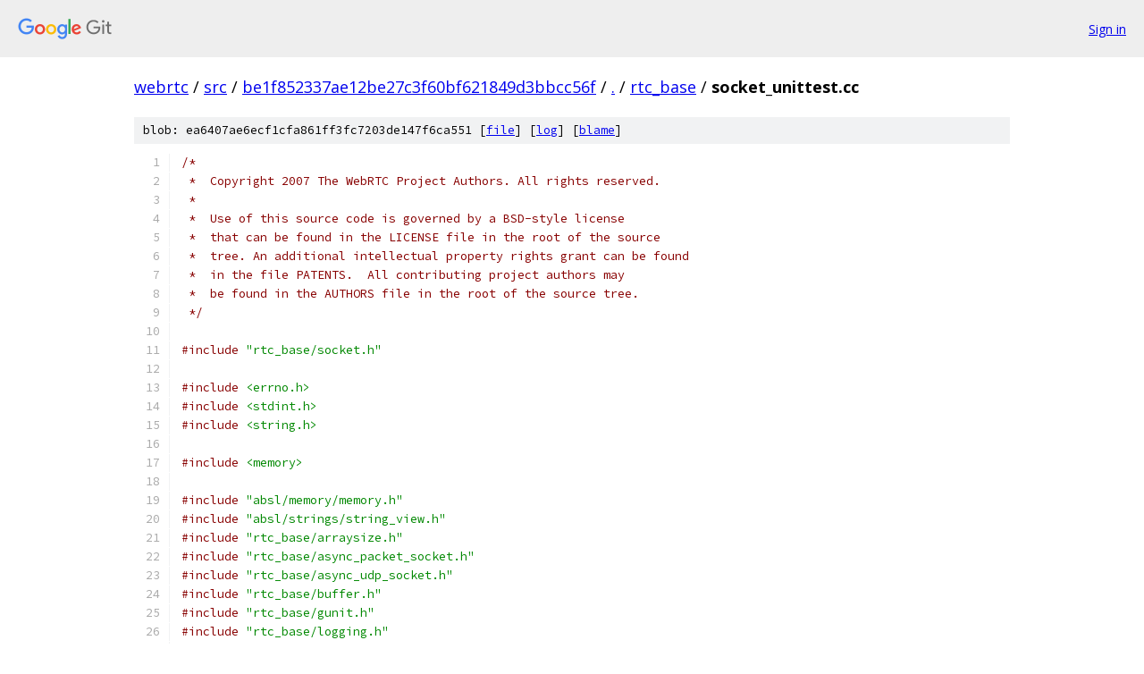

--- FILE ---
content_type: text/html; charset=utf-8
request_url: https://webrtc.googlesource.com/src/+/be1f852337ae12be27c3f60bf621849d3bbcc56f/rtc_base/socket_unittest.cc
body_size: 21308
content:
<!DOCTYPE html><html lang="en"><head><meta charset="utf-8"><meta name="viewport" content="width=device-width, initial-scale=1"><title>rtc_base/socket_unittest.cc - src - Git at Google</title><link rel="stylesheet" type="text/css" href="/+static/base.css"><link rel="stylesheet" type="text/css" href="/+static/prettify/prettify.css"><!-- default customHeadTagPart --></head><body class="Site"><header class="Site-header"><div class="Header"><a class="Header-image" href="/"><img src="//www.gstatic.com/images/branding/lockups/2x/lockup_git_color_108x24dp.png" width="108" height="24" alt="Google Git"></a><div class="Header-menu"> <a class="Header-menuItem" href="https://accounts.google.com/AccountChooser?faa=1&amp;continue=https://webrtc.googlesource.com/login/src/%2B/be1f852337ae12be27c3f60bf621849d3bbcc56f/rtc_base/socket_unittest.cc">Sign in</a> </div></div></header><div class="Site-content"><div class="Container "><div class="Breadcrumbs"><a class="Breadcrumbs-crumb" href="/?format=HTML">webrtc</a> / <a class="Breadcrumbs-crumb" href="/src/">src</a> / <a class="Breadcrumbs-crumb" href="/src/+/be1f852337ae12be27c3f60bf621849d3bbcc56f">be1f852337ae12be27c3f60bf621849d3bbcc56f</a> / <a class="Breadcrumbs-crumb" href="/src/+/be1f852337ae12be27c3f60bf621849d3bbcc56f/">.</a> / <a class="Breadcrumbs-crumb" href="/src/+/be1f852337ae12be27c3f60bf621849d3bbcc56f/rtc_base">rtc_base</a> / <span class="Breadcrumbs-crumb">socket_unittest.cc</span></div><div class="u-sha1 u-monospace BlobSha1">blob: ea6407ae6ecf1cfa861ff3fc7203de147f6ca551 [<a href="/src/+/be1f852337ae12be27c3f60bf621849d3bbcc56f/rtc_base/socket_unittest.cc">file</a>] [<a href="/src/+log/be1f852337ae12be27c3f60bf621849d3bbcc56f/rtc_base/socket_unittest.cc">log</a>] [<a href="/src/+blame/be1f852337ae12be27c3f60bf621849d3bbcc56f/rtc_base/socket_unittest.cc">blame</a>]</div><table class="FileContents"><tr class="u-pre u-monospace FileContents-line"><td class="u-lineNum u-noSelect FileContents-lineNum" data-line-number="1"></td><td class="FileContents-lineContents" id="1"><span class="com">/*</span></td></tr><tr class="u-pre u-monospace FileContents-line"><td class="u-lineNum u-noSelect FileContents-lineNum" data-line-number="2"></td><td class="FileContents-lineContents" id="2"><span class="com"> *  Copyright 2007 The WebRTC Project Authors. All rights reserved.</span></td></tr><tr class="u-pre u-monospace FileContents-line"><td class="u-lineNum u-noSelect FileContents-lineNum" data-line-number="3"></td><td class="FileContents-lineContents" id="3"><span class="com"> *</span></td></tr><tr class="u-pre u-monospace FileContents-line"><td class="u-lineNum u-noSelect FileContents-lineNum" data-line-number="4"></td><td class="FileContents-lineContents" id="4"><span class="com"> *  Use of this source code is governed by a BSD-style license</span></td></tr><tr class="u-pre u-monospace FileContents-line"><td class="u-lineNum u-noSelect FileContents-lineNum" data-line-number="5"></td><td class="FileContents-lineContents" id="5"><span class="com"> *  that can be found in the LICENSE file in the root of the source</span></td></tr><tr class="u-pre u-monospace FileContents-line"><td class="u-lineNum u-noSelect FileContents-lineNum" data-line-number="6"></td><td class="FileContents-lineContents" id="6"><span class="com"> *  tree. An additional intellectual property rights grant can be found</span></td></tr><tr class="u-pre u-monospace FileContents-line"><td class="u-lineNum u-noSelect FileContents-lineNum" data-line-number="7"></td><td class="FileContents-lineContents" id="7"><span class="com"> *  in the file PATENTS.  All contributing project authors may</span></td></tr><tr class="u-pre u-monospace FileContents-line"><td class="u-lineNum u-noSelect FileContents-lineNum" data-line-number="8"></td><td class="FileContents-lineContents" id="8"><span class="com"> *  be found in the AUTHORS file in the root of the source tree.</span></td></tr><tr class="u-pre u-monospace FileContents-line"><td class="u-lineNum u-noSelect FileContents-lineNum" data-line-number="9"></td><td class="FileContents-lineContents" id="9"><span class="com"> */</span></td></tr><tr class="u-pre u-monospace FileContents-line"><td class="u-lineNum u-noSelect FileContents-lineNum" data-line-number="10"></td><td class="FileContents-lineContents" id="10"></td></tr><tr class="u-pre u-monospace FileContents-line"><td class="u-lineNum u-noSelect FileContents-lineNum" data-line-number="11"></td><td class="FileContents-lineContents" id="11"><span class="com">#include</span><span class="pln"> </span><span class="str">&quot;rtc_base/socket.h&quot;</span></td></tr><tr class="u-pre u-monospace FileContents-line"><td class="u-lineNum u-noSelect FileContents-lineNum" data-line-number="12"></td><td class="FileContents-lineContents" id="12"></td></tr><tr class="u-pre u-monospace FileContents-line"><td class="u-lineNum u-noSelect FileContents-lineNum" data-line-number="13"></td><td class="FileContents-lineContents" id="13"><span class="com">#include</span><span class="pln"> </span><span class="str">&lt;errno.h&gt;</span></td></tr><tr class="u-pre u-monospace FileContents-line"><td class="u-lineNum u-noSelect FileContents-lineNum" data-line-number="14"></td><td class="FileContents-lineContents" id="14"><span class="com">#include</span><span class="pln"> </span><span class="str">&lt;stdint.h&gt;</span></td></tr><tr class="u-pre u-monospace FileContents-line"><td class="u-lineNum u-noSelect FileContents-lineNum" data-line-number="15"></td><td class="FileContents-lineContents" id="15"><span class="com">#include</span><span class="pln"> </span><span class="str">&lt;string.h&gt;</span></td></tr><tr class="u-pre u-monospace FileContents-line"><td class="u-lineNum u-noSelect FileContents-lineNum" data-line-number="16"></td><td class="FileContents-lineContents" id="16"></td></tr><tr class="u-pre u-monospace FileContents-line"><td class="u-lineNum u-noSelect FileContents-lineNum" data-line-number="17"></td><td class="FileContents-lineContents" id="17"><span class="com">#include</span><span class="pln"> </span><span class="str">&lt;memory&gt;</span></td></tr><tr class="u-pre u-monospace FileContents-line"><td class="u-lineNum u-noSelect FileContents-lineNum" data-line-number="18"></td><td class="FileContents-lineContents" id="18"></td></tr><tr class="u-pre u-monospace FileContents-line"><td class="u-lineNum u-noSelect FileContents-lineNum" data-line-number="19"></td><td class="FileContents-lineContents" id="19"><span class="com">#include</span><span class="pln"> </span><span class="str">&quot;absl/memory/memory.h&quot;</span></td></tr><tr class="u-pre u-monospace FileContents-line"><td class="u-lineNum u-noSelect FileContents-lineNum" data-line-number="20"></td><td class="FileContents-lineContents" id="20"><span class="com">#include</span><span class="pln"> </span><span class="str">&quot;absl/strings/string_view.h&quot;</span></td></tr><tr class="u-pre u-monospace FileContents-line"><td class="u-lineNum u-noSelect FileContents-lineNum" data-line-number="21"></td><td class="FileContents-lineContents" id="21"><span class="com">#include</span><span class="pln"> </span><span class="str">&quot;rtc_base/arraysize.h&quot;</span></td></tr><tr class="u-pre u-monospace FileContents-line"><td class="u-lineNum u-noSelect FileContents-lineNum" data-line-number="22"></td><td class="FileContents-lineContents" id="22"><span class="com">#include</span><span class="pln"> </span><span class="str">&quot;rtc_base/async_packet_socket.h&quot;</span></td></tr><tr class="u-pre u-monospace FileContents-line"><td class="u-lineNum u-noSelect FileContents-lineNum" data-line-number="23"></td><td class="FileContents-lineContents" id="23"><span class="com">#include</span><span class="pln"> </span><span class="str">&quot;rtc_base/async_udp_socket.h&quot;</span></td></tr><tr class="u-pre u-monospace FileContents-line"><td class="u-lineNum u-noSelect FileContents-lineNum" data-line-number="24"></td><td class="FileContents-lineContents" id="24"><span class="com">#include</span><span class="pln"> </span><span class="str">&quot;rtc_base/buffer.h&quot;</span></td></tr><tr class="u-pre u-monospace FileContents-line"><td class="u-lineNum u-noSelect FileContents-lineNum" data-line-number="25"></td><td class="FileContents-lineContents" id="25"><span class="com">#include</span><span class="pln"> </span><span class="str">&quot;rtc_base/gunit.h&quot;</span></td></tr><tr class="u-pre u-monospace FileContents-line"><td class="u-lineNum u-noSelect FileContents-lineNum" data-line-number="26"></td><td class="FileContents-lineContents" id="26"><span class="com">#include</span><span class="pln"> </span><span class="str">&quot;rtc_base/logging.h&quot;</span></td></tr><tr class="u-pre u-monospace FileContents-line"><td class="u-lineNum u-noSelect FileContents-lineNum" data-line-number="27"></td><td class="FileContents-lineContents" id="27"><span class="com">#include</span><span class="pln"> </span><span class="str">&quot;rtc_base/net_helpers.h&quot;</span></td></tr><tr class="u-pre u-monospace FileContents-line"><td class="u-lineNum u-noSelect FileContents-lineNum" data-line-number="28"></td><td class="FileContents-lineContents" id="28"><span class="com">#include</span><span class="pln"> </span><span class="str">&quot;rtc_base/socket_address.h&quot;</span></td></tr><tr class="u-pre u-monospace FileContents-line"><td class="u-lineNum u-noSelect FileContents-lineNum" data-line-number="29"></td><td class="FileContents-lineContents" id="29"><span class="com">#include</span><span class="pln"> </span><span class="str">&quot;rtc_base/socket_server.h&quot;</span></td></tr><tr class="u-pre u-monospace FileContents-line"><td class="u-lineNum u-noSelect FileContents-lineNum" data-line-number="30"></td><td class="FileContents-lineContents" id="30"><span class="com">#include</span><span class="pln"> </span><span class="str">&quot;rtc_base/socket_unittest.h&quot;</span></td></tr><tr class="u-pre u-monospace FileContents-line"><td class="u-lineNum u-noSelect FileContents-lineNum" data-line-number="31"></td><td class="FileContents-lineContents" id="31"><span class="com">#include</span><span class="pln"> </span><span class="str">&quot;rtc_base/test_client.h&quot;</span></td></tr><tr class="u-pre u-monospace FileContents-line"><td class="u-lineNum u-noSelect FileContents-lineNum" data-line-number="32"></td><td class="FileContents-lineContents" id="32"><span class="com">#include</span><span class="pln"> </span><span class="str">&quot;rtc_base/test_utils.h&quot;</span></td></tr><tr class="u-pre u-monospace FileContents-line"><td class="u-lineNum u-noSelect FileContents-lineNum" data-line-number="33"></td><td class="FileContents-lineContents" id="33"><span class="com">#include</span><span class="pln"> </span><span class="str">&quot;rtc_base/third_party/sigslot/sigslot.h&quot;</span></td></tr><tr class="u-pre u-monospace FileContents-line"><td class="u-lineNum u-noSelect FileContents-lineNum" data-line-number="34"></td><td class="FileContents-lineContents" id="34"><span class="com">#include</span><span class="pln"> </span><span class="str">&quot;rtc_base/thread.h&quot;</span></td></tr><tr class="u-pre u-monospace FileContents-line"><td class="u-lineNum u-noSelect FileContents-lineNum" data-line-number="35"></td><td class="FileContents-lineContents" id="35"><span class="com">#include</span><span class="pln"> </span><span class="str">&quot;rtc_base/time_utils.h&quot;</span></td></tr><tr class="u-pre u-monospace FileContents-line"><td class="u-lineNum u-noSelect FileContents-lineNum" data-line-number="36"></td><td class="FileContents-lineContents" id="36"></td></tr><tr class="u-pre u-monospace FileContents-line"><td class="u-lineNum u-noSelect FileContents-lineNum" data-line-number="37"></td><td class="FileContents-lineContents" id="37"><span class="kwd">namespace</span><span class="pln"> rtc </span><span class="pun">{</span></td></tr><tr class="u-pre u-monospace FileContents-line"><td class="u-lineNum u-noSelect FileContents-lineNum" data-line-number="38"></td><td class="FileContents-lineContents" id="38"></td></tr><tr class="u-pre u-monospace FileContents-line"><td class="u-lineNum u-noSelect FileContents-lineNum" data-line-number="39"></td><td class="FileContents-lineContents" id="39"><span class="kwd">using</span><span class="pln"> webrtc</span><span class="pun">::</span><span class="pln">testing</span><span class="pun">::</span><span class="pln">SSE_CLOSE</span><span class="pun">;</span></td></tr><tr class="u-pre u-monospace FileContents-line"><td class="u-lineNum u-noSelect FileContents-lineNum" data-line-number="40"></td><td class="FileContents-lineContents" id="40"><span class="kwd">using</span><span class="pln"> webrtc</span><span class="pun">::</span><span class="pln">testing</span><span class="pun">::</span><span class="pln">SSE_ERROR</span><span class="pun">;</span></td></tr><tr class="u-pre u-monospace FileContents-line"><td class="u-lineNum u-noSelect FileContents-lineNum" data-line-number="41"></td><td class="FileContents-lineContents" id="41"><span class="kwd">using</span><span class="pln"> webrtc</span><span class="pun">::</span><span class="pln">testing</span><span class="pun">::</span><span class="pln">SSE_OPEN</span><span class="pun">;</span></td></tr><tr class="u-pre u-monospace FileContents-line"><td class="u-lineNum u-noSelect FileContents-lineNum" data-line-number="42"></td><td class="FileContents-lineContents" id="42"><span class="kwd">using</span><span class="pln"> webrtc</span><span class="pun">::</span><span class="pln">testing</span><span class="pun">::</span><span class="pln">SSE_READ</span><span class="pun">;</span></td></tr><tr class="u-pre u-monospace FileContents-line"><td class="u-lineNum u-noSelect FileContents-lineNum" data-line-number="43"></td><td class="FileContents-lineContents" id="43"><span class="kwd">using</span><span class="pln"> webrtc</span><span class="pun">::</span><span class="pln">testing</span><span class="pun">::</span><span class="pln">SSE_WRITE</span><span class="pun">;</span></td></tr><tr class="u-pre u-monospace FileContents-line"><td class="u-lineNum u-noSelect FileContents-lineNum" data-line-number="44"></td><td class="FileContents-lineContents" id="44"><span class="kwd">using</span><span class="pln"> webrtc</span><span class="pun">::</span><span class="pln">testing</span><span class="pun">::</span><span class="typ">StreamSink</span><span class="pun">;</span></td></tr><tr class="u-pre u-monospace FileContents-line"><td class="u-lineNum u-noSelect FileContents-lineNum" data-line-number="45"></td><td class="FileContents-lineContents" id="45"></td></tr><tr class="u-pre u-monospace FileContents-line"><td class="u-lineNum u-noSelect FileContents-lineNum" data-line-number="46"></td><td class="FileContents-lineContents" id="46"><span class="com">#define</span><span class="pln"> MAYBE_SKIP_IPV6                        \</span></td></tr><tr class="u-pre u-monospace FileContents-line"><td class="u-lineNum u-noSelect FileContents-lineNum" data-line-number="47"></td><td class="FileContents-lineContents" id="47"><span class="pln">  </span><span class="kwd">if</span><span class="pln"> </span><span class="pun">(!</span><span class="typ">HasIPv6Enabled</span><span class="pun">())</span><span class="pln"> </span><span class="pun">{</span><span class="pln">                     \</span></td></tr><tr class="u-pre u-monospace FileContents-line"><td class="u-lineNum u-noSelect FileContents-lineNum" data-line-number="48"></td><td class="FileContents-lineContents" id="48"><span class="pln">    RTC_LOG</span><span class="pun">(</span><span class="pln">LS_INFO</span><span class="pun">)</span><span class="pln"> </span><span class="pun">&lt;&lt;</span><span class="pln"> </span><span class="str">&quot;No IPv6... skipping&quot;</span><span class="pun">;</span><span class="pln"> \</span></td></tr><tr class="u-pre u-monospace FileContents-line"><td class="u-lineNum u-noSelect FileContents-lineNum" data-line-number="49"></td><td class="FileContents-lineContents" id="49"><span class="pln">    </span><span class="kwd">return</span><span class="pun">;</span><span class="pln">                                    \</span></td></tr><tr class="u-pre u-monospace FileContents-line"><td class="u-lineNum u-noSelect FileContents-lineNum" data-line-number="50"></td><td class="FileContents-lineContents" id="50"><span class="pln">  </span><span class="pun">}</span></td></tr><tr class="u-pre u-monospace FileContents-line"><td class="u-lineNum u-noSelect FileContents-lineNum" data-line-number="51"></td><td class="FileContents-lineContents" id="51"></td></tr><tr class="u-pre u-monospace FileContents-line"><td class="u-lineNum u-noSelect FileContents-lineNum" data-line-number="52"></td><td class="FileContents-lineContents" id="52"><span class="com">// Data size to be used in TcpInternal tests.</span></td></tr><tr class="u-pre u-monospace FileContents-line"><td class="u-lineNum u-noSelect FileContents-lineNum" data-line-number="53"></td><td class="FileContents-lineContents" id="53"><span class="kwd">static</span><span class="pln"> </span><span class="kwd">const</span><span class="pln"> </span><span class="typ">size_t</span><span class="pln"> kTcpInternalDataSize </span><span class="pun">=</span><span class="pln"> </span><span class="lit">1024</span><span class="pln"> </span><span class="pun">*</span><span class="pln"> </span><span class="lit">1024</span><span class="pun">;</span><span class="pln">  </span><span class="com">// bytes</span></td></tr><tr class="u-pre u-monospace FileContents-line"><td class="u-lineNum u-noSelect FileContents-lineNum" data-line-number="54"></td><td class="FileContents-lineContents" id="54"></td></tr><tr class="u-pre u-monospace FileContents-line"><td class="u-lineNum u-noSelect FileContents-lineNum" data-line-number="55"></td><td class="FileContents-lineContents" id="55"><span class="kwd">void</span><span class="pln"> </span><span class="typ">SocketTest</span><span class="pun">::</span><span class="typ">TestConnectIPv4</span><span class="pun">()</span><span class="pln"> </span><span class="pun">{</span></td></tr><tr class="u-pre u-monospace FileContents-line"><td class="u-lineNum u-noSelect FileContents-lineNum" data-line-number="56"></td><td class="FileContents-lineContents" id="56"><span class="pln">  </span><span class="typ">ConnectInternal</span><span class="pun">(</span><span class="pln">kIPv4Loopback</span><span class="pun">);</span></td></tr><tr class="u-pre u-monospace FileContents-line"><td class="u-lineNum u-noSelect FileContents-lineNum" data-line-number="57"></td><td class="FileContents-lineContents" id="57"><span class="pun">}</span></td></tr><tr class="u-pre u-monospace FileContents-line"><td class="u-lineNum u-noSelect FileContents-lineNum" data-line-number="58"></td><td class="FileContents-lineContents" id="58"></td></tr><tr class="u-pre u-monospace FileContents-line"><td class="u-lineNum u-noSelect FileContents-lineNum" data-line-number="59"></td><td class="FileContents-lineContents" id="59"><span class="kwd">void</span><span class="pln"> </span><span class="typ">SocketTest</span><span class="pun">::</span><span class="typ">TestConnectIPv6</span><span class="pun">()</span><span class="pln"> </span><span class="pun">{</span></td></tr><tr class="u-pre u-monospace FileContents-line"><td class="u-lineNum u-noSelect FileContents-lineNum" data-line-number="60"></td><td class="FileContents-lineContents" id="60"><span class="pln">  MAYBE_SKIP_IPV6</span><span class="pun">;</span></td></tr><tr class="u-pre u-monospace FileContents-line"><td class="u-lineNum u-noSelect FileContents-lineNum" data-line-number="61"></td><td class="FileContents-lineContents" id="61"><span class="pln">  </span><span class="typ">ConnectInternal</span><span class="pun">(</span><span class="pln">kIPv6Loopback</span><span class="pun">);</span></td></tr><tr class="u-pre u-monospace FileContents-line"><td class="u-lineNum u-noSelect FileContents-lineNum" data-line-number="62"></td><td class="FileContents-lineContents" id="62"><span class="pun">}</span></td></tr><tr class="u-pre u-monospace FileContents-line"><td class="u-lineNum u-noSelect FileContents-lineNum" data-line-number="63"></td><td class="FileContents-lineContents" id="63"></td></tr><tr class="u-pre u-monospace FileContents-line"><td class="u-lineNum u-noSelect FileContents-lineNum" data-line-number="64"></td><td class="FileContents-lineContents" id="64"><span class="kwd">void</span><span class="pln"> </span><span class="typ">SocketTest</span><span class="pun">::</span><span class="typ">TestConnectWithDnsLookupIPv4</span><span class="pun">()</span><span class="pln"> </span><span class="pun">{</span></td></tr><tr class="u-pre u-monospace FileContents-line"><td class="u-lineNum u-noSelect FileContents-lineNum" data-line-number="65"></td><td class="FileContents-lineContents" id="65"><span class="pln">  </span><span class="typ">ConnectWithDnsLookupInternal</span><span class="pun">(</span><span class="pln">kIPv4Loopback</span><span class="pun">,</span><span class="pln"> </span><span class="str">&quot;localhost&quot;</span><span class="pun">);</span></td></tr><tr class="u-pre u-monospace FileContents-line"><td class="u-lineNum u-noSelect FileContents-lineNum" data-line-number="66"></td><td class="FileContents-lineContents" id="66"><span class="pun">}</span></td></tr><tr class="u-pre u-monospace FileContents-line"><td class="u-lineNum u-noSelect FileContents-lineNum" data-line-number="67"></td><td class="FileContents-lineContents" id="67"></td></tr><tr class="u-pre u-monospace FileContents-line"><td class="u-lineNum u-noSelect FileContents-lineNum" data-line-number="68"></td><td class="FileContents-lineContents" id="68"><span class="kwd">void</span><span class="pln"> </span><span class="typ">SocketTest</span><span class="pun">::</span><span class="typ">TestConnectWithDnsLookupIPv6</span><span class="pun">()</span><span class="pln"> </span><span class="pun">{</span></td></tr><tr class="u-pre u-monospace FileContents-line"><td class="u-lineNum u-noSelect FileContents-lineNum" data-line-number="69"></td><td class="FileContents-lineContents" id="69"><span class="pln">  </span><span class="com">// TODO: Enable this when DNS resolution supports IPv6.</span></td></tr><tr class="u-pre u-monospace FileContents-line"><td class="u-lineNum u-noSelect FileContents-lineNum" data-line-number="70"></td><td class="FileContents-lineContents" id="70"><span class="pln">  RTC_LOG</span><span class="pun">(</span><span class="pln">LS_INFO</span><span class="pun">)</span><span class="pln"> </span><span class="pun">&lt;&lt;</span><span class="pln"> </span><span class="str">&quot;Skipping IPv6 DNS test&quot;</span><span class="pun">;</span></td></tr><tr class="u-pre u-monospace FileContents-line"><td class="u-lineNum u-noSelect FileContents-lineNum" data-line-number="71"></td><td class="FileContents-lineContents" id="71"><span class="pln">  </span><span class="com">// ConnectWithDnsLookupInternal(kIPv6Loopback, &quot;localhost6&quot;);</span></td></tr><tr class="u-pre u-monospace FileContents-line"><td class="u-lineNum u-noSelect FileContents-lineNum" data-line-number="72"></td><td class="FileContents-lineContents" id="72"><span class="pun">}</span></td></tr><tr class="u-pre u-monospace FileContents-line"><td class="u-lineNum u-noSelect FileContents-lineNum" data-line-number="73"></td><td class="FileContents-lineContents" id="73"></td></tr><tr class="u-pre u-monospace FileContents-line"><td class="u-lineNum u-noSelect FileContents-lineNum" data-line-number="74"></td><td class="FileContents-lineContents" id="74"><span class="kwd">void</span><span class="pln"> </span><span class="typ">SocketTest</span><span class="pun">::</span><span class="typ">TestConnectFailIPv4</span><span class="pun">()</span><span class="pln"> </span><span class="pun">{</span></td></tr><tr class="u-pre u-monospace FileContents-line"><td class="u-lineNum u-noSelect FileContents-lineNum" data-line-number="75"></td><td class="FileContents-lineContents" id="75"><span class="pln">  </span><span class="typ">ConnectFailInternal</span><span class="pun">(</span><span class="pln">kIPv4Loopback</span><span class="pun">);</span></td></tr><tr class="u-pre u-monospace FileContents-line"><td class="u-lineNum u-noSelect FileContents-lineNum" data-line-number="76"></td><td class="FileContents-lineContents" id="76"><span class="pun">}</span></td></tr><tr class="u-pre u-monospace FileContents-line"><td class="u-lineNum u-noSelect FileContents-lineNum" data-line-number="77"></td><td class="FileContents-lineContents" id="77"></td></tr><tr class="u-pre u-monospace FileContents-line"><td class="u-lineNum u-noSelect FileContents-lineNum" data-line-number="78"></td><td class="FileContents-lineContents" id="78"><span class="kwd">void</span><span class="pln"> </span><span class="typ">SocketTest</span><span class="pun">::</span><span class="typ">TestConnectFailIPv6</span><span class="pun">()</span><span class="pln"> </span><span class="pun">{</span></td></tr><tr class="u-pre u-monospace FileContents-line"><td class="u-lineNum u-noSelect FileContents-lineNum" data-line-number="79"></td><td class="FileContents-lineContents" id="79"><span class="pln">  MAYBE_SKIP_IPV6</span><span class="pun">;</span></td></tr><tr class="u-pre u-monospace FileContents-line"><td class="u-lineNum u-noSelect FileContents-lineNum" data-line-number="80"></td><td class="FileContents-lineContents" id="80"><span class="pln">  </span><span class="typ">ConnectFailInternal</span><span class="pun">(</span><span class="pln">kIPv6Loopback</span><span class="pun">);</span></td></tr><tr class="u-pre u-monospace FileContents-line"><td class="u-lineNum u-noSelect FileContents-lineNum" data-line-number="81"></td><td class="FileContents-lineContents" id="81"><span class="pun">}</span></td></tr><tr class="u-pre u-monospace FileContents-line"><td class="u-lineNum u-noSelect FileContents-lineNum" data-line-number="82"></td><td class="FileContents-lineContents" id="82"></td></tr><tr class="u-pre u-monospace FileContents-line"><td class="u-lineNum u-noSelect FileContents-lineNum" data-line-number="83"></td><td class="FileContents-lineContents" id="83"><span class="kwd">void</span><span class="pln"> </span><span class="typ">SocketTest</span><span class="pun">::</span><span class="typ">TestConnectWithDnsLookupFailIPv4</span><span class="pun">()</span><span class="pln"> </span><span class="pun">{</span></td></tr><tr class="u-pre u-monospace FileContents-line"><td class="u-lineNum u-noSelect FileContents-lineNum" data-line-number="84"></td><td class="FileContents-lineContents" id="84"><span class="pln">  </span><span class="typ">ConnectWithDnsLookupFailInternal</span><span class="pun">(</span><span class="pln">kIPv4Loopback</span><span class="pun">);</span></td></tr><tr class="u-pre u-monospace FileContents-line"><td class="u-lineNum u-noSelect FileContents-lineNum" data-line-number="85"></td><td class="FileContents-lineContents" id="85"><span class="pun">}</span></td></tr><tr class="u-pre u-monospace FileContents-line"><td class="u-lineNum u-noSelect FileContents-lineNum" data-line-number="86"></td><td class="FileContents-lineContents" id="86"></td></tr><tr class="u-pre u-monospace FileContents-line"><td class="u-lineNum u-noSelect FileContents-lineNum" data-line-number="87"></td><td class="FileContents-lineContents" id="87"><span class="kwd">void</span><span class="pln"> </span><span class="typ">SocketTest</span><span class="pun">::</span><span class="typ">TestConnectWithDnsLookupFailIPv6</span><span class="pun">()</span><span class="pln"> </span><span class="pun">{</span></td></tr><tr class="u-pre u-monospace FileContents-line"><td class="u-lineNum u-noSelect FileContents-lineNum" data-line-number="88"></td><td class="FileContents-lineContents" id="88"><span class="pln">  MAYBE_SKIP_IPV6</span><span class="pun">;</span></td></tr><tr class="u-pre u-monospace FileContents-line"><td class="u-lineNum u-noSelect FileContents-lineNum" data-line-number="89"></td><td class="FileContents-lineContents" id="89"><span class="pln">  </span><span class="typ">ConnectWithDnsLookupFailInternal</span><span class="pun">(</span><span class="pln">kIPv6Loopback</span><span class="pun">);</span></td></tr><tr class="u-pre u-monospace FileContents-line"><td class="u-lineNum u-noSelect FileContents-lineNum" data-line-number="90"></td><td class="FileContents-lineContents" id="90"><span class="pun">}</span></td></tr><tr class="u-pre u-monospace FileContents-line"><td class="u-lineNum u-noSelect FileContents-lineNum" data-line-number="91"></td><td class="FileContents-lineContents" id="91"></td></tr><tr class="u-pre u-monospace FileContents-line"><td class="u-lineNum u-noSelect FileContents-lineNum" data-line-number="92"></td><td class="FileContents-lineContents" id="92"><span class="kwd">void</span><span class="pln"> </span><span class="typ">SocketTest</span><span class="pun">::</span><span class="typ">TestConnectWithClosedSocketIPv4</span><span class="pun">()</span><span class="pln"> </span><span class="pun">{</span></td></tr><tr class="u-pre u-monospace FileContents-line"><td class="u-lineNum u-noSelect FileContents-lineNum" data-line-number="93"></td><td class="FileContents-lineContents" id="93"><span class="pln">  </span><span class="typ">ConnectWithClosedSocketInternal</span><span class="pun">(</span><span class="pln">kIPv4Loopback</span><span class="pun">);</span></td></tr><tr class="u-pre u-monospace FileContents-line"><td class="u-lineNum u-noSelect FileContents-lineNum" data-line-number="94"></td><td class="FileContents-lineContents" id="94"><span class="pun">}</span></td></tr><tr class="u-pre u-monospace FileContents-line"><td class="u-lineNum u-noSelect FileContents-lineNum" data-line-number="95"></td><td class="FileContents-lineContents" id="95"></td></tr><tr class="u-pre u-monospace FileContents-line"><td class="u-lineNum u-noSelect FileContents-lineNum" data-line-number="96"></td><td class="FileContents-lineContents" id="96"><span class="kwd">void</span><span class="pln"> </span><span class="typ">SocketTest</span><span class="pun">::</span><span class="typ">TestConnectWithClosedSocketIPv6</span><span class="pun">()</span><span class="pln"> </span><span class="pun">{</span></td></tr><tr class="u-pre u-monospace FileContents-line"><td class="u-lineNum u-noSelect FileContents-lineNum" data-line-number="97"></td><td class="FileContents-lineContents" id="97"><span class="pln">  MAYBE_SKIP_IPV6</span><span class="pun">;</span></td></tr><tr class="u-pre u-monospace FileContents-line"><td class="u-lineNum u-noSelect FileContents-lineNum" data-line-number="98"></td><td class="FileContents-lineContents" id="98"><span class="pln">  </span><span class="typ">ConnectWithClosedSocketInternal</span><span class="pun">(</span><span class="pln">kIPv6Loopback</span><span class="pun">);</span></td></tr><tr class="u-pre u-monospace FileContents-line"><td class="u-lineNum u-noSelect FileContents-lineNum" data-line-number="99"></td><td class="FileContents-lineContents" id="99"><span class="pun">}</span></td></tr><tr class="u-pre u-monospace FileContents-line"><td class="u-lineNum u-noSelect FileContents-lineNum" data-line-number="100"></td><td class="FileContents-lineContents" id="100"></td></tr><tr class="u-pre u-monospace FileContents-line"><td class="u-lineNum u-noSelect FileContents-lineNum" data-line-number="101"></td><td class="FileContents-lineContents" id="101"><span class="kwd">void</span><span class="pln"> </span><span class="typ">SocketTest</span><span class="pun">::</span><span class="typ">TestConnectWhileNotClosedIPv4</span><span class="pun">()</span><span class="pln"> </span><span class="pun">{</span></td></tr><tr class="u-pre u-monospace FileContents-line"><td class="u-lineNum u-noSelect FileContents-lineNum" data-line-number="102"></td><td class="FileContents-lineContents" id="102"><span class="pln">  </span><span class="typ">ConnectWhileNotClosedInternal</span><span class="pun">(</span><span class="pln">kIPv4Loopback</span><span class="pun">);</span></td></tr><tr class="u-pre u-monospace FileContents-line"><td class="u-lineNum u-noSelect FileContents-lineNum" data-line-number="103"></td><td class="FileContents-lineContents" id="103"><span class="pun">}</span></td></tr><tr class="u-pre u-monospace FileContents-line"><td class="u-lineNum u-noSelect FileContents-lineNum" data-line-number="104"></td><td class="FileContents-lineContents" id="104"></td></tr><tr class="u-pre u-monospace FileContents-line"><td class="u-lineNum u-noSelect FileContents-lineNum" data-line-number="105"></td><td class="FileContents-lineContents" id="105"><span class="kwd">void</span><span class="pln"> </span><span class="typ">SocketTest</span><span class="pun">::</span><span class="typ">TestConnectWhileNotClosedIPv6</span><span class="pun">()</span><span class="pln"> </span><span class="pun">{</span></td></tr><tr class="u-pre u-monospace FileContents-line"><td class="u-lineNum u-noSelect FileContents-lineNum" data-line-number="106"></td><td class="FileContents-lineContents" id="106"><span class="pln">  MAYBE_SKIP_IPV6</span><span class="pun">;</span></td></tr><tr class="u-pre u-monospace FileContents-line"><td class="u-lineNum u-noSelect FileContents-lineNum" data-line-number="107"></td><td class="FileContents-lineContents" id="107"><span class="pln">  </span><span class="typ">ConnectWhileNotClosedInternal</span><span class="pun">(</span><span class="pln">kIPv6Loopback</span><span class="pun">);</span></td></tr><tr class="u-pre u-monospace FileContents-line"><td class="u-lineNum u-noSelect FileContents-lineNum" data-line-number="108"></td><td class="FileContents-lineContents" id="108"><span class="pun">}</span></td></tr><tr class="u-pre u-monospace FileContents-line"><td class="u-lineNum u-noSelect FileContents-lineNum" data-line-number="109"></td><td class="FileContents-lineContents" id="109"></td></tr><tr class="u-pre u-monospace FileContents-line"><td class="u-lineNum u-noSelect FileContents-lineNum" data-line-number="110"></td><td class="FileContents-lineContents" id="110"><span class="kwd">void</span><span class="pln"> </span><span class="typ">SocketTest</span><span class="pun">::</span><span class="typ">TestServerCloseDuringConnectIPv4</span><span class="pun">()</span><span class="pln"> </span><span class="pun">{</span></td></tr><tr class="u-pre u-monospace FileContents-line"><td class="u-lineNum u-noSelect FileContents-lineNum" data-line-number="111"></td><td class="FileContents-lineContents" id="111"><span class="pln">  </span><span class="typ">ServerCloseDuringConnectInternal</span><span class="pun">(</span><span class="pln">kIPv4Loopback</span><span class="pun">);</span></td></tr><tr class="u-pre u-monospace FileContents-line"><td class="u-lineNum u-noSelect FileContents-lineNum" data-line-number="112"></td><td class="FileContents-lineContents" id="112"><span class="pun">}</span></td></tr><tr class="u-pre u-monospace FileContents-line"><td class="u-lineNum u-noSelect FileContents-lineNum" data-line-number="113"></td><td class="FileContents-lineContents" id="113"></td></tr><tr class="u-pre u-monospace FileContents-line"><td class="u-lineNum u-noSelect FileContents-lineNum" data-line-number="114"></td><td class="FileContents-lineContents" id="114"><span class="kwd">void</span><span class="pln"> </span><span class="typ">SocketTest</span><span class="pun">::</span><span class="typ">TestServerCloseDuringConnectIPv6</span><span class="pun">()</span><span class="pln"> </span><span class="pun">{</span></td></tr><tr class="u-pre u-monospace FileContents-line"><td class="u-lineNum u-noSelect FileContents-lineNum" data-line-number="115"></td><td class="FileContents-lineContents" id="115"><span class="pln">  MAYBE_SKIP_IPV6</span><span class="pun">;</span></td></tr><tr class="u-pre u-monospace FileContents-line"><td class="u-lineNum u-noSelect FileContents-lineNum" data-line-number="116"></td><td class="FileContents-lineContents" id="116"><span class="pln">  </span><span class="typ">ServerCloseDuringConnectInternal</span><span class="pun">(</span><span class="pln">kIPv6Loopback</span><span class="pun">);</span></td></tr><tr class="u-pre u-monospace FileContents-line"><td class="u-lineNum u-noSelect FileContents-lineNum" data-line-number="117"></td><td class="FileContents-lineContents" id="117"><span class="pun">}</span></td></tr><tr class="u-pre u-monospace FileContents-line"><td class="u-lineNum u-noSelect FileContents-lineNum" data-line-number="118"></td><td class="FileContents-lineContents" id="118"></td></tr><tr class="u-pre u-monospace FileContents-line"><td class="u-lineNum u-noSelect FileContents-lineNum" data-line-number="119"></td><td class="FileContents-lineContents" id="119"><span class="kwd">void</span><span class="pln"> </span><span class="typ">SocketTest</span><span class="pun">::</span><span class="typ">TestClientCloseDuringConnectIPv4</span><span class="pun">()</span><span class="pln"> </span><span class="pun">{</span></td></tr><tr class="u-pre u-monospace FileContents-line"><td class="u-lineNum u-noSelect FileContents-lineNum" data-line-number="120"></td><td class="FileContents-lineContents" id="120"><span class="pln">  </span><span class="typ">ClientCloseDuringConnectInternal</span><span class="pun">(</span><span class="pln">kIPv4Loopback</span><span class="pun">);</span></td></tr><tr class="u-pre u-monospace FileContents-line"><td class="u-lineNum u-noSelect FileContents-lineNum" data-line-number="121"></td><td class="FileContents-lineContents" id="121"><span class="pun">}</span></td></tr><tr class="u-pre u-monospace FileContents-line"><td class="u-lineNum u-noSelect FileContents-lineNum" data-line-number="122"></td><td class="FileContents-lineContents" id="122"></td></tr><tr class="u-pre u-monospace FileContents-line"><td class="u-lineNum u-noSelect FileContents-lineNum" data-line-number="123"></td><td class="FileContents-lineContents" id="123"><span class="kwd">void</span><span class="pln"> </span><span class="typ">SocketTest</span><span class="pun">::</span><span class="typ">TestClientCloseDuringConnectIPv6</span><span class="pun">()</span><span class="pln"> </span><span class="pun">{</span></td></tr><tr class="u-pre u-monospace FileContents-line"><td class="u-lineNum u-noSelect FileContents-lineNum" data-line-number="124"></td><td class="FileContents-lineContents" id="124"><span class="pln">  MAYBE_SKIP_IPV6</span><span class="pun">;</span></td></tr><tr class="u-pre u-monospace FileContents-line"><td class="u-lineNum u-noSelect FileContents-lineNum" data-line-number="125"></td><td class="FileContents-lineContents" id="125"><span class="pln">  </span><span class="typ">ClientCloseDuringConnectInternal</span><span class="pun">(</span><span class="pln">kIPv6Loopback</span><span class="pun">);</span></td></tr><tr class="u-pre u-monospace FileContents-line"><td class="u-lineNum u-noSelect FileContents-lineNum" data-line-number="126"></td><td class="FileContents-lineContents" id="126"><span class="pun">}</span></td></tr><tr class="u-pre u-monospace FileContents-line"><td class="u-lineNum u-noSelect FileContents-lineNum" data-line-number="127"></td><td class="FileContents-lineContents" id="127"></td></tr><tr class="u-pre u-monospace FileContents-line"><td class="u-lineNum u-noSelect FileContents-lineNum" data-line-number="128"></td><td class="FileContents-lineContents" id="128"><span class="kwd">void</span><span class="pln"> </span><span class="typ">SocketTest</span><span class="pun">::</span><span class="typ">TestServerCloseIPv4</span><span class="pun">()</span><span class="pln"> </span><span class="pun">{</span></td></tr><tr class="u-pre u-monospace FileContents-line"><td class="u-lineNum u-noSelect FileContents-lineNum" data-line-number="129"></td><td class="FileContents-lineContents" id="129"><span class="pln">  </span><span class="typ">ServerCloseInternal</span><span class="pun">(</span><span class="pln">kIPv4Loopback</span><span class="pun">);</span></td></tr><tr class="u-pre u-monospace FileContents-line"><td class="u-lineNum u-noSelect FileContents-lineNum" data-line-number="130"></td><td class="FileContents-lineContents" id="130"><span class="pun">}</span></td></tr><tr class="u-pre u-monospace FileContents-line"><td class="u-lineNum u-noSelect FileContents-lineNum" data-line-number="131"></td><td class="FileContents-lineContents" id="131"></td></tr><tr class="u-pre u-monospace FileContents-line"><td class="u-lineNum u-noSelect FileContents-lineNum" data-line-number="132"></td><td class="FileContents-lineContents" id="132"><span class="kwd">void</span><span class="pln"> </span><span class="typ">SocketTest</span><span class="pun">::</span><span class="typ">TestServerCloseIPv6</span><span class="pun">()</span><span class="pln"> </span><span class="pun">{</span></td></tr><tr class="u-pre u-monospace FileContents-line"><td class="u-lineNum u-noSelect FileContents-lineNum" data-line-number="133"></td><td class="FileContents-lineContents" id="133"><span class="pln">  MAYBE_SKIP_IPV6</span><span class="pun">;</span></td></tr><tr class="u-pre u-monospace FileContents-line"><td class="u-lineNum u-noSelect FileContents-lineNum" data-line-number="134"></td><td class="FileContents-lineContents" id="134"><span class="pln">  </span><span class="typ">ServerCloseInternal</span><span class="pun">(</span><span class="pln">kIPv6Loopback</span><span class="pun">);</span></td></tr><tr class="u-pre u-monospace FileContents-line"><td class="u-lineNum u-noSelect FileContents-lineNum" data-line-number="135"></td><td class="FileContents-lineContents" id="135"><span class="pun">}</span></td></tr><tr class="u-pre u-monospace FileContents-line"><td class="u-lineNum u-noSelect FileContents-lineNum" data-line-number="136"></td><td class="FileContents-lineContents" id="136"></td></tr><tr class="u-pre u-monospace FileContents-line"><td class="u-lineNum u-noSelect FileContents-lineNum" data-line-number="137"></td><td class="FileContents-lineContents" id="137"><span class="kwd">void</span><span class="pln"> </span><span class="typ">SocketTest</span><span class="pun">::</span><span class="typ">TestCloseInClosedCallbackIPv4</span><span class="pun">()</span><span class="pln"> </span><span class="pun">{</span></td></tr><tr class="u-pre u-monospace FileContents-line"><td class="u-lineNum u-noSelect FileContents-lineNum" data-line-number="138"></td><td class="FileContents-lineContents" id="138"><span class="pln">  </span><span class="typ">CloseInClosedCallbackInternal</span><span class="pun">(</span><span class="pln">kIPv4Loopback</span><span class="pun">);</span></td></tr><tr class="u-pre u-monospace FileContents-line"><td class="u-lineNum u-noSelect FileContents-lineNum" data-line-number="139"></td><td class="FileContents-lineContents" id="139"><span class="pun">}</span></td></tr><tr class="u-pre u-monospace FileContents-line"><td class="u-lineNum u-noSelect FileContents-lineNum" data-line-number="140"></td><td class="FileContents-lineContents" id="140"></td></tr><tr class="u-pre u-monospace FileContents-line"><td class="u-lineNum u-noSelect FileContents-lineNum" data-line-number="141"></td><td class="FileContents-lineContents" id="141"><span class="kwd">void</span><span class="pln"> </span><span class="typ">SocketTest</span><span class="pun">::</span><span class="typ">TestCloseInClosedCallbackIPv6</span><span class="pun">()</span><span class="pln"> </span><span class="pun">{</span></td></tr><tr class="u-pre u-monospace FileContents-line"><td class="u-lineNum u-noSelect FileContents-lineNum" data-line-number="142"></td><td class="FileContents-lineContents" id="142"><span class="pln">  MAYBE_SKIP_IPV6</span><span class="pun">;</span></td></tr><tr class="u-pre u-monospace FileContents-line"><td class="u-lineNum u-noSelect FileContents-lineNum" data-line-number="143"></td><td class="FileContents-lineContents" id="143"><span class="pln">  </span><span class="typ">CloseInClosedCallbackInternal</span><span class="pun">(</span><span class="pln">kIPv6Loopback</span><span class="pun">);</span></td></tr><tr class="u-pre u-monospace FileContents-line"><td class="u-lineNum u-noSelect FileContents-lineNum" data-line-number="144"></td><td class="FileContents-lineContents" id="144"><span class="pun">}</span></td></tr><tr class="u-pre u-monospace FileContents-line"><td class="u-lineNum u-noSelect FileContents-lineNum" data-line-number="145"></td><td class="FileContents-lineContents" id="145"></td></tr><tr class="u-pre u-monospace FileContents-line"><td class="u-lineNum u-noSelect FileContents-lineNum" data-line-number="146"></td><td class="FileContents-lineContents" id="146"><span class="kwd">void</span><span class="pln"> </span><span class="typ">SocketTest</span><span class="pun">::</span><span class="typ">TestDeleteInReadCallbackIPv4</span><span class="pun">()</span><span class="pln"> </span><span class="pun">{</span></td></tr><tr class="u-pre u-monospace FileContents-line"><td class="u-lineNum u-noSelect FileContents-lineNum" data-line-number="147"></td><td class="FileContents-lineContents" id="147"><span class="pln">  </span><span class="typ">DeleteInReadCallbackInternal</span><span class="pun">(</span><span class="pln">kIPv4Loopback</span><span class="pun">);</span></td></tr><tr class="u-pre u-monospace FileContents-line"><td class="u-lineNum u-noSelect FileContents-lineNum" data-line-number="148"></td><td class="FileContents-lineContents" id="148"><span class="pun">}</span></td></tr><tr class="u-pre u-monospace FileContents-line"><td class="u-lineNum u-noSelect FileContents-lineNum" data-line-number="149"></td><td class="FileContents-lineContents" id="149"></td></tr><tr class="u-pre u-monospace FileContents-line"><td class="u-lineNum u-noSelect FileContents-lineNum" data-line-number="150"></td><td class="FileContents-lineContents" id="150"><span class="kwd">void</span><span class="pln"> </span><span class="typ">SocketTest</span><span class="pun">::</span><span class="typ">TestDeleteInReadCallbackIPv6</span><span class="pun">()</span><span class="pln"> </span><span class="pun">{</span></td></tr><tr class="u-pre u-monospace FileContents-line"><td class="u-lineNum u-noSelect FileContents-lineNum" data-line-number="151"></td><td class="FileContents-lineContents" id="151"><span class="pln">  MAYBE_SKIP_IPV6</span><span class="pun">;</span></td></tr><tr class="u-pre u-monospace FileContents-line"><td class="u-lineNum u-noSelect FileContents-lineNum" data-line-number="152"></td><td class="FileContents-lineContents" id="152"><span class="pln">  </span><span class="typ">DeleteInReadCallbackInternal</span><span class="pun">(</span><span class="pln">kIPv6Loopback</span><span class="pun">);</span></td></tr><tr class="u-pre u-monospace FileContents-line"><td class="u-lineNum u-noSelect FileContents-lineNum" data-line-number="153"></td><td class="FileContents-lineContents" id="153"><span class="pun">}</span></td></tr><tr class="u-pre u-monospace FileContents-line"><td class="u-lineNum u-noSelect FileContents-lineNum" data-line-number="154"></td><td class="FileContents-lineContents" id="154"></td></tr><tr class="u-pre u-monospace FileContents-line"><td class="u-lineNum u-noSelect FileContents-lineNum" data-line-number="155"></td><td class="FileContents-lineContents" id="155"><span class="kwd">void</span><span class="pln"> </span><span class="typ">SocketTest</span><span class="pun">::</span><span class="typ">TestSocketServerWaitIPv4</span><span class="pun">()</span><span class="pln"> </span><span class="pun">{</span></td></tr><tr class="u-pre u-monospace FileContents-line"><td class="u-lineNum u-noSelect FileContents-lineNum" data-line-number="156"></td><td class="FileContents-lineContents" id="156"><span class="pln">  </span><span class="typ">SocketServerWaitInternal</span><span class="pun">(</span><span class="pln">kIPv4Loopback</span><span class="pun">);</span></td></tr><tr class="u-pre u-monospace FileContents-line"><td class="u-lineNum u-noSelect FileContents-lineNum" data-line-number="157"></td><td class="FileContents-lineContents" id="157"><span class="pun">}</span></td></tr><tr class="u-pre u-monospace FileContents-line"><td class="u-lineNum u-noSelect FileContents-lineNum" data-line-number="158"></td><td class="FileContents-lineContents" id="158"></td></tr><tr class="u-pre u-monospace FileContents-line"><td class="u-lineNum u-noSelect FileContents-lineNum" data-line-number="159"></td><td class="FileContents-lineContents" id="159"><span class="kwd">void</span><span class="pln"> </span><span class="typ">SocketTest</span><span class="pun">::</span><span class="typ">TestSocketServerWaitIPv6</span><span class="pun">()</span><span class="pln"> </span><span class="pun">{</span></td></tr><tr class="u-pre u-monospace FileContents-line"><td class="u-lineNum u-noSelect FileContents-lineNum" data-line-number="160"></td><td class="FileContents-lineContents" id="160"><span class="pln">  MAYBE_SKIP_IPV6</span><span class="pun">;</span></td></tr><tr class="u-pre u-monospace FileContents-line"><td class="u-lineNum u-noSelect FileContents-lineNum" data-line-number="161"></td><td class="FileContents-lineContents" id="161"><span class="pln">  </span><span class="typ">SocketServerWaitInternal</span><span class="pun">(</span><span class="pln">kIPv6Loopback</span><span class="pun">);</span></td></tr><tr class="u-pre u-monospace FileContents-line"><td class="u-lineNum u-noSelect FileContents-lineNum" data-line-number="162"></td><td class="FileContents-lineContents" id="162"><span class="pun">}</span></td></tr><tr class="u-pre u-monospace FileContents-line"><td class="u-lineNum u-noSelect FileContents-lineNum" data-line-number="163"></td><td class="FileContents-lineContents" id="163"></td></tr><tr class="u-pre u-monospace FileContents-line"><td class="u-lineNum u-noSelect FileContents-lineNum" data-line-number="164"></td><td class="FileContents-lineContents" id="164"><span class="kwd">void</span><span class="pln"> </span><span class="typ">SocketTest</span><span class="pun">::</span><span class="typ">TestTcpIPv4</span><span class="pun">()</span><span class="pln"> </span><span class="pun">{</span></td></tr><tr class="u-pre u-monospace FileContents-line"><td class="u-lineNum u-noSelect FileContents-lineNum" data-line-number="165"></td><td class="FileContents-lineContents" id="165"><span class="pln">  </span><span class="typ">TcpInternal</span><span class="pun">(</span><span class="pln">kIPv4Loopback</span><span class="pun">,</span><span class="pln"> kTcpInternalDataSize</span><span class="pun">,</span><span class="pln"> </span><span class="pun">-</span><span class="lit">1</span><span class="pun">);</span></td></tr><tr class="u-pre u-monospace FileContents-line"><td class="u-lineNum u-noSelect FileContents-lineNum" data-line-number="166"></td><td class="FileContents-lineContents" id="166"><span class="pun">}</span></td></tr><tr class="u-pre u-monospace FileContents-line"><td class="u-lineNum u-noSelect FileContents-lineNum" data-line-number="167"></td><td class="FileContents-lineContents" id="167"></td></tr><tr class="u-pre u-monospace FileContents-line"><td class="u-lineNum u-noSelect FileContents-lineNum" data-line-number="168"></td><td class="FileContents-lineContents" id="168"><span class="kwd">void</span><span class="pln"> </span><span class="typ">SocketTest</span><span class="pun">::</span><span class="typ">TestTcpIPv6</span><span class="pun">()</span><span class="pln"> </span><span class="pun">{</span></td></tr><tr class="u-pre u-monospace FileContents-line"><td class="u-lineNum u-noSelect FileContents-lineNum" data-line-number="169"></td><td class="FileContents-lineContents" id="169"><span class="pln">  MAYBE_SKIP_IPV6</span><span class="pun">;</span></td></tr><tr class="u-pre u-monospace FileContents-line"><td class="u-lineNum u-noSelect FileContents-lineNum" data-line-number="170"></td><td class="FileContents-lineContents" id="170"><span class="pln">  </span><span class="typ">TcpInternal</span><span class="pun">(</span><span class="pln">kIPv6Loopback</span><span class="pun">,</span><span class="pln"> kTcpInternalDataSize</span><span class="pun">,</span><span class="pln"> </span><span class="pun">-</span><span class="lit">1</span><span class="pun">);</span></td></tr><tr class="u-pre u-monospace FileContents-line"><td class="u-lineNum u-noSelect FileContents-lineNum" data-line-number="171"></td><td class="FileContents-lineContents" id="171"><span class="pun">}</span></td></tr><tr class="u-pre u-monospace FileContents-line"><td class="u-lineNum u-noSelect FileContents-lineNum" data-line-number="172"></td><td class="FileContents-lineContents" id="172"></td></tr><tr class="u-pre u-monospace FileContents-line"><td class="u-lineNum u-noSelect FileContents-lineNum" data-line-number="173"></td><td class="FileContents-lineContents" id="173"><span class="kwd">void</span><span class="pln"> </span><span class="typ">SocketTest</span><span class="pun">::</span><span class="typ">TestSingleFlowControlCallbackIPv4</span><span class="pun">()</span><span class="pln"> </span><span class="pun">{</span></td></tr><tr class="u-pre u-monospace FileContents-line"><td class="u-lineNum u-noSelect FileContents-lineNum" data-line-number="174"></td><td class="FileContents-lineContents" id="174"><span class="pln">  </span><span class="typ">SingleFlowControlCallbackInternal</span><span class="pun">(</span><span class="pln">kIPv4Loopback</span><span class="pun">);</span></td></tr><tr class="u-pre u-monospace FileContents-line"><td class="u-lineNum u-noSelect FileContents-lineNum" data-line-number="175"></td><td class="FileContents-lineContents" id="175"><span class="pun">}</span></td></tr><tr class="u-pre u-monospace FileContents-line"><td class="u-lineNum u-noSelect FileContents-lineNum" data-line-number="176"></td><td class="FileContents-lineContents" id="176"></td></tr><tr class="u-pre u-monospace FileContents-line"><td class="u-lineNum u-noSelect FileContents-lineNum" data-line-number="177"></td><td class="FileContents-lineContents" id="177"><span class="kwd">void</span><span class="pln"> </span><span class="typ">SocketTest</span><span class="pun">::</span><span class="typ">TestSingleFlowControlCallbackIPv6</span><span class="pun">()</span><span class="pln"> </span><span class="pun">{</span></td></tr><tr class="u-pre u-monospace FileContents-line"><td class="u-lineNum u-noSelect FileContents-lineNum" data-line-number="178"></td><td class="FileContents-lineContents" id="178"><span class="pln">  MAYBE_SKIP_IPV6</span><span class="pun">;</span></td></tr><tr class="u-pre u-monospace FileContents-line"><td class="u-lineNum u-noSelect FileContents-lineNum" data-line-number="179"></td><td class="FileContents-lineContents" id="179"><span class="pln">  </span><span class="typ">SingleFlowControlCallbackInternal</span><span class="pun">(</span><span class="pln">kIPv6Loopback</span><span class="pun">);</span></td></tr><tr class="u-pre u-monospace FileContents-line"><td class="u-lineNum u-noSelect FileContents-lineNum" data-line-number="180"></td><td class="FileContents-lineContents" id="180"><span class="pun">}</span></td></tr><tr class="u-pre u-monospace FileContents-line"><td class="u-lineNum u-noSelect FileContents-lineNum" data-line-number="181"></td><td class="FileContents-lineContents" id="181"></td></tr><tr class="u-pre u-monospace FileContents-line"><td class="u-lineNum u-noSelect FileContents-lineNum" data-line-number="182"></td><td class="FileContents-lineContents" id="182"><span class="kwd">void</span><span class="pln"> </span><span class="typ">SocketTest</span><span class="pun">::</span><span class="typ">TestUdpIPv4</span><span class="pun">()</span><span class="pln"> </span><span class="pun">{</span></td></tr><tr class="u-pre u-monospace FileContents-line"><td class="u-lineNum u-noSelect FileContents-lineNum" data-line-number="183"></td><td class="FileContents-lineContents" id="183"><span class="pln">  </span><span class="typ">UdpInternal</span><span class="pun">(</span><span class="pln">kIPv4Loopback</span><span class="pun">);</span></td></tr><tr class="u-pre u-monospace FileContents-line"><td class="u-lineNum u-noSelect FileContents-lineNum" data-line-number="184"></td><td class="FileContents-lineContents" id="184"><span class="pun">}</span></td></tr><tr class="u-pre u-monospace FileContents-line"><td class="u-lineNum u-noSelect FileContents-lineNum" data-line-number="185"></td><td class="FileContents-lineContents" id="185"></td></tr><tr class="u-pre u-monospace FileContents-line"><td class="u-lineNum u-noSelect FileContents-lineNum" data-line-number="186"></td><td class="FileContents-lineContents" id="186"><span class="kwd">void</span><span class="pln"> </span><span class="typ">SocketTest</span><span class="pun">::</span><span class="typ">TestUdpIPv6</span><span class="pun">()</span><span class="pln"> </span><span class="pun">{</span></td></tr><tr class="u-pre u-monospace FileContents-line"><td class="u-lineNum u-noSelect FileContents-lineNum" data-line-number="187"></td><td class="FileContents-lineContents" id="187"><span class="pln">  MAYBE_SKIP_IPV6</span><span class="pun">;</span></td></tr><tr class="u-pre u-monospace FileContents-line"><td class="u-lineNum u-noSelect FileContents-lineNum" data-line-number="188"></td><td class="FileContents-lineContents" id="188"><span class="pln">  </span><span class="typ">UdpInternal</span><span class="pun">(</span><span class="pln">kIPv6Loopback</span><span class="pun">);</span></td></tr><tr class="u-pre u-monospace FileContents-line"><td class="u-lineNum u-noSelect FileContents-lineNum" data-line-number="189"></td><td class="FileContents-lineContents" id="189"><span class="pun">}</span></td></tr><tr class="u-pre u-monospace FileContents-line"><td class="u-lineNum u-noSelect FileContents-lineNum" data-line-number="190"></td><td class="FileContents-lineContents" id="190"></td></tr><tr class="u-pre u-monospace FileContents-line"><td class="u-lineNum u-noSelect FileContents-lineNum" data-line-number="191"></td><td class="FileContents-lineContents" id="191"><span class="kwd">void</span><span class="pln"> </span><span class="typ">SocketTest</span><span class="pun">::</span><span class="typ">TestUdpReadyToSendIPv4</span><span class="pun">()</span><span class="pln"> </span><span class="pun">{</span></td></tr><tr class="u-pre u-monospace FileContents-line"><td class="u-lineNum u-noSelect FileContents-lineNum" data-line-number="192"></td><td class="FileContents-lineContents" id="192"><span class="com">#if !defined(WEBRTC_MAC)</span></td></tr><tr class="u-pre u-monospace FileContents-line"><td class="u-lineNum u-noSelect FileContents-lineNum" data-line-number="193"></td><td class="FileContents-lineContents" id="193"><span class="pln">  </span><span class="com">// TODO(ronghuawu): Enable this test on mac/ios.</span></td></tr><tr class="u-pre u-monospace FileContents-line"><td class="u-lineNum u-noSelect FileContents-lineNum" data-line-number="194"></td><td class="FileContents-lineContents" id="194"><span class="pln">  </span><span class="typ">UdpReadyToSend</span><span class="pun">(</span><span class="pln">kIPv4Loopback</span><span class="pun">);</span></td></tr><tr class="u-pre u-monospace FileContents-line"><td class="u-lineNum u-noSelect FileContents-lineNum" data-line-number="195"></td><td class="FileContents-lineContents" id="195"><span class="com">#endif</span></td></tr><tr class="u-pre u-monospace FileContents-line"><td class="u-lineNum u-noSelect FileContents-lineNum" data-line-number="196"></td><td class="FileContents-lineContents" id="196"><span class="pun">}</span></td></tr><tr class="u-pre u-monospace FileContents-line"><td class="u-lineNum u-noSelect FileContents-lineNum" data-line-number="197"></td><td class="FileContents-lineContents" id="197"></td></tr><tr class="u-pre u-monospace FileContents-line"><td class="u-lineNum u-noSelect FileContents-lineNum" data-line-number="198"></td><td class="FileContents-lineContents" id="198"><span class="kwd">void</span><span class="pln"> </span><span class="typ">SocketTest</span><span class="pun">::</span><span class="typ">TestUdpReadyToSendIPv6</span><span class="pun">()</span><span class="pln"> </span><span class="pun">{</span></td></tr><tr class="u-pre u-monospace FileContents-line"><td class="u-lineNum u-noSelect FileContents-lineNum" data-line-number="199"></td><td class="FileContents-lineContents" id="199"><span class="com">#if defined(WEBRTC_WIN)</span></td></tr><tr class="u-pre u-monospace FileContents-line"><td class="u-lineNum u-noSelect FileContents-lineNum" data-line-number="200"></td><td class="FileContents-lineContents" id="200"><span class="pln">  </span><span class="com">// TODO(ronghuawu): Enable this test (currently flakey) on mac and linux.</span></td></tr><tr class="u-pre u-monospace FileContents-line"><td class="u-lineNum u-noSelect FileContents-lineNum" data-line-number="201"></td><td class="FileContents-lineContents" id="201"><span class="pln">  MAYBE_SKIP_IPV6</span><span class="pun">;</span></td></tr><tr class="u-pre u-monospace FileContents-line"><td class="u-lineNum u-noSelect FileContents-lineNum" data-line-number="202"></td><td class="FileContents-lineContents" id="202"><span class="pln">  </span><span class="typ">UdpReadyToSend</span><span class="pun">(</span><span class="pln">kIPv6Loopback</span><span class="pun">);</span></td></tr><tr class="u-pre u-monospace FileContents-line"><td class="u-lineNum u-noSelect FileContents-lineNum" data-line-number="203"></td><td class="FileContents-lineContents" id="203"><span class="com">#endif</span></td></tr><tr class="u-pre u-monospace FileContents-line"><td class="u-lineNum u-noSelect FileContents-lineNum" data-line-number="204"></td><td class="FileContents-lineContents" id="204"><span class="pun">}</span></td></tr><tr class="u-pre u-monospace FileContents-line"><td class="u-lineNum u-noSelect FileContents-lineNum" data-line-number="205"></td><td class="FileContents-lineContents" id="205"></td></tr><tr class="u-pre u-monospace FileContents-line"><td class="u-lineNum u-noSelect FileContents-lineNum" data-line-number="206"></td><td class="FileContents-lineContents" id="206"><span class="kwd">void</span><span class="pln"> </span><span class="typ">SocketTest</span><span class="pun">::</span><span class="typ">TestGetSetOptionsIPv4</span><span class="pun">()</span><span class="pln"> </span><span class="pun">{</span></td></tr><tr class="u-pre u-monospace FileContents-line"><td class="u-lineNum u-noSelect FileContents-lineNum" data-line-number="207"></td><td class="FileContents-lineContents" id="207"><span class="pln">  </span><span class="typ">GetSetOptionsInternal</span><span class="pun">(</span><span class="pln">kIPv4Loopback</span><span class="pun">);</span></td></tr><tr class="u-pre u-monospace FileContents-line"><td class="u-lineNum u-noSelect FileContents-lineNum" data-line-number="208"></td><td class="FileContents-lineContents" id="208"><span class="pun">}</span></td></tr><tr class="u-pre u-monospace FileContents-line"><td class="u-lineNum u-noSelect FileContents-lineNum" data-line-number="209"></td><td class="FileContents-lineContents" id="209"></td></tr><tr class="u-pre u-monospace FileContents-line"><td class="u-lineNum u-noSelect FileContents-lineNum" data-line-number="210"></td><td class="FileContents-lineContents" id="210"><span class="kwd">void</span><span class="pln"> </span><span class="typ">SocketTest</span><span class="pun">::</span><span class="typ">TestGetSetOptionsIPv6</span><span class="pun">()</span><span class="pln"> </span><span class="pun">{</span></td></tr><tr class="u-pre u-monospace FileContents-line"><td class="u-lineNum u-noSelect FileContents-lineNum" data-line-number="211"></td><td class="FileContents-lineContents" id="211"><span class="pln">  MAYBE_SKIP_IPV6</span><span class="pun">;</span></td></tr><tr class="u-pre u-monospace FileContents-line"><td class="u-lineNum u-noSelect FileContents-lineNum" data-line-number="212"></td><td class="FileContents-lineContents" id="212"><span class="pln">  </span><span class="typ">GetSetOptionsInternal</span><span class="pun">(</span><span class="pln">kIPv6Loopback</span><span class="pun">);</span></td></tr><tr class="u-pre u-monospace FileContents-line"><td class="u-lineNum u-noSelect FileContents-lineNum" data-line-number="213"></td><td class="FileContents-lineContents" id="213"><span class="pun">}</span></td></tr><tr class="u-pre u-monospace FileContents-line"><td class="u-lineNum u-noSelect FileContents-lineNum" data-line-number="214"></td><td class="FileContents-lineContents" id="214"></td></tr><tr class="u-pre u-monospace FileContents-line"><td class="u-lineNum u-noSelect FileContents-lineNum" data-line-number="215"></td><td class="FileContents-lineContents" id="215"><span class="kwd">void</span><span class="pln"> </span><span class="typ">SocketTest</span><span class="pun">::</span><span class="typ">TestSocketRecvTimestampIPv4</span><span class="pun">()</span><span class="pln"> </span><span class="pun">{</span></td></tr><tr class="u-pre u-monospace FileContents-line"><td class="u-lineNum u-noSelect FileContents-lineNum" data-line-number="216"></td><td class="FileContents-lineContents" id="216"><span class="pln">  </span><span class="typ">SocketRecvTimestamp</span><span class="pun">(</span><span class="pln">kIPv4Loopback</span><span class="pun">);</span></td></tr><tr class="u-pre u-monospace FileContents-line"><td class="u-lineNum u-noSelect FileContents-lineNum" data-line-number="217"></td><td class="FileContents-lineContents" id="217"><span class="pun">}</span></td></tr><tr class="u-pre u-monospace FileContents-line"><td class="u-lineNum u-noSelect FileContents-lineNum" data-line-number="218"></td><td class="FileContents-lineContents" id="218"></td></tr><tr class="u-pre u-monospace FileContents-line"><td class="u-lineNum u-noSelect FileContents-lineNum" data-line-number="219"></td><td class="FileContents-lineContents" id="219"><span class="kwd">void</span><span class="pln"> </span><span class="typ">SocketTest</span><span class="pun">::</span><span class="typ">TestSocketRecvTimestampIPv6</span><span class="pun">()</span><span class="pln"> </span><span class="pun">{</span></td></tr><tr class="u-pre u-monospace FileContents-line"><td class="u-lineNum u-noSelect FileContents-lineNum" data-line-number="220"></td><td class="FileContents-lineContents" id="220"><span class="pln">  MAYBE_SKIP_IPV6</span><span class="pun">;</span></td></tr><tr class="u-pre u-monospace FileContents-line"><td class="u-lineNum u-noSelect FileContents-lineNum" data-line-number="221"></td><td class="FileContents-lineContents" id="221"><span class="pln">  </span><span class="typ">SocketRecvTimestamp</span><span class="pun">(</span><span class="pln">kIPv6Loopback</span><span class="pun">);</span></td></tr><tr class="u-pre u-monospace FileContents-line"><td class="u-lineNum u-noSelect FileContents-lineNum" data-line-number="222"></td><td class="FileContents-lineContents" id="222"><span class="pun">}</span></td></tr><tr class="u-pre u-monospace FileContents-line"><td class="u-lineNum u-noSelect FileContents-lineNum" data-line-number="223"></td><td class="FileContents-lineContents" id="223"></td></tr><tr class="u-pre u-monospace FileContents-line"><td class="u-lineNum u-noSelect FileContents-lineNum" data-line-number="224"></td><td class="FileContents-lineContents" id="224"><span class="com">// For unbound sockets, GetLocalAddress / GetRemoteAddress return AF_UNSPEC</span></td></tr><tr class="u-pre u-monospace FileContents-line"><td class="u-lineNum u-noSelect FileContents-lineNum" data-line-number="225"></td><td class="FileContents-lineContents" id="225"><span class="com">// values on Windows, but an empty address of the same family on Linux/MacOS X.</span></td></tr><tr class="u-pre u-monospace FileContents-line"><td class="u-lineNum u-noSelect FileContents-lineNum" data-line-number="226"></td><td class="FileContents-lineContents" id="226"><span class="kwd">bool</span><span class="pln"> </span><span class="typ">IsUnspecOrEmptyIP</span><span class="pun">(</span><span class="kwd">const</span><span class="pln"> </span><span class="typ">IPAddress</span><span class="pun">&amp;</span><span class="pln"> address</span><span class="pun">)</span><span class="pln"> </span><span class="pun">{</span></td></tr><tr class="u-pre u-monospace FileContents-line"><td class="u-lineNum u-noSelect FileContents-lineNum" data-line-number="227"></td><td class="FileContents-lineContents" id="227"><span class="com">#if !defined(WEBRTC_WIN)</span></td></tr><tr class="u-pre u-monospace FileContents-line"><td class="u-lineNum u-noSelect FileContents-lineNum" data-line-number="228"></td><td class="FileContents-lineContents" id="228"><span class="pln">  </span><span class="kwd">return</span><span class="pln"> </span><span class="typ">IPIsAny</span><span class="pun">(</span><span class="pln">address</span><span class="pun">);</span></td></tr><tr class="u-pre u-monospace FileContents-line"><td class="u-lineNum u-noSelect FileContents-lineNum" data-line-number="229"></td><td class="FileContents-lineContents" id="229"><span class="com">#else</span></td></tr><tr class="u-pre u-monospace FileContents-line"><td class="u-lineNum u-noSelect FileContents-lineNum" data-line-number="230"></td><td class="FileContents-lineContents" id="230"><span class="pln">  </span><span class="kwd">return</span><span class="pln"> address</span><span class="pun">.</span><span class="pln">family</span><span class="pun">()</span><span class="pln"> </span><span class="pun">==</span><span class="pln"> AF_UNSPEC</span><span class="pun">;</span></td></tr><tr class="u-pre u-monospace FileContents-line"><td class="u-lineNum u-noSelect FileContents-lineNum" data-line-number="231"></td><td class="FileContents-lineContents" id="231"><span class="com">#endif</span></td></tr><tr class="u-pre u-monospace FileContents-line"><td class="u-lineNum u-noSelect FileContents-lineNum" data-line-number="232"></td><td class="FileContents-lineContents" id="232"><span class="pun">}</span></td></tr><tr class="u-pre u-monospace FileContents-line"><td class="u-lineNum u-noSelect FileContents-lineNum" data-line-number="233"></td><td class="FileContents-lineContents" id="233"></td></tr><tr class="u-pre u-monospace FileContents-line"><td class="u-lineNum u-noSelect FileContents-lineNum" data-line-number="234"></td><td class="FileContents-lineContents" id="234"><span class="kwd">void</span><span class="pln"> </span><span class="typ">SocketTest</span><span class="pun">::</span><span class="typ">ConnectInternal</span><span class="pun">(</span><span class="kwd">const</span><span class="pln"> </span><span class="typ">IPAddress</span><span class="pun">&amp;</span><span class="pln"> loopback</span><span class="pun">)</span><span class="pln"> </span><span class="pun">{</span></td></tr><tr class="u-pre u-monospace FileContents-line"><td class="u-lineNum u-noSelect FileContents-lineNum" data-line-number="235"></td><td class="FileContents-lineContents" id="235"><span class="pln">  </span><span class="typ">StreamSink</span><span class="pln"> sink</span><span class="pun">;</span></td></tr><tr class="u-pre u-monospace FileContents-line"><td class="u-lineNum u-noSelect FileContents-lineNum" data-line-number="236"></td><td class="FileContents-lineContents" id="236"><span class="pln">  </span><span class="typ">SocketAddress</span><span class="pln"> accept_addr</span><span class="pun">;</span></td></tr><tr class="u-pre u-monospace FileContents-line"><td class="u-lineNum u-noSelect FileContents-lineNum" data-line-number="237"></td><td class="FileContents-lineContents" id="237"></td></tr><tr class="u-pre u-monospace FileContents-line"><td class="u-lineNum u-noSelect FileContents-lineNum" data-line-number="238"></td><td class="FileContents-lineContents" id="238"><span class="pln">  </span><span class="com">// Create client.</span></td></tr><tr class="u-pre u-monospace FileContents-line"><td class="u-lineNum u-noSelect FileContents-lineNum" data-line-number="239"></td><td class="FileContents-lineContents" id="239"><span class="pln">  std</span><span class="pun">::</span><span class="pln">unique_ptr</span><span class="pun">&lt;</span><span class="typ">Socket</span><span class="pun">&gt;</span><span class="pln"> client</span><span class="pun">(</span></td></tr><tr class="u-pre u-monospace FileContents-line"><td class="u-lineNum u-noSelect FileContents-lineNum" data-line-number="240"></td><td class="FileContents-lineContents" id="240"><span class="pln">      socket_factory_</span><span class="pun">-&gt;</span><span class="typ">CreateSocket</span><span class="pun">(</span><span class="pln">loopback</span><span class="pun">.</span><span class="pln">family</span><span class="pun">(),</span><span class="pln"> SOCK_STREAM</span><span class="pun">));</span></td></tr><tr class="u-pre u-monospace FileContents-line"><td class="u-lineNum u-noSelect FileContents-lineNum" data-line-number="241"></td><td class="FileContents-lineContents" id="241"><span class="pln">  sink</span><span class="pun">.</span><span class="typ">Monitor</span><span class="pun">(</span><span class="pln">client</span><span class="pun">.</span><span class="pln">get</span><span class="pun">());</span></td></tr><tr class="u-pre u-monospace FileContents-line"><td class="u-lineNum u-noSelect FileContents-lineNum" data-line-number="242"></td><td class="FileContents-lineContents" id="242"><span class="pln">  EXPECT_EQ</span><span class="pun">(</span><span class="typ">Socket</span><span class="pun">::</span><span class="pln">CS_CLOSED</span><span class="pun">,</span><span class="pln"> client</span><span class="pun">-&gt;</span><span class="typ">GetState</span><span class="pun">());</span></td></tr><tr class="u-pre u-monospace FileContents-line"><td class="u-lineNum u-noSelect FileContents-lineNum" data-line-number="243"></td><td class="FileContents-lineContents" id="243"><span class="pln">  EXPECT_TRUE</span><span class="pun">(</span><span class="typ">IsUnspecOrEmptyIP</span><span class="pun">(</span><span class="pln">client</span><span class="pun">-&gt;</span><span class="typ">GetLocalAddress</span><span class="pun">().</span><span class="pln">ipaddr</span><span class="pun">()));</span></td></tr><tr class="u-pre u-monospace FileContents-line"><td class="u-lineNum u-noSelect FileContents-lineNum" data-line-number="244"></td><td class="FileContents-lineContents" id="244"></td></tr><tr class="u-pre u-monospace FileContents-line"><td class="u-lineNum u-noSelect FileContents-lineNum" data-line-number="245"></td><td class="FileContents-lineContents" id="245"><span class="pln">  </span><span class="com">// Create server and listen.</span></td></tr><tr class="u-pre u-monospace FileContents-line"><td class="u-lineNum u-noSelect FileContents-lineNum" data-line-number="246"></td><td class="FileContents-lineContents" id="246"><span class="pln">  std</span><span class="pun">::</span><span class="pln">unique_ptr</span><span class="pun">&lt;</span><span class="typ">Socket</span><span class="pun">&gt;</span><span class="pln"> server</span><span class="pun">(</span></td></tr><tr class="u-pre u-monospace FileContents-line"><td class="u-lineNum u-noSelect FileContents-lineNum" data-line-number="247"></td><td class="FileContents-lineContents" id="247"><span class="pln">      socket_factory_</span><span class="pun">-&gt;</span><span class="typ">CreateSocket</span><span class="pun">(</span><span class="pln">loopback</span><span class="pun">.</span><span class="pln">family</span><span class="pun">(),</span><span class="pln"> SOCK_STREAM</span><span class="pun">));</span></td></tr><tr class="u-pre u-monospace FileContents-line"><td class="u-lineNum u-noSelect FileContents-lineNum" data-line-number="248"></td><td class="FileContents-lineContents" id="248"><span class="pln">  sink</span><span class="pun">.</span><span class="typ">Monitor</span><span class="pun">(</span><span class="pln">server</span><span class="pun">.</span><span class="pln">get</span><span class="pun">());</span></td></tr><tr class="u-pre u-monospace FileContents-line"><td class="u-lineNum u-noSelect FileContents-lineNum" data-line-number="249"></td><td class="FileContents-lineContents" id="249"><span class="pln">  EXPECT_EQ</span><span class="pun">(</span><span class="lit">0</span><span class="pun">,</span><span class="pln"> server</span><span class="pun">-&gt;</span><span class="typ">Bind</span><span class="pun">(</span><span class="typ">SocketAddress</span><span class="pun">(</span><span class="pln">loopback</span><span class="pun">,</span><span class="pln"> </span><span class="lit">0</span><span class="pun">)));</span></td></tr><tr class="u-pre u-monospace FileContents-line"><td class="u-lineNum u-noSelect FileContents-lineNum" data-line-number="250"></td><td class="FileContents-lineContents" id="250"><span class="pln">  EXPECT_EQ</span><span class="pun">(</span><span class="lit">0</span><span class="pun">,</span><span class="pln"> server</span><span class="pun">-&gt;</span><span class="typ">Listen</span><span class="pun">(</span><span class="lit">5</span><span class="pun">));</span></td></tr><tr class="u-pre u-monospace FileContents-line"><td class="u-lineNum u-noSelect FileContents-lineNum" data-line-number="251"></td><td class="FileContents-lineContents" id="251"><span class="pln">  EXPECT_EQ</span><span class="pun">(</span><span class="typ">Socket</span><span class="pun">::</span><span class="pln">CS_CONNECTING</span><span class="pun">,</span><span class="pln"> server</span><span class="pun">-&gt;</span><span class="typ">GetState</span><span class="pun">());</span></td></tr><tr class="u-pre u-monospace FileContents-line"><td class="u-lineNum u-noSelect FileContents-lineNum" data-line-number="252"></td><td class="FileContents-lineContents" id="252"></td></tr><tr class="u-pre u-monospace FileContents-line"><td class="u-lineNum u-noSelect FileContents-lineNum" data-line-number="253"></td><td class="FileContents-lineContents" id="253"><span class="pln">  </span><span class="com">// Ensure no pending server connections, since we haven&#39;t done anything yet.</span></td></tr><tr class="u-pre u-monospace FileContents-line"><td class="u-lineNum u-noSelect FileContents-lineNum" data-line-number="254"></td><td class="FileContents-lineContents" id="254"><span class="pln">  EXPECT_FALSE</span><span class="pun">(</span><span class="pln">sink</span><span class="pun">.</span><span class="typ">Check</span><span class="pun">(</span><span class="pln">server</span><span class="pun">.</span><span class="pln">get</span><span class="pun">(),</span><span class="pln"> SSE_READ</span><span class="pun">));</span></td></tr><tr class="u-pre u-monospace FileContents-line"><td class="u-lineNum u-noSelect FileContents-lineNum" data-line-number="255"></td><td class="FileContents-lineContents" id="255"><span class="pln">  EXPECT_TRUE</span><span class="pun">(</span><span class="kwd">nullptr</span><span class="pln"> </span><span class="pun">==</span><span class="pln"> server</span><span class="pun">-&gt;</span><span class="typ">Accept</span><span class="pun">(&amp;</span><span class="pln">accept_addr</span><span class="pun">));</span></td></tr><tr class="u-pre u-monospace FileContents-line"><td class="u-lineNum u-noSelect FileContents-lineNum" data-line-number="256"></td><td class="FileContents-lineContents" id="256"><span class="pln">  EXPECT_TRUE</span><span class="pun">(</span><span class="pln">accept_addr</span><span class="pun">.</span><span class="typ">IsNil</span><span class="pun">());</span></td></tr><tr class="u-pre u-monospace FileContents-line"><td class="u-lineNum u-noSelect FileContents-lineNum" data-line-number="257"></td><td class="FileContents-lineContents" id="257"></td></tr><tr class="u-pre u-monospace FileContents-line"><td class="u-lineNum u-noSelect FileContents-lineNum" data-line-number="258"></td><td class="FileContents-lineContents" id="258"><span class="pln">  </span><span class="com">// Attempt connect to listening socket.</span></td></tr><tr class="u-pre u-monospace FileContents-line"><td class="u-lineNum u-noSelect FileContents-lineNum" data-line-number="259"></td><td class="FileContents-lineContents" id="259"><span class="pln">  EXPECT_EQ</span><span class="pun">(</span><span class="lit">0</span><span class="pun">,</span><span class="pln"> client</span><span class="pun">-&gt;</span><span class="typ">Connect</span><span class="pun">(</span><span class="pln">server</span><span class="pun">-&gt;</span><span class="typ">GetLocalAddress</span><span class="pun">()));</span></td></tr><tr class="u-pre u-monospace FileContents-line"><td class="u-lineNum u-noSelect FileContents-lineNum" data-line-number="260"></td><td class="FileContents-lineContents" id="260"><span class="pln">  EXPECT_FALSE</span><span class="pun">(</span><span class="pln">client</span><span class="pun">-&gt;</span><span class="typ">GetLocalAddress</span><span class="pun">().</span><span class="typ">IsNil</span><span class="pun">());</span></td></tr><tr class="u-pre u-monospace FileContents-line"><td class="u-lineNum u-noSelect FileContents-lineNum" data-line-number="261"></td><td class="FileContents-lineContents" id="261"><span class="pln">  EXPECT_NE</span><span class="pun">(</span><span class="pln">server</span><span class="pun">-&gt;</span><span class="typ">GetLocalAddress</span><span class="pun">(),</span><span class="pln"> client</span><span class="pun">-&gt;</span><span class="typ">GetLocalAddress</span><span class="pun">());</span></td></tr><tr class="u-pre u-monospace FileContents-line"><td class="u-lineNum u-noSelect FileContents-lineNum" data-line-number="262"></td><td class="FileContents-lineContents" id="262"></td></tr><tr class="u-pre u-monospace FileContents-line"><td class="u-lineNum u-noSelect FileContents-lineNum" data-line-number="263"></td><td class="FileContents-lineContents" id="263"><span class="pln">  </span><span class="com">// Client is connecting, outcome not yet determined.</span></td></tr><tr class="u-pre u-monospace FileContents-line"><td class="u-lineNum u-noSelect FileContents-lineNum" data-line-number="264"></td><td class="FileContents-lineContents" id="264"><span class="pln">  EXPECT_EQ</span><span class="pun">(</span><span class="typ">Socket</span><span class="pun">::</span><span class="pln">CS_CONNECTING</span><span class="pun">,</span><span class="pln"> client</span><span class="pun">-&gt;</span><span class="typ">GetState</span><span class="pun">());</span></td></tr><tr class="u-pre u-monospace FileContents-line"><td class="u-lineNum u-noSelect FileContents-lineNum" data-line-number="265"></td><td class="FileContents-lineContents" id="265"><span class="pln">  EXPECT_FALSE</span><span class="pun">(</span><span class="pln">sink</span><span class="pun">.</span><span class="typ">Check</span><span class="pun">(</span><span class="pln">client</span><span class="pun">.</span><span class="pln">get</span><span class="pun">(),</span><span class="pln"> SSE_OPEN</span><span class="pun">));</span></td></tr><tr class="u-pre u-monospace FileContents-line"><td class="u-lineNum u-noSelect FileContents-lineNum" data-line-number="266"></td><td class="FileContents-lineContents" id="266"><span class="pln">  EXPECT_FALSE</span><span class="pun">(</span><span class="pln">sink</span><span class="pun">.</span><span class="typ">Check</span><span class="pun">(</span><span class="pln">client</span><span class="pun">.</span><span class="pln">get</span><span class="pun">(),</span><span class="pln"> SSE_CLOSE</span><span class="pun">));</span></td></tr><tr class="u-pre u-monospace FileContents-line"><td class="u-lineNum u-noSelect FileContents-lineNum" data-line-number="267"></td><td class="FileContents-lineContents" id="267"></td></tr><tr class="u-pre u-monospace FileContents-line"><td class="u-lineNum u-noSelect FileContents-lineNum" data-line-number="268"></td><td class="FileContents-lineContents" id="268"><span class="pln">  </span><span class="com">// Server has pending connection, accept it.</span></td></tr><tr class="u-pre u-monospace FileContents-line"><td class="u-lineNum u-noSelect FileContents-lineNum" data-line-number="269"></td><td class="FileContents-lineContents" id="269"><span class="pln">  EXPECT_TRUE_WAIT</span><span class="pun">((</span><span class="pln">sink</span><span class="pun">.</span><span class="typ">Check</span><span class="pun">(</span><span class="pln">server</span><span class="pun">.</span><span class="pln">get</span><span class="pun">(),</span><span class="pln"> SSE_READ</span><span class="pun">)),</span><span class="pln"> kTimeout</span><span class="pun">);</span></td></tr><tr class="u-pre u-monospace FileContents-line"><td class="u-lineNum u-noSelect FileContents-lineNum" data-line-number="270"></td><td class="FileContents-lineContents" id="270"><span class="pln">  std</span><span class="pun">::</span><span class="pln">unique_ptr</span><span class="pun">&lt;</span><span class="typ">Socket</span><span class="pun">&gt;</span><span class="pln"> accepted</span><span class="pun">(</span><span class="pln">server</span><span class="pun">-&gt;</span><span class="typ">Accept</span><span class="pun">(&amp;</span><span class="pln">accept_addr</span><span class="pun">));</span></td></tr><tr class="u-pre u-monospace FileContents-line"><td class="u-lineNum u-noSelect FileContents-lineNum" data-line-number="271"></td><td class="FileContents-lineContents" id="271"><span class="pln">  ASSERT_TRUE</span><span class="pun">(</span><span class="pln">accepted</span><span class="pun">);</span></td></tr><tr class="u-pre u-monospace FileContents-line"><td class="u-lineNum u-noSelect FileContents-lineNum" data-line-number="272"></td><td class="FileContents-lineContents" id="272"><span class="pln">  EXPECT_FALSE</span><span class="pun">(</span><span class="pln">accept_addr</span><span class="pun">.</span><span class="typ">IsNil</span><span class="pun">());</span></td></tr><tr class="u-pre u-monospace FileContents-line"><td class="u-lineNum u-noSelect FileContents-lineNum" data-line-number="273"></td><td class="FileContents-lineContents" id="273"><span class="pln">  EXPECT_EQ</span><span class="pun">(</span><span class="pln">accepted</span><span class="pun">-&gt;</span><span class="typ">GetRemoteAddress</span><span class="pun">(),</span><span class="pln"> accept_addr</span><span class="pun">);</span></td></tr><tr class="u-pre u-monospace FileContents-line"><td class="u-lineNum u-noSelect FileContents-lineNum" data-line-number="274"></td><td class="FileContents-lineContents" id="274"></td></tr><tr class="u-pre u-monospace FileContents-line"><td class="u-lineNum u-noSelect FileContents-lineNum" data-line-number="275"></td><td class="FileContents-lineContents" id="275"><span class="pln">  </span><span class="com">// Connected from server perspective, check the addresses are correct.</span></td></tr><tr class="u-pre u-monospace FileContents-line"><td class="u-lineNum u-noSelect FileContents-lineNum" data-line-number="276"></td><td class="FileContents-lineContents" id="276"><span class="pln">  EXPECT_EQ</span><span class="pun">(</span><span class="typ">Socket</span><span class="pun">::</span><span class="pln">CS_CONNECTED</span><span class="pun">,</span><span class="pln"> accepted</span><span class="pun">-&gt;</span><span class="typ">GetState</span><span class="pun">());</span></td></tr><tr class="u-pre u-monospace FileContents-line"><td class="u-lineNum u-noSelect FileContents-lineNum" data-line-number="277"></td><td class="FileContents-lineContents" id="277"><span class="pln">  EXPECT_EQ</span><span class="pun">(</span><span class="pln">server</span><span class="pun">-&gt;</span><span class="typ">GetLocalAddress</span><span class="pun">(),</span><span class="pln"> accepted</span><span class="pun">-&gt;</span><span class="typ">GetLocalAddress</span><span class="pun">());</span></td></tr><tr class="u-pre u-monospace FileContents-line"><td class="u-lineNum u-noSelect FileContents-lineNum" data-line-number="278"></td><td class="FileContents-lineContents" id="278"><span class="pln">  EXPECT_EQ</span><span class="pun">(</span><span class="pln">client</span><span class="pun">-&gt;</span><span class="typ">GetLocalAddress</span><span class="pun">(),</span><span class="pln"> accepted</span><span class="pun">-&gt;</span><span class="typ">GetRemoteAddress</span><span class="pun">());</span></td></tr><tr class="u-pre u-monospace FileContents-line"><td class="u-lineNum u-noSelect FileContents-lineNum" data-line-number="279"></td><td class="FileContents-lineContents" id="279"></td></tr><tr class="u-pre u-monospace FileContents-line"><td class="u-lineNum u-noSelect FileContents-lineNum" data-line-number="280"></td><td class="FileContents-lineContents" id="280"><span class="pln">  </span><span class="com">// Connected from client perspective, check the addresses are correct.</span></td></tr><tr class="u-pre u-monospace FileContents-line"><td class="u-lineNum u-noSelect FileContents-lineNum" data-line-number="281"></td><td class="FileContents-lineContents" id="281"><span class="pln">  EXPECT_EQ_WAIT</span><span class="pun">(</span><span class="typ">Socket</span><span class="pun">::</span><span class="pln">CS_CONNECTED</span><span class="pun">,</span><span class="pln"> client</span><span class="pun">-&gt;</span><span class="typ">GetState</span><span class="pun">(),</span><span class="pln"> kTimeout</span><span class="pun">);</span></td></tr><tr class="u-pre u-monospace FileContents-line"><td class="u-lineNum u-noSelect FileContents-lineNum" data-line-number="282"></td><td class="FileContents-lineContents" id="282"><span class="pln">  EXPECT_TRUE</span><span class="pun">(</span><span class="pln">sink</span><span class="pun">.</span><span class="typ">Check</span><span class="pun">(</span><span class="pln">client</span><span class="pun">.</span><span class="pln">get</span><span class="pun">(),</span><span class="pln"> SSE_OPEN</span><span class="pun">));</span></td></tr><tr class="u-pre u-monospace FileContents-line"><td class="u-lineNum u-noSelect FileContents-lineNum" data-line-number="283"></td><td class="FileContents-lineContents" id="283"><span class="pln">  EXPECT_FALSE</span><span class="pun">(</span><span class="pln">sink</span><span class="pun">.</span><span class="typ">Check</span><span class="pun">(</span><span class="pln">client</span><span class="pun">.</span><span class="pln">get</span><span class="pun">(),</span><span class="pln"> SSE_CLOSE</span><span class="pun">));</span></td></tr><tr class="u-pre u-monospace FileContents-line"><td class="u-lineNum u-noSelect FileContents-lineNum" data-line-number="284"></td><td class="FileContents-lineContents" id="284"><span class="pln">  EXPECT_EQ</span><span class="pun">(</span><span class="pln">client</span><span class="pun">-&gt;</span><span class="typ">GetRemoteAddress</span><span class="pun">(),</span><span class="pln"> server</span><span class="pun">-&gt;</span><span class="typ">GetLocalAddress</span><span class="pun">());</span></td></tr><tr class="u-pre u-monospace FileContents-line"><td class="u-lineNum u-noSelect FileContents-lineNum" data-line-number="285"></td><td class="FileContents-lineContents" id="285"><span class="pln">  EXPECT_EQ</span><span class="pun">(</span><span class="pln">client</span><span class="pun">-&gt;</span><span class="typ">GetRemoteAddress</span><span class="pun">(),</span><span class="pln"> accepted</span><span class="pun">-&gt;</span><span class="typ">GetLocalAddress</span><span class="pun">());</span></td></tr><tr class="u-pre u-monospace FileContents-line"><td class="u-lineNum u-noSelect FileContents-lineNum" data-line-number="286"></td><td class="FileContents-lineContents" id="286"><span class="pun">}</span></td></tr><tr class="u-pre u-monospace FileContents-line"><td class="u-lineNum u-noSelect FileContents-lineNum" data-line-number="287"></td><td class="FileContents-lineContents" id="287"></td></tr><tr class="u-pre u-monospace FileContents-line"><td class="u-lineNum u-noSelect FileContents-lineNum" data-line-number="288"></td><td class="FileContents-lineContents" id="288"><span class="kwd">void</span><span class="pln"> </span><span class="typ">SocketTest</span><span class="pun">::</span><span class="typ">ConnectWithDnsLookupInternal</span><span class="pun">(</span><span class="kwd">const</span><span class="pln"> </span><span class="typ">IPAddress</span><span class="pun">&amp;</span><span class="pln"> loopback</span><span class="pun">,</span></td></tr><tr class="u-pre u-monospace FileContents-line"><td class="u-lineNum u-noSelect FileContents-lineNum" data-line-number="289"></td><td class="FileContents-lineContents" id="289"><span class="pln">                                              absl</span><span class="pun">::</span><span class="pln">string_view host</span><span class="pun">)</span><span class="pln"> </span><span class="pun">{</span></td></tr><tr class="u-pre u-monospace FileContents-line"><td class="u-lineNum u-noSelect FileContents-lineNum" data-line-number="290"></td><td class="FileContents-lineContents" id="290"><span class="pln">  </span><span class="typ">StreamSink</span><span class="pln"> sink</span><span class="pun">;</span></td></tr><tr class="u-pre u-monospace FileContents-line"><td class="u-lineNum u-noSelect FileContents-lineNum" data-line-number="291"></td><td class="FileContents-lineContents" id="291"><span class="pln">  </span><span class="typ">SocketAddress</span><span class="pln"> accept_addr</span><span class="pun">;</span></td></tr><tr class="u-pre u-monospace FileContents-line"><td class="u-lineNum u-noSelect FileContents-lineNum" data-line-number="292"></td><td class="FileContents-lineContents" id="292"></td></tr><tr class="u-pre u-monospace FileContents-line"><td class="u-lineNum u-noSelect FileContents-lineNum" data-line-number="293"></td><td class="FileContents-lineContents" id="293"><span class="pln">  </span><span class="com">// Create client.</span></td></tr><tr class="u-pre u-monospace FileContents-line"><td class="u-lineNum u-noSelect FileContents-lineNum" data-line-number="294"></td><td class="FileContents-lineContents" id="294"><span class="pln">  std</span><span class="pun">::</span><span class="pln">unique_ptr</span><span class="pun">&lt;</span><span class="typ">Socket</span><span class="pun">&gt;</span><span class="pln"> client</span><span class="pun">(</span></td></tr><tr class="u-pre u-monospace FileContents-line"><td class="u-lineNum u-noSelect FileContents-lineNum" data-line-number="295"></td><td class="FileContents-lineContents" id="295"><span class="pln">      socket_factory_</span><span class="pun">-&gt;</span><span class="typ">CreateSocket</span><span class="pun">(</span><span class="pln">loopback</span><span class="pun">.</span><span class="pln">family</span><span class="pun">(),</span><span class="pln"> SOCK_STREAM</span><span class="pun">));</span></td></tr><tr class="u-pre u-monospace FileContents-line"><td class="u-lineNum u-noSelect FileContents-lineNum" data-line-number="296"></td><td class="FileContents-lineContents" id="296"><span class="pln">  sink</span><span class="pun">.</span><span class="typ">Monitor</span><span class="pun">(</span><span class="pln">client</span><span class="pun">.</span><span class="pln">get</span><span class="pun">());</span></td></tr><tr class="u-pre u-monospace FileContents-line"><td class="u-lineNum u-noSelect FileContents-lineNum" data-line-number="297"></td><td class="FileContents-lineContents" id="297"></td></tr><tr class="u-pre u-monospace FileContents-line"><td class="u-lineNum u-noSelect FileContents-lineNum" data-line-number="298"></td><td class="FileContents-lineContents" id="298"><span class="pln">  </span><span class="com">// Create server and listen.</span></td></tr><tr class="u-pre u-monospace FileContents-line"><td class="u-lineNum u-noSelect FileContents-lineNum" data-line-number="299"></td><td class="FileContents-lineContents" id="299"><span class="pln">  std</span><span class="pun">::</span><span class="pln">unique_ptr</span><span class="pun">&lt;</span><span class="typ">Socket</span><span class="pun">&gt;</span><span class="pln"> server</span><span class="pun">(</span></td></tr><tr class="u-pre u-monospace FileContents-line"><td class="u-lineNum u-noSelect FileContents-lineNum" data-line-number="300"></td><td class="FileContents-lineContents" id="300"><span class="pln">      socket_factory_</span><span class="pun">-&gt;</span><span class="typ">CreateSocket</span><span class="pun">(</span><span class="pln">loopback</span><span class="pun">.</span><span class="pln">family</span><span class="pun">(),</span><span class="pln"> SOCK_STREAM</span><span class="pun">));</span></td></tr><tr class="u-pre u-monospace FileContents-line"><td class="u-lineNum u-noSelect FileContents-lineNum" data-line-number="301"></td><td class="FileContents-lineContents" id="301"><span class="pln">  sink</span><span class="pun">.</span><span class="typ">Monitor</span><span class="pun">(</span><span class="pln">server</span><span class="pun">.</span><span class="pln">get</span><span class="pun">());</span></td></tr><tr class="u-pre u-monospace FileContents-line"><td class="u-lineNum u-noSelect FileContents-lineNum" data-line-number="302"></td><td class="FileContents-lineContents" id="302"><span class="pln">  EXPECT_EQ</span><span class="pun">(</span><span class="lit">0</span><span class="pun">,</span><span class="pln"> server</span><span class="pun">-&gt;</span><span class="typ">Bind</span><span class="pun">(</span><span class="typ">SocketAddress</span><span class="pun">(</span><span class="pln">loopback</span><span class="pun">,</span><span class="pln"> </span><span class="lit">0</span><span class="pun">)));</span></td></tr><tr class="u-pre u-monospace FileContents-line"><td class="u-lineNum u-noSelect FileContents-lineNum" data-line-number="303"></td><td class="FileContents-lineContents" id="303"><span class="pln">  EXPECT_EQ</span><span class="pun">(</span><span class="lit">0</span><span class="pun">,</span><span class="pln"> server</span><span class="pun">-&gt;</span><span class="typ">Listen</span><span class="pun">(</span><span class="lit">5</span><span class="pun">));</span></td></tr><tr class="u-pre u-monospace FileContents-line"><td class="u-lineNum u-noSelect FileContents-lineNum" data-line-number="304"></td><td class="FileContents-lineContents" id="304"></td></tr><tr class="u-pre u-monospace FileContents-line"><td class="u-lineNum u-noSelect FileContents-lineNum" data-line-number="305"></td><td class="FileContents-lineContents" id="305"><span class="pln">  </span><span class="com">// Attempt connect to listening socket.</span></td></tr><tr class="u-pre u-monospace FileContents-line"><td class="u-lineNum u-noSelect FileContents-lineNum" data-line-number="306"></td><td class="FileContents-lineContents" id="306"><span class="pln">  </span><span class="typ">SocketAddress</span><span class="pln"> dns_addr</span><span class="pun">(</span><span class="pln">server</span><span class="pun">-&gt;</span><span class="typ">GetLocalAddress</span><span class="pun">());</span></td></tr><tr class="u-pre u-monospace FileContents-line"><td class="u-lineNum u-noSelect FileContents-lineNum" data-line-number="307"></td><td class="FileContents-lineContents" id="307"><span class="pln">  dns_addr</span><span class="pun">.</span><span class="typ">SetIP</span><span class="pun">(</span><span class="pln">host</span><span class="pun">);</span></td></tr><tr class="u-pre u-monospace FileContents-line"><td class="u-lineNum u-noSelect FileContents-lineNum" data-line-number="308"></td><td class="FileContents-lineContents" id="308"><span class="pln">  EXPECT_EQ</span><span class="pun">(</span><span class="lit">0</span><span class="pun">,</span><span class="pln"> client</span><span class="pun">-&gt;</span><span class="typ">Connect</span><span class="pun">(</span><span class="pln">dns_addr</span><span class="pun">));</span></td></tr><tr class="u-pre u-monospace FileContents-line"><td class="u-lineNum u-noSelect FileContents-lineNum" data-line-number="309"></td><td class="FileContents-lineContents" id="309"><span class="pln">  </span><span class="com">// TODO: Bind when doing DNS lookup.</span></td></tr><tr class="u-pre u-monospace FileContents-line"><td class="u-lineNum u-noSelect FileContents-lineNum" data-line-number="310"></td><td class="FileContents-lineContents" id="310"><span class="pln">  </span><span class="com">// EXPECT_NE(kEmptyAddr, client-&gt;GetLocalAddress());  // Implicit Bind</span></td></tr><tr class="u-pre u-monospace FileContents-line"><td class="u-lineNum u-noSelect FileContents-lineNum" data-line-number="311"></td><td class="FileContents-lineContents" id="311"></td></tr><tr class="u-pre u-monospace FileContents-line"><td class="u-lineNum u-noSelect FileContents-lineNum" data-line-number="312"></td><td class="FileContents-lineContents" id="312"><span class="pln">  </span><span class="com">// Client is connecting, outcome not yet determined.</span></td></tr><tr class="u-pre u-monospace FileContents-line"><td class="u-lineNum u-noSelect FileContents-lineNum" data-line-number="313"></td><td class="FileContents-lineContents" id="313"><span class="pln">  EXPECT_EQ</span><span class="pun">(</span><span class="typ">Socket</span><span class="pun">::</span><span class="pln">CS_CONNECTING</span><span class="pun">,</span><span class="pln"> client</span><span class="pun">-&gt;</span><span class="typ">GetState</span><span class="pun">());</span></td></tr><tr class="u-pre u-monospace FileContents-line"><td class="u-lineNum u-noSelect FileContents-lineNum" data-line-number="314"></td><td class="FileContents-lineContents" id="314"><span class="pln">  EXPECT_FALSE</span><span class="pun">(</span><span class="pln">sink</span><span class="pun">.</span><span class="typ">Check</span><span class="pun">(</span><span class="pln">client</span><span class="pun">.</span><span class="pln">get</span><span class="pun">(),</span><span class="pln"> SSE_OPEN</span><span class="pun">));</span></td></tr><tr class="u-pre u-monospace FileContents-line"><td class="u-lineNum u-noSelect FileContents-lineNum" data-line-number="315"></td><td class="FileContents-lineContents" id="315"><span class="pln">  EXPECT_FALSE</span><span class="pun">(</span><span class="pln">sink</span><span class="pun">.</span><span class="typ">Check</span><span class="pun">(</span><span class="pln">client</span><span class="pun">.</span><span class="pln">get</span><span class="pun">(),</span><span class="pln"> SSE_CLOSE</span><span class="pun">));</span></td></tr><tr class="u-pre u-monospace FileContents-line"><td class="u-lineNum u-noSelect FileContents-lineNum" data-line-number="316"></td><td class="FileContents-lineContents" id="316"></td></tr><tr class="u-pre u-monospace FileContents-line"><td class="u-lineNum u-noSelect FileContents-lineNum" data-line-number="317"></td><td class="FileContents-lineContents" id="317"><span class="pln">  </span><span class="com">// Server has pending connection, accept it.</span></td></tr><tr class="u-pre u-monospace FileContents-line"><td class="u-lineNum u-noSelect FileContents-lineNum" data-line-number="318"></td><td class="FileContents-lineContents" id="318"><span class="pln">  EXPECT_TRUE_WAIT</span><span class="pun">((</span><span class="pln">sink</span><span class="pun">.</span><span class="typ">Check</span><span class="pun">(</span><span class="pln">server</span><span class="pun">.</span><span class="pln">get</span><span class="pun">(),</span><span class="pln"> SSE_READ</span><span class="pun">)),</span><span class="pln"> kTimeout</span><span class="pun">);</span></td></tr><tr class="u-pre u-monospace FileContents-line"><td class="u-lineNum u-noSelect FileContents-lineNum" data-line-number="319"></td><td class="FileContents-lineContents" id="319"><span class="pln">  std</span><span class="pun">::</span><span class="pln">unique_ptr</span><span class="pun">&lt;</span><span class="typ">Socket</span><span class="pun">&gt;</span><span class="pln"> accepted</span><span class="pun">(</span><span class="pln">server</span><span class="pun">-&gt;</span><span class="typ">Accept</span><span class="pun">(&amp;</span><span class="pln">accept_addr</span><span class="pun">));</span></td></tr><tr class="u-pre u-monospace FileContents-line"><td class="u-lineNum u-noSelect FileContents-lineNum" data-line-number="320"></td><td class="FileContents-lineContents" id="320"><span class="pln">  ASSERT_TRUE</span><span class="pun">(</span><span class="pln">accepted</span><span class="pun">);</span></td></tr><tr class="u-pre u-monospace FileContents-line"><td class="u-lineNum u-noSelect FileContents-lineNum" data-line-number="321"></td><td class="FileContents-lineContents" id="321"><span class="pln">  EXPECT_FALSE</span><span class="pun">(</span><span class="pln">accept_addr</span><span class="pun">.</span><span class="typ">IsNil</span><span class="pun">());</span></td></tr><tr class="u-pre u-monospace FileContents-line"><td class="u-lineNum u-noSelect FileContents-lineNum" data-line-number="322"></td><td class="FileContents-lineContents" id="322"><span class="pln">  EXPECT_EQ</span><span class="pun">(</span><span class="pln">accepted</span><span class="pun">-&gt;</span><span class="typ">GetRemoteAddress</span><span class="pun">(),</span><span class="pln"> accept_addr</span><span class="pun">);</span></td></tr><tr class="u-pre u-monospace FileContents-line"><td class="u-lineNum u-noSelect FileContents-lineNum" data-line-number="323"></td><td class="FileContents-lineContents" id="323"></td></tr><tr class="u-pre u-monospace FileContents-line"><td class="u-lineNum u-noSelect FileContents-lineNum" data-line-number="324"></td><td class="FileContents-lineContents" id="324"><span class="pln">  </span><span class="com">// Connected from server perspective, check the addresses are correct.</span></td></tr><tr class="u-pre u-monospace FileContents-line"><td class="u-lineNum u-noSelect FileContents-lineNum" data-line-number="325"></td><td class="FileContents-lineContents" id="325"><span class="pln">  EXPECT_EQ</span><span class="pun">(</span><span class="typ">Socket</span><span class="pun">::</span><span class="pln">CS_CONNECTED</span><span class="pun">,</span><span class="pln"> accepted</span><span class="pun">-&gt;</span><span class="typ">GetState</span><span class="pun">());</span></td></tr><tr class="u-pre u-monospace FileContents-line"><td class="u-lineNum u-noSelect FileContents-lineNum" data-line-number="326"></td><td class="FileContents-lineContents" id="326"><span class="pln">  EXPECT_EQ</span><span class="pun">(</span><span class="pln">server</span><span class="pun">-&gt;</span><span class="typ">GetLocalAddress</span><span class="pun">(),</span><span class="pln"> accepted</span><span class="pun">-&gt;</span><span class="typ">GetLocalAddress</span><span class="pun">());</span></td></tr><tr class="u-pre u-monospace FileContents-line"><td class="u-lineNum u-noSelect FileContents-lineNum" data-line-number="327"></td><td class="FileContents-lineContents" id="327"><span class="pln">  EXPECT_EQ</span><span class="pun">(</span><span class="pln">client</span><span class="pun">-&gt;</span><span class="typ">GetLocalAddress</span><span class="pun">(),</span><span class="pln"> accepted</span><span class="pun">-&gt;</span><span class="typ">GetRemoteAddress</span><span class="pun">());</span></td></tr><tr class="u-pre u-monospace FileContents-line"><td class="u-lineNum u-noSelect FileContents-lineNum" data-line-number="328"></td><td class="FileContents-lineContents" id="328"></td></tr><tr class="u-pre u-monospace FileContents-line"><td class="u-lineNum u-noSelect FileContents-lineNum" data-line-number="329"></td><td class="FileContents-lineContents" id="329"><span class="pln">  </span><span class="com">// Connected from client perspective, check the addresses are correct.</span></td></tr><tr class="u-pre u-monospace FileContents-line"><td class="u-lineNum u-noSelect FileContents-lineNum" data-line-number="330"></td><td class="FileContents-lineContents" id="330"><span class="pln">  EXPECT_EQ_WAIT</span><span class="pun">(</span><span class="typ">Socket</span><span class="pun">::</span><span class="pln">CS_CONNECTED</span><span class="pun">,</span><span class="pln"> client</span><span class="pun">-&gt;</span><span class="typ">GetState</span><span class="pun">(),</span><span class="pln"> kTimeout</span><span class="pun">);</span></td></tr><tr class="u-pre u-monospace FileContents-line"><td class="u-lineNum u-noSelect FileContents-lineNum" data-line-number="331"></td><td class="FileContents-lineContents" id="331"><span class="pln">  EXPECT_TRUE</span><span class="pun">(</span><span class="pln">sink</span><span class="pun">.</span><span class="typ">Check</span><span class="pun">(</span><span class="pln">client</span><span class="pun">.</span><span class="pln">get</span><span class="pun">(),</span><span class="pln"> SSE_OPEN</span><span class="pun">));</span></td></tr><tr class="u-pre u-monospace FileContents-line"><td class="u-lineNum u-noSelect FileContents-lineNum" data-line-number="332"></td><td class="FileContents-lineContents" id="332"><span class="pln">  EXPECT_FALSE</span><span class="pun">(</span><span class="pln">sink</span><span class="pun">.</span><span class="typ">Check</span><span class="pun">(</span><span class="pln">client</span><span class="pun">.</span><span class="pln">get</span><span class="pun">(),</span><span class="pln"> SSE_CLOSE</span><span class="pun">));</span></td></tr><tr class="u-pre u-monospace FileContents-line"><td class="u-lineNum u-noSelect FileContents-lineNum" data-line-number="333"></td><td class="FileContents-lineContents" id="333"><span class="pln">  EXPECT_EQ</span><span class="pun">(</span><span class="pln">client</span><span class="pun">-&gt;</span><span class="typ">GetRemoteAddress</span><span class="pun">(),</span><span class="pln"> server</span><span class="pun">-&gt;</span><span class="typ">GetLocalAddress</span><span class="pun">());</span></td></tr><tr class="u-pre u-monospace FileContents-line"><td class="u-lineNum u-noSelect FileContents-lineNum" data-line-number="334"></td><td class="FileContents-lineContents" id="334"><span class="pln">  EXPECT_EQ</span><span class="pun">(</span><span class="pln">client</span><span class="pun">-&gt;</span><span class="typ">GetRemoteAddress</span><span class="pun">(),</span><span class="pln"> accepted</span><span class="pun">-&gt;</span><span class="typ">GetLocalAddress</span><span class="pun">());</span></td></tr><tr class="u-pre u-monospace FileContents-line"><td class="u-lineNum u-noSelect FileContents-lineNum" data-line-number="335"></td><td class="FileContents-lineContents" id="335"><span class="pun">}</span></td></tr><tr class="u-pre u-monospace FileContents-line"><td class="u-lineNum u-noSelect FileContents-lineNum" data-line-number="336"></td><td class="FileContents-lineContents" id="336"></td></tr><tr class="u-pre u-monospace FileContents-line"><td class="u-lineNum u-noSelect FileContents-lineNum" data-line-number="337"></td><td class="FileContents-lineContents" id="337"><span class="kwd">void</span><span class="pln"> </span><span class="typ">SocketTest</span><span class="pun">::</span><span class="typ">ConnectFailInternal</span><span class="pun">(</span><span class="kwd">const</span><span class="pln"> </span><span class="typ">IPAddress</span><span class="pun">&amp;</span><span class="pln"> loopback</span><span class="pun">)</span><span class="pln"> </span><span class="pun">{</span></td></tr><tr class="u-pre u-monospace FileContents-line"><td class="u-lineNum u-noSelect FileContents-lineNum" data-line-number="338"></td><td class="FileContents-lineContents" id="338"><span class="pln">  </span><span class="typ">StreamSink</span><span class="pln"> sink</span><span class="pun">;</span></td></tr><tr class="u-pre u-monospace FileContents-line"><td class="u-lineNum u-noSelect FileContents-lineNum" data-line-number="339"></td><td class="FileContents-lineContents" id="339"><span class="pln">  </span><span class="typ">SocketAddress</span><span class="pln"> accept_addr</span><span class="pun">;</span></td></tr><tr class="u-pre u-monospace FileContents-line"><td class="u-lineNum u-noSelect FileContents-lineNum" data-line-number="340"></td><td class="FileContents-lineContents" id="340"></td></tr><tr class="u-pre u-monospace FileContents-line"><td class="u-lineNum u-noSelect FileContents-lineNum" data-line-number="341"></td><td class="FileContents-lineContents" id="341"><span class="pln">  </span><span class="com">// Create client.</span></td></tr><tr class="u-pre u-monospace FileContents-line"><td class="u-lineNum u-noSelect FileContents-lineNum" data-line-number="342"></td><td class="FileContents-lineContents" id="342"><span class="pln">  std</span><span class="pun">::</span><span class="pln">unique_ptr</span><span class="pun">&lt;</span><span class="typ">Socket</span><span class="pun">&gt;</span><span class="pln"> client</span><span class="pun">(</span></td></tr><tr class="u-pre u-monospace FileContents-line"><td class="u-lineNum u-noSelect FileContents-lineNum" data-line-number="343"></td><td class="FileContents-lineContents" id="343"><span class="pln">      socket_factory_</span><span class="pun">-&gt;</span><span class="typ">CreateSocket</span><span class="pun">(</span><span class="pln">loopback</span><span class="pun">.</span><span class="pln">family</span><span class="pun">(),</span><span class="pln"> SOCK_STREAM</span><span class="pun">));</span></td></tr><tr class="u-pre u-monospace FileContents-line"><td class="u-lineNum u-noSelect FileContents-lineNum" data-line-number="344"></td><td class="FileContents-lineContents" id="344"><span class="pln">  sink</span><span class="pun">.</span><span class="typ">Monitor</span><span class="pun">(</span><span class="pln">client</span><span class="pun">.</span><span class="pln">get</span><span class="pun">());</span></td></tr><tr class="u-pre u-monospace FileContents-line"><td class="u-lineNum u-noSelect FileContents-lineNum" data-line-number="345"></td><td class="FileContents-lineContents" id="345"></td></tr><tr class="u-pre u-monospace FileContents-line"><td class="u-lineNum u-noSelect FileContents-lineNum" data-line-number="346"></td><td class="FileContents-lineContents" id="346"><span class="pln">  </span><span class="com">// Create server, but don&#39;t listen yet.</span></td></tr><tr class="u-pre u-monospace FileContents-line"><td class="u-lineNum u-noSelect FileContents-lineNum" data-line-number="347"></td><td class="FileContents-lineContents" id="347"><span class="pln">  std</span><span class="pun">::</span><span class="pln">unique_ptr</span><span class="pun">&lt;</span><span class="typ">Socket</span><span class="pun">&gt;</span><span class="pln"> server</span><span class="pun">(</span></td></tr><tr class="u-pre u-monospace FileContents-line"><td class="u-lineNum u-noSelect FileContents-lineNum" data-line-number="348"></td><td class="FileContents-lineContents" id="348"><span class="pln">      socket_factory_</span><span class="pun">-&gt;</span><span class="typ">CreateSocket</span><span class="pun">(</span><span class="pln">loopback</span><span class="pun">.</span><span class="pln">family</span><span class="pun">(),</span><span class="pln"> SOCK_STREAM</span><span class="pun">));</span></td></tr><tr class="u-pre u-monospace FileContents-line"><td class="u-lineNum u-noSelect FileContents-lineNum" data-line-number="349"></td><td class="FileContents-lineContents" id="349"><span class="pln">  sink</span><span class="pun">.</span><span class="typ">Monitor</span><span class="pun">(</span><span class="pln">server</span><span class="pun">.</span><span class="pln">get</span><span class="pun">());</span></td></tr><tr class="u-pre u-monospace FileContents-line"><td class="u-lineNum u-noSelect FileContents-lineNum" data-line-number="350"></td><td class="FileContents-lineContents" id="350"><span class="pln">  EXPECT_EQ</span><span class="pun">(</span><span class="lit">0</span><span class="pun">,</span><span class="pln"> server</span><span class="pun">-&gt;</span><span class="typ">Bind</span><span class="pun">(</span><span class="typ">SocketAddress</span><span class="pun">(</span><span class="pln">loopback</span><span class="pun">,</span><span class="pln"> </span><span class="lit">0</span><span class="pun">)));</span></td></tr><tr class="u-pre u-monospace FileContents-line"><td class="u-lineNum u-noSelect FileContents-lineNum" data-line-number="351"></td><td class="FileContents-lineContents" id="351"></td></tr><tr class="u-pre u-monospace FileContents-line"><td class="u-lineNum u-noSelect FileContents-lineNum" data-line-number="352"></td><td class="FileContents-lineContents" id="352"><span class="pln">  </span><span class="com">// Attempt connect to a non-existent socket.</span></td></tr><tr class="u-pre u-monospace FileContents-line"><td class="u-lineNum u-noSelect FileContents-lineNum" data-line-number="353"></td><td class="FileContents-lineContents" id="353"><span class="pln">  </span><span class="com">// We don&#39;t connect to the server socket created above, since on</span></td></tr><tr class="u-pre u-monospace FileContents-line"><td class="u-lineNum u-noSelect FileContents-lineNum" data-line-number="354"></td><td class="FileContents-lineContents" id="354"><span class="pln">  </span><span class="com">// MacOS it takes about 75 seconds to get back an error!</span></td></tr><tr class="u-pre u-monospace FileContents-line"><td class="u-lineNum u-noSelect FileContents-lineNum" data-line-number="355"></td><td class="FileContents-lineContents" id="355"><span class="pln">  </span><span class="typ">SocketAddress</span><span class="pln"> bogus_addr</span><span class="pun">(</span><span class="pln">loopback</span><span class="pun">,</span><span class="pln"> </span><span class="lit">65535</span><span class="pun">);</span></td></tr><tr class="u-pre u-monospace FileContents-line"><td class="u-lineNum u-noSelect FileContents-lineNum" data-line-number="356"></td><td class="FileContents-lineContents" id="356"><span class="pln">  EXPECT_EQ</span><span class="pun">(</span><span class="lit">0</span><span class="pun">,</span><span class="pln"> client</span><span class="pun">-&gt;</span><span class="typ">Connect</span><span class="pun">(</span><span class="pln">bogus_addr</span><span class="pun">));</span></td></tr><tr class="u-pre u-monospace FileContents-line"><td class="u-lineNum u-noSelect FileContents-lineNum" data-line-number="357"></td><td class="FileContents-lineContents" id="357"></td></tr><tr class="u-pre u-monospace FileContents-line"><td class="u-lineNum u-noSelect FileContents-lineNum" data-line-number="358"></td><td class="FileContents-lineContents" id="358"><span class="pln">  </span><span class="com">// Wait for connection to fail (ECONNREFUSED).</span></td></tr><tr class="u-pre u-monospace FileContents-line"><td class="u-lineNum u-noSelect FileContents-lineNum" data-line-number="359"></td><td class="FileContents-lineContents" id="359"><span class="pln">  EXPECT_EQ_WAIT</span><span class="pun">(</span><span class="typ">Socket</span><span class="pun">::</span><span class="pln">CS_CLOSED</span><span class="pun">,</span><span class="pln"> client</span><span class="pun">-&gt;</span><span class="typ">GetState</span><span class="pun">(),</span><span class="pln"> kTimeout</span><span class="pun">);</span></td></tr><tr class="u-pre u-monospace FileContents-line"><td class="u-lineNum u-noSelect FileContents-lineNum" data-line-number="360"></td><td class="FileContents-lineContents" id="360"><span class="pln">  EXPECT_FALSE</span><span class="pun">(</span><span class="pln">sink</span><span class="pun">.</span><span class="typ">Check</span><span class="pun">(</span><span class="pln">client</span><span class="pun">.</span><span class="pln">get</span><span class="pun">(),</span><span class="pln"> SSE_OPEN</span><span class="pun">));</span></td></tr><tr class="u-pre u-monospace FileContents-line"><td class="u-lineNum u-noSelect FileContents-lineNum" data-line-number="361"></td><td class="FileContents-lineContents" id="361"><span class="pln">  EXPECT_TRUE</span><span class="pun">(</span><span class="pln">sink</span><span class="pun">.</span><span class="typ">Check</span><span class="pun">(</span><span class="pln">client</span><span class="pun">.</span><span class="pln">get</span><span class="pun">(),</span><span class="pln"> SSE_ERROR</span><span class="pun">));</span></td></tr><tr class="u-pre u-monospace FileContents-line"><td class="u-lineNum u-noSelect FileContents-lineNum" data-line-number="362"></td><td class="FileContents-lineContents" id="362"><span class="pln">  EXPECT_TRUE</span><span class="pun">(</span><span class="pln">client</span><span class="pun">-&gt;</span><span class="typ">GetRemoteAddress</span><span class="pun">().</span><span class="typ">IsNil</span><span class="pun">());</span></td></tr><tr class="u-pre u-monospace FileContents-line"><td class="u-lineNum u-noSelect FileContents-lineNum" data-line-number="363"></td><td class="FileContents-lineContents" id="363"></td></tr><tr class="u-pre u-monospace FileContents-line"><td class="u-lineNum u-noSelect FileContents-lineNum" data-line-number="364"></td><td class="FileContents-lineContents" id="364"><span class="pln">  </span><span class="com">// Should be no pending server connections.</span></td></tr><tr class="u-pre u-monospace FileContents-line"><td class="u-lineNum u-noSelect FileContents-lineNum" data-line-number="365"></td><td class="FileContents-lineContents" id="365"><span class="pln">  EXPECT_FALSE</span><span class="pun">(</span><span class="pln">sink</span><span class="pun">.</span><span class="typ">Check</span><span class="pun">(</span><span class="pln">server</span><span class="pun">.</span><span class="pln">get</span><span class="pun">(),</span><span class="pln"> SSE_READ</span><span class="pun">));</span></td></tr><tr class="u-pre u-monospace FileContents-line"><td class="u-lineNum u-noSelect FileContents-lineNum" data-line-number="366"></td><td class="FileContents-lineContents" id="366"><span class="pln">  EXPECT_TRUE</span><span class="pun">(</span><span class="kwd">nullptr</span><span class="pln"> </span><span class="pun">==</span><span class="pln"> server</span><span class="pun">-&gt;</span><span class="typ">Accept</span><span class="pun">(&amp;</span><span class="pln">accept_addr</span><span class="pun">));</span></td></tr><tr class="u-pre u-monospace FileContents-line"><td class="u-lineNum u-noSelect FileContents-lineNum" data-line-number="367"></td><td class="FileContents-lineContents" id="367"><span class="pln">  EXPECT_EQ</span><span class="pun">(</span><span class="typ">IPAddress</span><span class="pun">(),</span><span class="pln"> accept_addr</span><span class="pun">.</span><span class="pln">ipaddr</span><span class="pun">());</span></td></tr><tr class="u-pre u-monospace FileContents-line"><td class="u-lineNum u-noSelect FileContents-lineNum" data-line-number="368"></td><td class="FileContents-lineContents" id="368"><span class="pun">}</span></td></tr><tr class="u-pre u-monospace FileContents-line"><td class="u-lineNum u-noSelect FileContents-lineNum" data-line-number="369"></td><td class="FileContents-lineContents" id="369"></td></tr><tr class="u-pre u-monospace FileContents-line"><td class="u-lineNum u-noSelect FileContents-lineNum" data-line-number="370"></td><td class="FileContents-lineContents" id="370"><span class="kwd">void</span><span class="pln"> </span><span class="typ">SocketTest</span><span class="pun">::</span><span class="typ">ConnectWithDnsLookupFailInternal</span><span class="pun">(</span><span class="kwd">const</span><span class="pln"> </span><span class="typ">IPAddress</span><span class="pun">&amp;</span><span class="pln"> loopback</span><span class="pun">)</span><span class="pln"> </span><span class="pun">{</span></td></tr><tr class="u-pre u-monospace FileContents-line"><td class="u-lineNum u-noSelect FileContents-lineNum" data-line-number="371"></td><td class="FileContents-lineContents" id="371"><span class="pln">  </span><span class="typ">StreamSink</span><span class="pln"> sink</span><span class="pun">;</span></td></tr><tr class="u-pre u-monospace FileContents-line"><td class="u-lineNum u-noSelect FileContents-lineNum" data-line-number="372"></td><td class="FileContents-lineContents" id="372"><span class="pln">  </span><span class="typ">SocketAddress</span><span class="pln"> accept_addr</span><span class="pun">;</span></td></tr><tr class="u-pre u-monospace FileContents-line"><td class="u-lineNum u-noSelect FileContents-lineNum" data-line-number="373"></td><td class="FileContents-lineContents" id="373"></td></tr><tr class="u-pre u-monospace FileContents-line"><td class="u-lineNum u-noSelect FileContents-lineNum" data-line-number="374"></td><td class="FileContents-lineContents" id="374"><span class="pln">  </span><span class="com">// Create client.</span></td></tr><tr class="u-pre u-monospace FileContents-line"><td class="u-lineNum u-noSelect FileContents-lineNum" data-line-number="375"></td><td class="FileContents-lineContents" id="375"><span class="pln">  std</span><span class="pun">::</span><span class="pln">unique_ptr</span><span class="pun">&lt;</span><span class="typ">Socket</span><span class="pun">&gt;</span><span class="pln"> client</span><span class="pun">(</span></td></tr><tr class="u-pre u-monospace FileContents-line"><td class="u-lineNum u-noSelect FileContents-lineNum" data-line-number="376"></td><td class="FileContents-lineContents" id="376"><span class="pln">      socket_factory_</span><span class="pun">-&gt;</span><span class="typ">CreateSocket</span><span class="pun">(</span><span class="pln">loopback</span><span class="pun">.</span><span class="pln">family</span><span class="pun">(),</span><span class="pln"> SOCK_STREAM</span><span class="pun">));</span></td></tr><tr class="u-pre u-monospace FileContents-line"><td class="u-lineNum u-noSelect FileContents-lineNum" data-line-number="377"></td><td class="FileContents-lineContents" id="377"><span class="pln">  sink</span><span class="pun">.</span><span class="typ">Monitor</span><span class="pun">(</span><span class="pln">client</span><span class="pun">.</span><span class="pln">get</span><span class="pun">());</span></td></tr><tr class="u-pre u-monospace FileContents-line"><td class="u-lineNum u-noSelect FileContents-lineNum" data-line-number="378"></td><td class="FileContents-lineContents" id="378"></td></tr><tr class="u-pre u-monospace FileContents-line"><td class="u-lineNum u-noSelect FileContents-lineNum" data-line-number="379"></td><td class="FileContents-lineContents" id="379"><span class="pln">  </span><span class="com">// Create server, but don&#39;t listen yet.</span></td></tr><tr class="u-pre u-monospace FileContents-line"><td class="u-lineNum u-noSelect FileContents-lineNum" data-line-number="380"></td><td class="FileContents-lineContents" id="380"><span class="pln">  std</span><span class="pun">::</span><span class="pln">unique_ptr</span><span class="pun">&lt;</span><span class="typ">Socket</span><span class="pun">&gt;</span><span class="pln"> server</span><span class="pun">(</span></td></tr><tr class="u-pre u-monospace FileContents-line"><td class="u-lineNum u-noSelect FileContents-lineNum" data-line-number="381"></td><td class="FileContents-lineContents" id="381"><span class="pln">      socket_factory_</span><span class="pun">-&gt;</span><span class="typ">CreateSocket</span><span class="pun">(</span><span class="pln">loopback</span><span class="pun">.</span><span class="pln">family</span><span class="pun">(),</span><span class="pln"> SOCK_STREAM</span><span class="pun">));</span></td></tr><tr class="u-pre u-monospace FileContents-line"><td class="u-lineNum u-noSelect FileContents-lineNum" data-line-number="382"></td><td class="FileContents-lineContents" id="382"><span class="pln">  sink</span><span class="pun">.</span><span class="typ">Monitor</span><span class="pun">(</span><span class="pln">server</span><span class="pun">.</span><span class="pln">get</span><span class="pun">());</span></td></tr><tr class="u-pre u-monospace FileContents-line"><td class="u-lineNum u-noSelect FileContents-lineNum" data-line-number="383"></td><td class="FileContents-lineContents" id="383"><span class="pln">  EXPECT_EQ</span><span class="pun">(</span><span class="lit">0</span><span class="pun">,</span><span class="pln"> server</span><span class="pun">-&gt;</span><span class="typ">Bind</span><span class="pun">(</span><span class="typ">SocketAddress</span><span class="pun">(</span><span class="pln">loopback</span><span class="pun">,</span><span class="pln"> </span><span class="lit">0</span><span class="pun">)));</span></td></tr><tr class="u-pre u-monospace FileContents-line"><td class="u-lineNum u-noSelect FileContents-lineNum" data-line-number="384"></td><td class="FileContents-lineContents" id="384"></td></tr><tr class="u-pre u-monospace FileContents-line"><td class="u-lineNum u-noSelect FileContents-lineNum" data-line-number="385"></td><td class="FileContents-lineContents" id="385"><span class="pln">  </span><span class="com">// Attempt connect to a non-existent host.</span></td></tr><tr class="u-pre u-monospace FileContents-line"><td class="u-lineNum u-noSelect FileContents-lineNum" data-line-number="386"></td><td class="FileContents-lineContents" id="386"><span class="pln">  </span><span class="com">// We don&#39;t connect to the server socket created above, since on</span></td></tr><tr class="u-pre u-monospace FileContents-line"><td class="u-lineNum u-noSelect FileContents-lineNum" data-line-number="387"></td><td class="FileContents-lineContents" id="387"><span class="pln">  </span><span class="com">// MacOS it takes about 75 seconds to get back an error!</span></td></tr><tr class="u-pre u-monospace FileContents-line"><td class="u-lineNum u-noSelect FileContents-lineNum" data-line-number="388"></td><td class="FileContents-lineContents" id="388"><span class="pln">  </span><span class="typ">SocketAddress</span><span class="pln"> bogus_dns_addr</span><span class="pun">(</span><span class="str">&quot;not-a-real-hostname&quot;</span><span class="pun">,</span><span class="pln"> </span><span class="lit">65535</span><span class="pun">);</span></td></tr><tr class="u-pre u-monospace FileContents-line"><td class="u-lineNum u-noSelect FileContents-lineNum" data-line-number="389"></td><td class="FileContents-lineContents" id="389"><span class="pln">  EXPECT_EQ</span><span class="pun">(</span><span class="lit">0</span><span class="pun">,</span><span class="pln"> client</span><span class="pun">-&gt;</span><span class="typ">Connect</span><span class="pun">(</span><span class="pln">bogus_dns_addr</span><span class="pun">));</span></td></tr><tr class="u-pre u-monospace FileContents-line"><td class="u-lineNum u-noSelect FileContents-lineNum" data-line-number="390"></td><td class="FileContents-lineContents" id="390"></td></tr><tr class="u-pre u-monospace FileContents-line"><td class="u-lineNum u-noSelect FileContents-lineNum" data-line-number="391"></td><td class="FileContents-lineContents" id="391"><span class="pln">  </span><span class="com">// Wait for connection to fail (EHOSTNOTFOUND).</span></td></tr><tr class="u-pre u-monospace FileContents-line"><td class="u-lineNum u-noSelect FileContents-lineNum" data-line-number="392"></td><td class="FileContents-lineContents" id="392"><span class="pln">  </span><span class="kwd">bool</span><span class="pln"> dns_lookup_finished </span><span class="pun">=</span><span class="pln"> </span><span class="kwd">false</span><span class="pun">;</span></td></tr><tr class="u-pre u-monospace FileContents-line"><td class="u-lineNum u-noSelect FileContents-lineNum" data-line-number="393"></td><td class="FileContents-lineContents" id="393"><span class="pln">  WAIT_</span><span class="pun">(</span><span class="pln">client</span><span class="pun">-&gt;</span><span class="typ">GetState</span><span class="pun">()</span><span class="pln"> </span><span class="pun">==</span><span class="pln"> </span><span class="typ">Socket</span><span class="pun">::</span><span class="pln">CS_CLOSED</span><span class="pun">,</span><span class="pln"> kTimeout</span><span class="pun">,</span><span class="pln"> dns_lookup_finished</span><span class="pun">);</span></td></tr><tr class="u-pre u-monospace FileContents-line"><td class="u-lineNum u-noSelect FileContents-lineNum" data-line-number="394"></td><td class="FileContents-lineContents" id="394"><span class="pln">  </span><span class="kwd">if</span><span class="pln"> </span><span class="pun">(!</span><span class="pln">dns_lookup_finished</span><span class="pun">)</span><span class="pln"> </span><span class="pun">{</span></td></tr><tr class="u-pre u-monospace FileContents-line"><td class="u-lineNum u-noSelect FileContents-lineNum" data-line-number="395"></td><td class="FileContents-lineContents" id="395"><span class="pln">    RTC_LOG</span><span class="pun">(</span><span class="pln">LS_WARNING</span><span class="pun">)</span><span class="pln"> </span><span class="pun">&lt;&lt;</span><span class="pln"> </span><span class="str">&quot;Skipping test; DNS resolution took longer than 5 &quot;</span></td></tr><tr class="u-pre u-monospace FileContents-line"><td class="u-lineNum u-noSelect FileContents-lineNum" data-line-number="396"></td><td class="FileContents-lineContents" id="396"><span class="pln">                           </span><span class="str">&quot;seconds.&quot;</span><span class="pun">;</span></td></tr><tr class="u-pre u-monospace FileContents-line"><td class="u-lineNum u-noSelect FileContents-lineNum" data-line-number="397"></td><td class="FileContents-lineContents" id="397"><span class="pln">    </span><span class="kwd">return</span><span class="pun">;</span></td></tr><tr class="u-pre u-monospace FileContents-line"><td class="u-lineNum u-noSelect FileContents-lineNum" data-line-number="398"></td><td class="FileContents-lineContents" id="398"><span class="pln">  </span><span class="pun">}</span></td></tr><tr class="u-pre u-monospace FileContents-line"><td class="u-lineNum u-noSelect FileContents-lineNum" data-line-number="399"></td><td class="FileContents-lineContents" id="399"></td></tr><tr class="u-pre u-monospace FileContents-line"><td class="u-lineNum u-noSelect FileContents-lineNum" data-line-number="400"></td><td class="FileContents-lineContents" id="400"><span class="pln">  EXPECT_EQ_WAIT</span><span class="pun">(</span><span class="typ">Socket</span><span class="pun">::</span><span class="pln">CS_CLOSED</span><span class="pun">,</span><span class="pln"> client</span><span class="pun">-&gt;</span><span class="typ">GetState</span><span class="pun">(),</span><span class="pln"> kTimeout</span><span class="pun">);</span></td></tr><tr class="u-pre u-monospace FileContents-line"><td class="u-lineNum u-noSelect FileContents-lineNum" data-line-number="401"></td><td class="FileContents-lineContents" id="401"><span class="pln">  EXPECT_FALSE</span><span class="pun">(</span><span class="pln">sink</span><span class="pun">.</span><span class="typ">Check</span><span class="pun">(</span><span class="pln">client</span><span class="pun">.</span><span class="pln">get</span><span class="pun">(),</span><span class="pln"> SSE_OPEN</span><span class="pun">));</span></td></tr><tr class="u-pre u-monospace FileContents-line"><td class="u-lineNum u-noSelect FileContents-lineNum" data-line-number="402"></td><td class="FileContents-lineContents" id="402"><span class="pln">  EXPECT_TRUE</span><span class="pun">(</span><span class="pln">sink</span><span class="pun">.</span><span class="typ">Check</span><span class="pun">(</span><span class="pln">client</span><span class="pun">.</span><span class="pln">get</span><span class="pun">(),</span><span class="pln"> SSE_ERROR</span><span class="pun">));</span></td></tr><tr class="u-pre u-monospace FileContents-line"><td class="u-lineNum u-noSelect FileContents-lineNum" data-line-number="403"></td><td class="FileContents-lineContents" id="403"><span class="pln">  EXPECT_TRUE</span><span class="pun">(</span><span class="pln">client</span><span class="pun">-&gt;</span><span class="typ">GetRemoteAddress</span><span class="pun">().</span><span class="typ">IsNil</span><span class="pun">());</span></td></tr><tr class="u-pre u-monospace FileContents-line"><td class="u-lineNum u-noSelect FileContents-lineNum" data-line-number="404"></td><td class="FileContents-lineContents" id="404"><span class="pln">  </span><span class="com">// Should be no pending server connections.</span></td></tr><tr class="u-pre u-monospace FileContents-line"><td class="u-lineNum u-noSelect FileContents-lineNum" data-line-number="405"></td><td class="FileContents-lineContents" id="405"><span class="pln">  EXPECT_FALSE</span><span class="pun">(</span><span class="pln">sink</span><span class="pun">.</span><span class="typ">Check</span><span class="pun">(</span><span class="pln">server</span><span class="pun">.</span><span class="pln">get</span><span class="pun">(),</span><span class="pln"> SSE_READ</span><span class="pun">));</span></td></tr><tr class="u-pre u-monospace FileContents-line"><td class="u-lineNum u-noSelect FileContents-lineNum" data-line-number="406"></td><td class="FileContents-lineContents" id="406"><span class="pln">  EXPECT_TRUE</span><span class="pun">(</span><span class="kwd">nullptr</span><span class="pln"> </span><span class="pun">==</span><span class="pln"> server</span><span class="pun">-&gt;</span><span class="typ">Accept</span><span class="pun">(&amp;</span><span class="pln">accept_addr</span><span class="pun">));</span></td></tr><tr class="u-pre u-monospace FileContents-line"><td class="u-lineNum u-noSelect FileContents-lineNum" data-line-number="407"></td><td class="FileContents-lineContents" id="407"><span class="pln">  EXPECT_TRUE</span><span class="pun">(</span><span class="pln">accept_addr</span><span class="pun">.</span><span class="typ">IsNil</span><span class="pun">());</span></td></tr><tr class="u-pre u-monospace FileContents-line"><td class="u-lineNum u-noSelect FileContents-lineNum" data-line-number="408"></td><td class="FileContents-lineContents" id="408"><span class="pun">}</span></td></tr><tr class="u-pre u-monospace FileContents-line"><td class="u-lineNum u-noSelect FileContents-lineNum" data-line-number="409"></td><td class="FileContents-lineContents" id="409"></td></tr><tr class="u-pre u-monospace FileContents-line"><td class="u-lineNum u-noSelect FileContents-lineNum" data-line-number="410"></td><td class="FileContents-lineContents" id="410"><span class="kwd">void</span><span class="pln"> </span><span class="typ">SocketTest</span><span class="pun">::</span><span class="typ">ConnectWithClosedSocketInternal</span><span class="pun">(</span><span class="kwd">const</span><span class="pln"> </span><span class="typ">IPAddress</span><span class="pun">&amp;</span><span class="pln"> loopback</span><span class="pun">)</span><span class="pln"> </span><span class="pun">{</span></td></tr><tr class="u-pre u-monospace FileContents-line"><td class="u-lineNum u-noSelect FileContents-lineNum" data-line-number="411"></td><td class="FileContents-lineContents" id="411"><span class="pln">  </span><span class="com">// Create server and listen.</span></td></tr><tr class="u-pre u-monospace FileContents-line"><td class="u-lineNum u-noSelect FileContents-lineNum" data-line-number="412"></td><td class="FileContents-lineContents" id="412"><span class="pln">  std</span><span class="pun">::</span><span class="pln">unique_ptr</span><span class="pun">&lt;</span><span class="typ">Socket</span><span class="pun">&gt;</span><span class="pln"> server</span><span class="pun">(</span></td></tr><tr class="u-pre u-monospace FileContents-line"><td class="u-lineNum u-noSelect FileContents-lineNum" data-line-number="413"></td><td class="FileContents-lineContents" id="413"><span class="pln">      socket_factory_</span><span class="pun">-&gt;</span><span class="typ">CreateSocket</span><span class="pun">(</span><span class="pln">loopback</span><span class="pun">.</span><span class="pln">family</span><span class="pun">(),</span><span class="pln"> SOCK_STREAM</span><span class="pun">));</span></td></tr><tr class="u-pre u-monospace FileContents-line"><td class="u-lineNum u-noSelect FileContents-lineNum" data-line-number="414"></td><td class="FileContents-lineContents" id="414"><span class="pln">  EXPECT_EQ</span><span class="pun">(</span><span class="lit">0</span><span class="pun">,</span><span class="pln"> server</span><span class="pun">-&gt;</span><span class="typ">Bind</span><span class="pun">(</span><span class="typ">SocketAddress</span><span class="pun">(</span><span class="pln">loopback</span><span class="pun">,</span><span class="pln"> </span><span class="lit">0</span><span class="pun">)));</span></td></tr><tr class="u-pre u-monospace FileContents-line"><td class="u-lineNum u-noSelect FileContents-lineNum" data-line-number="415"></td><td class="FileContents-lineContents" id="415"><span class="pln">  EXPECT_EQ</span><span class="pun">(</span><span class="lit">0</span><span class="pun">,</span><span class="pln"> server</span><span class="pun">-&gt;</span><span class="typ">Listen</span><span class="pun">(</span><span class="lit">5</span><span class="pun">));</span></td></tr><tr class="u-pre u-monospace FileContents-line"><td class="u-lineNum u-noSelect FileContents-lineNum" data-line-number="416"></td><td class="FileContents-lineContents" id="416"></td></tr><tr class="u-pre u-monospace FileContents-line"><td class="u-lineNum u-noSelect FileContents-lineNum" data-line-number="417"></td><td class="FileContents-lineContents" id="417"><span class="pln">  </span><span class="com">// Create a client and put in to CS_CLOSED state.</span></td></tr><tr class="u-pre u-monospace FileContents-line"><td class="u-lineNum u-noSelect FileContents-lineNum" data-line-number="418"></td><td class="FileContents-lineContents" id="418"><span class="pln">  std</span><span class="pun">::</span><span class="pln">unique_ptr</span><span class="pun">&lt;</span><span class="typ">Socket</span><span class="pun">&gt;</span><span class="pln"> client</span><span class="pun">(</span></td></tr><tr class="u-pre u-monospace FileContents-line"><td class="u-lineNum u-noSelect FileContents-lineNum" data-line-number="419"></td><td class="FileContents-lineContents" id="419"><span class="pln">      socket_factory_</span><span class="pun">-&gt;</span><span class="typ">CreateSocket</span><span class="pun">(</span><span class="pln">loopback</span><span class="pun">.</span><span class="pln">family</span><span class="pun">(),</span><span class="pln"> SOCK_STREAM</span><span class="pun">));</span></td></tr><tr class="u-pre u-monospace FileContents-line"><td class="u-lineNum u-noSelect FileContents-lineNum" data-line-number="420"></td><td class="FileContents-lineContents" id="420"><span class="pln">  EXPECT_EQ</span><span class="pun">(</span><span class="lit">0</span><span class="pun">,</span><span class="pln"> client</span><span class="pun">-&gt;</span><span class="typ">Close</span><span class="pun">());</span></td></tr><tr class="u-pre u-monospace FileContents-line"><td class="u-lineNum u-noSelect FileContents-lineNum" data-line-number="421"></td><td class="FileContents-lineContents" id="421"><span class="pln">  EXPECT_EQ</span><span class="pun">(</span><span class="typ">Socket</span><span class="pun">::</span><span class="pln">CS_CLOSED</span><span class="pun">,</span><span class="pln"> client</span><span class="pun">-&gt;</span><span class="typ">GetState</span><span class="pun">());</span></td></tr><tr class="u-pre u-monospace FileContents-line"><td class="u-lineNum u-noSelect FileContents-lineNum" data-line-number="422"></td><td class="FileContents-lineContents" id="422"></td></tr><tr class="u-pre u-monospace FileContents-line"><td class="u-lineNum u-noSelect FileContents-lineNum" data-line-number="423"></td><td class="FileContents-lineContents" id="423"><span class="pln">  </span><span class="com">// Connect() should reinitialize the socket, and put it in to CS_CONNECTING.</span></td></tr><tr class="u-pre u-monospace FileContents-line"><td class="u-lineNum u-noSelect FileContents-lineNum" data-line-number="424"></td><td class="FileContents-lineContents" id="424"><span class="pln">  EXPECT_EQ</span><span class="pun">(</span><span class="lit">0</span><span class="pun">,</span><span class="pln"> client</span><span class="pun">-&gt;</span><span class="typ">Connect</span><span class="pun">(</span><span class="typ">SocketAddress</span><span class="pun">(</span><span class="pln">server</span><span class="pun">-&gt;</span><span class="typ">GetLocalAddress</span><span class="pun">())));</span></td></tr><tr class="u-pre u-monospace FileContents-line"><td class="u-lineNum u-noSelect FileContents-lineNum" data-line-number="425"></td><td class="FileContents-lineContents" id="425"><span class="pln">  EXPECT_EQ</span><span class="pun">(</span><span class="typ">Socket</span><span class="pun">::</span><span class="pln">CS_CONNECTING</span><span class="pun">,</span><span class="pln"> client</span><span class="pun">-&gt;</span><span class="typ">GetState</span><span class="pun">());</span></td></tr><tr class="u-pre u-monospace FileContents-line"><td class="u-lineNum u-noSelect FileContents-lineNum" data-line-number="426"></td><td class="FileContents-lineContents" id="426"><span class="pun">}</span></td></tr><tr class="u-pre u-monospace FileContents-line"><td class="u-lineNum u-noSelect FileContents-lineNum" data-line-number="427"></td><td class="FileContents-lineContents" id="427"></td></tr><tr class="u-pre u-monospace FileContents-line"><td class="u-lineNum u-noSelect FileContents-lineNum" data-line-number="428"></td><td class="FileContents-lineContents" id="428"><span class="kwd">void</span><span class="pln"> </span><span class="typ">SocketTest</span><span class="pun">::</span><span class="typ">ConnectWhileNotClosedInternal</span><span class="pun">(</span><span class="kwd">const</span><span class="pln"> </span><span class="typ">IPAddress</span><span class="pun">&amp;</span><span class="pln"> loopback</span><span class="pun">)</span><span class="pln"> </span><span class="pun">{</span></td></tr><tr class="u-pre u-monospace FileContents-line"><td class="u-lineNum u-noSelect FileContents-lineNum" data-line-number="429"></td><td class="FileContents-lineContents" id="429"><span class="pln">  </span><span class="com">// Create server and listen.</span></td></tr><tr class="u-pre u-monospace FileContents-line"><td class="u-lineNum u-noSelect FileContents-lineNum" data-line-number="430"></td><td class="FileContents-lineContents" id="430"><span class="pln">  </span><span class="typ">StreamSink</span><span class="pln"> sink</span><span class="pun">;</span></td></tr><tr class="u-pre u-monospace FileContents-line"><td class="u-lineNum u-noSelect FileContents-lineNum" data-line-number="431"></td><td class="FileContents-lineContents" id="431"><span class="pln">  std</span><span class="pun">::</span><span class="pln">unique_ptr</span><span class="pun">&lt;</span><span class="typ">Socket</span><span class="pun">&gt;</span><span class="pln"> server</span><span class="pun">(</span></td></tr><tr class="u-pre u-monospace FileContents-line"><td class="u-lineNum u-noSelect FileContents-lineNum" data-line-number="432"></td><td class="FileContents-lineContents" id="432"><span class="pln">      socket_factory_</span><span class="pun">-&gt;</span><span class="typ">CreateSocket</span><span class="pun">(</span><span class="pln">loopback</span><span class="pun">.</span><span class="pln">family</span><span class="pun">(),</span><span class="pln"> SOCK_STREAM</span><span class="pun">));</span></td></tr><tr class="u-pre u-monospace FileContents-line"><td class="u-lineNum u-noSelect FileContents-lineNum" data-line-number="433"></td><td class="FileContents-lineContents" id="433"><span class="pln">  sink</span><span class="pun">.</span><span class="typ">Monitor</span><span class="pun">(</span><span class="pln">server</span><span class="pun">.</span><span class="pln">get</span><span class="pun">());</span></td></tr><tr class="u-pre u-monospace FileContents-line"><td class="u-lineNum u-noSelect FileContents-lineNum" data-line-number="434"></td><td class="FileContents-lineContents" id="434"><span class="pln">  EXPECT_EQ</span><span class="pun">(</span><span class="lit">0</span><span class="pun">,</span><span class="pln"> server</span><span class="pun">-&gt;</span><span class="typ">Bind</span><span class="pun">(</span><span class="typ">SocketAddress</span><span class="pun">(</span><span class="pln">loopback</span><span class="pun">,</span><span class="pln"> </span><span class="lit">0</span><span class="pun">)));</span></td></tr><tr class="u-pre u-monospace FileContents-line"><td class="u-lineNum u-noSelect FileContents-lineNum" data-line-number="435"></td><td class="FileContents-lineContents" id="435"><span class="pln">  EXPECT_EQ</span><span class="pun">(</span><span class="lit">0</span><span class="pun">,</span><span class="pln"> server</span><span class="pun">-&gt;</span><span class="typ">Listen</span><span class="pun">(</span><span class="lit">5</span><span class="pun">));</span></td></tr><tr class="u-pre u-monospace FileContents-line"><td class="u-lineNum u-noSelect FileContents-lineNum" data-line-number="436"></td><td class="FileContents-lineContents" id="436"><span class="pln">  </span><span class="com">// Create client, connect.</span></td></tr><tr class="u-pre u-monospace FileContents-line"><td class="u-lineNum u-noSelect FileContents-lineNum" data-line-number="437"></td><td class="FileContents-lineContents" id="437"><span class="pln">  std</span><span class="pun">::</span><span class="pln">unique_ptr</span><span class="pun">&lt;</span><span class="typ">Socket</span><span class="pun">&gt;</span><span class="pln"> client</span><span class="pun">(</span></td></tr><tr class="u-pre u-monospace FileContents-line"><td class="u-lineNum u-noSelect FileContents-lineNum" data-line-number="438"></td><td class="FileContents-lineContents" id="438"><span class="pln">      socket_factory_</span><span class="pun">-&gt;</span><span class="typ">CreateSocket</span><span class="pun">(</span><span class="pln">loopback</span><span class="pun">.</span><span class="pln">family</span><span class="pun">(),</span><span class="pln"> SOCK_STREAM</span><span class="pun">));</span></td></tr><tr class="u-pre u-monospace FileContents-line"><td class="u-lineNum u-noSelect FileContents-lineNum" data-line-number="439"></td><td class="FileContents-lineContents" id="439"><span class="pln">  EXPECT_EQ</span><span class="pun">(</span><span class="lit">0</span><span class="pun">,</span><span class="pln"> client</span><span class="pun">-&gt;</span><span class="typ">Connect</span><span class="pun">(</span><span class="typ">SocketAddress</span><span class="pun">(</span><span class="pln">server</span><span class="pun">-&gt;</span><span class="typ">GetLocalAddress</span><span class="pun">())));</span></td></tr><tr class="u-pre u-monospace FileContents-line"><td class="u-lineNum u-noSelect FileContents-lineNum" data-line-number="440"></td><td class="FileContents-lineContents" id="440"><span class="pln">  EXPECT_EQ</span><span class="pun">(</span><span class="typ">Socket</span><span class="pun">::</span><span class="pln">CS_CONNECTING</span><span class="pun">,</span><span class="pln"> client</span><span class="pun">-&gt;</span><span class="typ">GetState</span><span class="pun">());</span></td></tr><tr class="u-pre u-monospace FileContents-line"><td class="u-lineNum u-noSelect FileContents-lineNum" data-line-number="441"></td><td class="FileContents-lineContents" id="441"><span class="pln">  </span><span class="com">// Try to connect again. Should fail, but not interfere with original attempt.</span></td></tr><tr class="u-pre u-monospace FileContents-line"><td class="u-lineNum u-noSelect FileContents-lineNum" data-line-number="442"></td><td class="FileContents-lineContents" id="442"><span class="pln">  EXPECT_EQ</span><span class="pun">(</span><span class="pln">SOCKET_ERROR</span><span class="pun">,</span></td></tr><tr class="u-pre u-monospace FileContents-line"><td class="u-lineNum u-noSelect FileContents-lineNum" data-line-number="443"></td><td class="FileContents-lineContents" id="443"><span class="pln">            client</span><span class="pun">-&gt;</span><span class="typ">Connect</span><span class="pun">(</span><span class="typ">SocketAddress</span><span class="pun">(</span><span class="pln">server</span><span class="pun">-&gt;</span><span class="typ">GetLocalAddress</span><span class="pun">())));</span></td></tr><tr class="u-pre u-monospace FileContents-line"><td class="u-lineNum u-noSelect FileContents-lineNum" data-line-number="444"></td><td class="FileContents-lineContents" id="444"></td></tr><tr class="u-pre u-monospace FileContents-line"><td class="u-lineNum u-noSelect FileContents-lineNum" data-line-number="445"></td><td class="FileContents-lineContents" id="445"><span class="pln">  </span><span class="com">// Accept the original connection.</span></td></tr><tr class="u-pre u-monospace FileContents-line"><td class="u-lineNum u-noSelect FileContents-lineNum" data-line-number="446"></td><td class="FileContents-lineContents" id="446"><span class="pln">  </span><span class="typ">SocketAddress</span><span class="pln"> accept_addr</span><span class="pun">;</span></td></tr><tr class="u-pre u-monospace FileContents-line"><td class="u-lineNum u-noSelect FileContents-lineNum" data-line-number="447"></td><td class="FileContents-lineContents" id="447"><span class="pln">  EXPECT_TRUE_WAIT</span><span class="pun">((</span><span class="pln">sink</span><span class="pun">.</span><span class="typ">Check</span><span class="pun">(</span><span class="pln">server</span><span class="pun">.</span><span class="pln">get</span><span class="pun">(),</span><span class="pln"> SSE_READ</span><span class="pun">)),</span><span class="pln"> kTimeout</span><span class="pun">);</span></td></tr><tr class="u-pre u-monospace FileContents-line"><td class="u-lineNum u-noSelect FileContents-lineNum" data-line-number="448"></td><td class="FileContents-lineContents" id="448"><span class="pln">  std</span><span class="pun">::</span><span class="pln">unique_ptr</span><span class="pun">&lt;</span><span class="typ">Socket</span><span class="pun">&gt;</span><span class="pln"> accepted</span><span class="pun">(</span><span class="pln">server</span><span class="pun">-&gt;</span><span class="typ">Accept</span><span class="pun">(&amp;</span><span class="pln">accept_addr</span><span class="pun">));</span></td></tr><tr class="u-pre u-monospace FileContents-line"><td class="u-lineNum u-noSelect FileContents-lineNum" data-line-number="449"></td><td class="FileContents-lineContents" id="449"><span class="pln">  ASSERT_TRUE</span><span class="pun">(</span><span class="pln">accepted</span><span class="pun">);</span></td></tr><tr class="u-pre u-monospace FileContents-line"><td class="u-lineNum u-noSelect FileContents-lineNum" data-line-number="450"></td><td class="FileContents-lineContents" id="450"><span class="pln">  EXPECT_FALSE</span><span class="pun">(</span><span class="pln">accept_addr</span><span class="pun">.</span><span class="typ">IsNil</span><span class="pun">());</span></td></tr><tr class="u-pre u-monospace FileContents-line"><td class="u-lineNum u-noSelect FileContents-lineNum" data-line-number="451"></td><td class="FileContents-lineContents" id="451"></td></tr><tr class="u-pre u-monospace FileContents-line"><td class="u-lineNum u-noSelect FileContents-lineNum" data-line-number="452"></td><td class="FileContents-lineContents" id="452"><span class="pln">  </span><span class="com">// Check the states and addresses.</span></td></tr><tr class="u-pre u-monospace FileContents-line"><td class="u-lineNum u-noSelect FileContents-lineNum" data-line-number="453"></td><td class="FileContents-lineContents" id="453"><span class="pln">  EXPECT_EQ</span><span class="pun">(</span><span class="typ">Socket</span><span class="pun">::</span><span class="pln">CS_CONNECTED</span><span class="pun">,</span><span class="pln"> accepted</span><span class="pun">-&gt;</span><span class="typ">GetState</span><span class="pun">());</span></td></tr><tr class="u-pre u-monospace FileContents-line"><td class="u-lineNum u-noSelect FileContents-lineNum" data-line-number="454"></td><td class="FileContents-lineContents" id="454"><span class="pln">  EXPECT_EQ</span><span class="pun">(</span><span class="pln">server</span><span class="pun">-&gt;</span><span class="typ">GetLocalAddress</span><span class="pun">(),</span><span class="pln"> accepted</span><span class="pun">-&gt;</span><span class="typ">GetLocalAddress</span><span class="pun">());</span></td></tr><tr class="u-pre u-monospace FileContents-line"><td class="u-lineNum u-noSelect FileContents-lineNum" data-line-number="455"></td><td class="FileContents-lineContents" id="455"><span class="pln">  EXPECT_EQ</span><span class="pun">(</span><span class="pln">client</span><span class="pun">-&gt;</span><span class="typ">GetLocalAddress</span><span class="pun">(),</span><span class="pln"> accepted</span><span class="pun">-&gt;</span><span class="typ">GetRemoteAddress</span><span class="pun">());</span></td></tr><tr class="u-pre u-monospace FileContents-line"><td class="u-lineNum u-noSelect FileContents-lineNum" data-line-number="456"></td><td class="FileContents-lineContents" id="456"><span class="pln">  EXPECT_EQ_WAIT</span><span class="pun">(</span><span class="typ">Socket</span><span class="pun">::</span><span class="pln">CS_CONNECTED</span><span class="pun">,</span><span class="pln"> client</span><span class="pun">-&gt;</span><span class="typ">GetState</span><span class="pun">(),</span><span class="pln"> kTimeout</span><span class="pun">);</span></td></tr><tr class="u-pre u-monospace FileContents-line"><td class="u-lineNum u-noSelect FileContents-lineNum" data-line-number="457"></td><td class="FileContents-lineContents" id="457"><span class="pln">  EXPECT_EQ</span><span class="pun">(</span><span class="pln">client</span><span class="pun">-&gt;</span><span class="typ">GetRemoteAddress</span><span class="pun">(),</span><span class="pln"> server</span><span class="pun">-&gt;</span><span class="typ">GetLocalAddress</span><span class="pun">());</span></td></tr><tr class="u-pre u-monospace FileContents-line"><td class="u-lineNum u-noSelect FileContents-lineNum" data-line-number="458"></td><td class="FileContents-lineContents" id="458"><span class="pln">  EXPECT_EQ</span><span class="pun">(</span><span class="pln">client</span><span class="pun">-&gt;</span><span class="typ">GetRemoteAddress</span><span class="pun">(),</span><span class="pln"> accepted</span><span class="pun">-&gt;</span><span class="typ">GetLocalAddress</span><span class="pun">());</span></td></tr><tr class="u-pre u-monospace FileContents-line"><td class="u-lineNum u-noSelect FileContents-lineNum" data-line-number="459"></td><td class="FileContents-lineContents" id="459"></td></tr><tr class="u-pre u-monospace FileContents-line"><td class="u-lineNum u-noSelect FileContents-lineNum" data-line-number="460"></td><td class="FileContents-lineContents" id="460"><span class="pln">  </span><span class="com">// Try to connect again, to an unresolved hostname.</span></td></tr><tr class="u-pre u-monospace FileContents-line"><td class="u-lineNum u-noSelect FileContents-lineNum" data-line-number="461"></td><td class="FileContents-lineContents" id="461"><span class="pln">  </span><span class="com">// Shouldn&#39;t break anything.</span></td></tr><tr class="u-pre u-monospace FileContents-line"><td class="u-lineNum u-noSelect FileContents-lineNum" data-line-number="462"></td><td class="FileContents-lineContents" id="462"><span class="pln">  EXPECT_EQ</span><span class="pun">(</span><span class="pln">SOCKET_ERROR</span><span class="pun">,</span><span class="pln"> client</span><span class="pun">-&gt;</span><span class="typ">Connect</span><span class="pun">(</span><span class="typ">SocketAddress</span><span class="pun">(</span></td></tr><tr class="u-pre u-monospace FileContents-line"><td class="u-lineNum u-noSelect FileContents-lineNum" data-line-number="463"></td><td class="FileContents-lineContents" id="463"><span class="pln">                              </span><span class="str">&quot;localhost&quot;</span><span class="pun">,</span><span class="pln"> server</span><span class="pun">-&gt;</span><span class="typ">GetLocalAddress</span><span class="pun">().</span><span class="pln">port</span><span class="pun">())));</span></td></tr><tr class="u-pre u-monospace FileContents-line"><td class="u-lineNum u-noSelect FileContents-lineNum" data-line-number="464"></td><td class="FileContents-lineContents" id="464"><span class="pln">  EXPECT_EQ</span><span class="pun">(</span><span class="typ">Socket</span><span class="pun">::</span><span class="pln">CS_CONNECTED</span><span class="pun">,</span><span class="pln"> accepted</span><span class="pun">-&gt;</span><span class="typ">GetState</span><span class="pun">());</span></td></tr><tr class="u-pre u-monospace FileContents-line"><td class="u-lineNum u-noSelect FileContents-lineNum" data-line-number="465"></td><td class="FileContents-lineContents" id="465"><span class="pln">  EXPECT_EQ</span><span class="pun">(</span><span class="typ">Socket</span><span class="pun">::</span><span class="pln">CS_CONNECTED</span><span class="pun">,</span><span class="pln"> client</span><span class="pun">-&gt;</span><span class="typ">GetState</span><span class="pun">());</span></td></tr><tr class="u-pre u-monospace FileContents-line"><td class="u-lineNum u-noSelect FileContents-lineNum" data-line-number="466"></td><td class="FileContents-lineContents" id="466"><span class="pln">  EXPECT_EQ</span><span class="pun">(</span><span class="pln">client</span><span class="pun">-&gt;</span><span class="typ">GetRemoteAddress</span><span class="pun">(),</span><span class="pln"> server</span><span class="pun">-&gt;</span><span class="typ">GetLocalAddress</span><span class="pun">());</span></td></tr><tr class="u-pre u-monospace FileContents-line"><td class="u-lineNum u-noSelect FileContents-lineNum" data-line-number="467"></td><td class="FileContents-lineContents" id="467"><span class="pln">  EXPECT_EQ</span><span class="pun">(</span><span class="pln">client</span><span class="pun">-&gt;</span><span class="typ">GetRemoteAddress</span><span class="pun">(),</span><span class="pln"> accepted</span><span class="pun">-&gt;</span><span class="typ">GetLocalAddress</span><span class="pun">());</span></td></tr><tr class="u-pre u-monospace FileContents-line"><td class="u-lineNum u-noSelect FileContents-lineNum" data-line-number="468"></td><td class="FileContents-lineContents" id="468"><span class="pun">}</span></td></tr><tr class="u-pre u-monospace FileContents-line"><td class="u-lineNum u-noSelect FileContents-lineNum" data-line-number="469"></td><td class="FileContents-lineContents" id="469"></td></tr><tr class="u-pre u-monospace FileContents-line"><td class="u-lineNum u-noSelect FileContents-lineNum" data-line-number="470"></td><td class="FileContents-lineContents" id="470"><span class="kwd">void</span><span class="pln"> </span><span class="typ">SocketTest</span><span class="pun">::</span><span class="typ">ServerCloseDuringConnectInternal</span><span class="pun">(</span><span class="kwd">const</span><span class="pln"> </span><span class="typ">IPAddress</span><span class="pun">&amp;</span><span class="pln"> loopback</span><span class="pun">)</span><span class="pln"> </span><span class="pun">{</span></td></tr><tr class="u-pre u-monospace FileContents-line"><td class="u-lineNum u-noSelect FileContents-lineNum" data-line-number="471"></td><td class="FileContents-lineContents" id="471"><span class="pln">  </span><span class="typ">StreamSink</span><span class="pln"> sink</span><span class="pun">;</span></td></tr><tr class="u-pre u-monospace FileContents-line"><td class="u-lineNum u-noSelect FileContents-lineNum" data-line-number="472"></td><td class="FileContents-lineContents" id="472"></td></tr><tr class="u-pre u-monospace FileContents-line"><td class="u-lineNum u-noSelect FileContents-lineNum" data-line-number="473"></td><td class="FileContents-lineContents" id="473"><span class="pln">  </span><span class="com">// Create client.</span></td></tr><tr class="u-pre u-monospace FileContents-line"><td class="u-lineNum u-noSelect FileContents-lineNum" data-line-number="474"></td><td class="FileContents-lineContents" id="474"><span class="pln">  std</span><span class="pun">::</span><span class="pln">unique_ptr</span><span class="pun">&lt;</span><span class="typ">Socket</span><span class="pun">&gt;</span><span class="pln"> client</span><span class="pun">(</span></td></tr><tr class="u-pre u-monospace FileContents-line"><td class="u-lineNum u-noSelect FileContents-lineNum" data-line-number="475"></td><td class="FileContents-lineContents" id="475"><span class="pln">      socket_factory_</span><span class="pun">-&gt;</span><span class="typ">CreateSocket</span><span class="pun">(</span><span class="pln">loopback</span><span class="pun">.</span><span class="pln">family</span><span class="pun">(),</span><span class="pln"> SOCK_STREAM</span><span class="pun">));</span></td></tr><tr class="u-pre u-monospace FileContents-line"><td class="u-lineNum u-noSelect FileContents-lineNum" data-line-number="476"></td><td class="FileContents-lineContents" id="476"><span class="pln">  sink</span><span class="pun">.</span><span class="typ">Monitor</span><span class="pun">(</span><span class="pln">client</span><span class="pun">.</span><span class="pln">get</span><span class="pun">());</span></td></tr><tr class="u-pre u-monospace FileContents-line"><td class="u-lineNum u-noSelect FileContents-lineNum" data-line-number="477"></td><td class="FileContents-lineContents" id="477"></td></tr><tr class="u-pre u-monospace FileContents-line"><td class="u-lineNum u-noSelect FileContents-lineNum" data-line-number="478"></td><td class="FileContents-lineContents" id="478"><span class="pln">  </span><span class="com">// Create server and listen.</span></td></tr><tr class="u-pre u-monospace FileContents-line"><td class="u-lineNum u-noSelect FileContents-lineNum" data-line-number="479"></td><td class="FileContents-lineContents" id="479"><span class="pln">  std</span><span class="pun">::</span><span class="pln">unique_ptr</span><span class="pun">&lt;</span><span class="typ">Socket</span><span class="pun">&gt;</span><span class="pln"> server</span><span class="pun">(</span></td></tr><tr class="u-pre u-monospace FileContents-line"><td class="u-lineNum u-noSelect FileContents-lineNum" data-line-number="480"></td><td class="FileContents-lineContents" id="480"><span class="pln">      socket_factory_</span><span class="pun">-&gt;</span><span class="typ">CreateSocket</span><span class="pun">(</span><span class="pln">loopback</span><span class="pun">.</span><span class="pln">family</span><span class="pun">(),</span><span class="pln"> SOCK_STREAM</span><span class="pun">));</span></td></tr><tr class="u-pre u-monospace FileContents-line"><td class="u-lineNum u-noSelect FileContents-lineNum" data-line-number="481"></td><td class="FileContents-lineContents" id="481"><span class="pln">  sink</span><span class="pun">.</span><span class="typ">Monitor</span><span class="pun">(</span><span class="pln">server</span><span class="pun">.</span><span class="pln">get</span><span class="pun">());</span></td></tr><tr class="u-pre u-monospace FileContents-line"><td class="u-lineNum u-noSelect FileContents-lineNum" data-line-number="482"></td><td class="FileContents-lineContents" id="482"><span class="pln">  EXPECT_EQ</span><span class="pun">(</span><span class="lit">0</span><span class="pun">,</span><span class="pln"> server</span><span class="pun">-&gt;</span><span class="typ">Bind</span><span class="pun">(</span><span class="typ">SocketAddress</span><span class="pun">(</span><span class="pln">loopback</span><span class="pun">,</span><span class="pln"> </span><span class="lit">0</span><span class="pun">)));</span></td></tr><tr class="u-pre u-monospace FileContents-line"><td class="u-lineNum u-noSelect FileContents-lineNum" data-line-number="483"></td><td class="FileContents-lineContents" id="483"><span class="pln">  EXPECT_EQ</span><span class="pun">(</span><span class="lit">0</span><span class="pun">,</span><span class="pln"> server</span><span class="pun">-&gt;</span><span class="typ">Listen</span><span class="pun">(</span><span class="lit">5</span><span class="pun">));</span></td></tr><tr class="u-pre u-monospace FileContents-line"><td class="u-lineNum u-noSelect FileContents-lineNum" data-line-number="484"></td><td class="FileContents-lineContents" id="484"></td></tr><tr class="u-pre u-monospace FileContents-line"><td class="u-lineNum u-noSelect FileContents-lineNum" data-line-number="485"></td><td class="FileContents-lineContents" id="485"><span class="pln">  </span><span class="com">// Attempt connect to listening socket.</span></td></tr><tr class="u-pre u-monospace FileContents-line"><td class="u-lineNum u-noSelect FileContents-lineNum" data-line-number="486"></td><td class="FileContents-lineContents" id="486"><span class="pln">  EXPECT_EQ</span><span class="pun">(</span><span class="lit">0</span><span class="pun">,</span><span class="pln"> client</span><span class="pun">-&gt;</span><span class="typ">Connect</span><span class="pun">(</span><span class="pln">server</span><span class="pun">-&gt;</span><span class="typ">GetLocalAddress</span><span class="pun">()));</span></td></tr><tr class="u-pre u-monospace FileContents-line"><td class="u-lineNum u-noSelect FileContents-lineNum" data-line-number="487"></td><td class="FileContents-lineContents" id="487"></td></tr><tr class="u-pre u-monospace FileContents-line"><td class="u-lineNum u-noSelect FileContents-lineNum" data-line-number="488"></td><td class="FileContents-lineContents" id="488"><span class="pln">  </span><span class="com">// Close down the server while the socket is in the accept queue.</span></td></tr><tr class="u-pre u-monospace FileContents-line"><td class="u-lineNum u-noSelect FileContents-lineNum" data-line-number="489"></td><td class="FileContents-lineContents" id="489"><span class="pln">  EXPECT_TRUE_WAIT</span><span class="pun">(</span><span class="pln">sink</span><span class="pun">.</span><span class="typ">Check</span><span class="pun">(</span><span class="pln">server</span><span class="pun">.</span><span class="pln">get</span><span class="pun">(),</span><span class="pln"> SSE_READ</span><span class="pun">),</span><span class="pln"> kTimeout</span><span class="pun">);</span></td></tr><tr class="u-pre u-monospace FileContents-line"><td class="u-lineNum u-noSelect FileContents-lineNum" data-line-number="490"></td><td class="FileContents-lineContents" id="490"><span class="pln">  server</span><span class="pun">-&gt;</span><span class="typ">Close</span><span class="pun">();</span></td></tr><tr class="u-pre u-monospace FileContents-line"><td class="u-lineNum u-noSelect FileContents-lineNum" data-line-number="491"></td><td class="FileContents-lineContents" id="491"></td></tr><tr class="u-pre u-monospace FileContents-line"><td class="u-lineNum u-noSelect FileContents-lineNum" data-line-number="492"></td><td class="FileContents-lineContents" id="492"><span class="pln">  </span><span class="com">// This should fail the connection for the client. Clean up.</span></td></tr><tr class="u-pre u-monospace FileContents-line"><td class="u-lineNum u-noSelect FileContents-lineNum" data-line-number="493"></td><td class="FileContents-lineContents" id="493"><span class="pln">  EXPECT_EQ_WAIT</span><span class="pun">(</span><span class="typ">Socket</span><span class="pun">::</span><span class="pln">CS_CLOSED</span><span class="pun">,</span><span class="pln"> client</span><span class="pun">-&gt;</span><span class="typ">GetState</span><span class="pun">(),</span><span class="pln"> kTimeout</span><span class="pun">);</span></td></tr><tr class="u-pre u-monospace FileContents-line"><td class="u-lineNum u-noSelect FileContents-lineNum" data-line-number="494"></td><td class="FileContents-lineContents" id="494"><span class="pln">  EXPECT_TRUE</span><span class="pun">(</span><span class="pln">sink</span><span class="pun">.</span><span class="typ">Check</span><span class="pun">(</span><span class="pln">client</span><span class="pun">.</span><span class="pln">get</span><span class="pun">(),</span><span class="pln"> SSE_ERROR</span><span class="pun">));</span></td></tr><tr class="u-pre u-monospace FileContents-line"><td class="u-lineNum u-noSelect FileContents-lineNum" data-line-number="495"></td><td class="FileContents-lineContents" id="495"><span class="pln">  client</span><span class="pun">-&gt;</span><span class="typ">Close</span><span class="pun">();</span></td></tr><tr class="u-pre u-monospace FileContents-line"><td class="u-lineNum u-noSelect FileContents-lineNum" data-line-number="496"></td><td class="FileContents-lineContents" id="496"><span class="pun">}</span></td></tr><tr class="u-pre u-monospace FileContents-line"><td class="u-lineNum u-noSelect FileContents-lineNum" data-line-number="497"></td><td class="FileContents-lineContents" id="497"></td></tr><tr class="u-pre u-monospace FileContents-line"><td class="u-lineNum u-noSelect FileContents-lineNum" data-line-number="498"></td><td class="FileContents-lineContents" id="498"><span class="kwd">void</span><span class="pln"> </span><span class="typ">SocketTest</span><span class="pun">::</span><span class="typ">ClientCloseDuringConnectInternal</span><span class="pun">(</span><span class="kwd">const</span><span class="pln"> </span><span class="typ">IPAddress</span><span class="pun">&amp;</span><span class="pln"> loopback</span><span class="pun">)</span><span class="pln"> </span><span class="pun">{</span></td></tr><tr class="u-pre u-monospace FileContents-line"><td class="u-lineNum u-noSelect FileContents-lineNum" data-line-number="499"></td><td class="FileContents-lineContents" id="499"><span class="pln">  </span><span class="typ">StreamSink</span><span class="pln"> sink</span><span class="pun">;</span></td></tr><tr class="u-pre u-monospace FileContents-line"><td class="u-lineNum u-noSelect FileContents-lineNum" data-line-number="500"></td><td class="FileContents-lineContents" id="500"><span class="pln">  </span><span class="typ">SocketAddress</span><span class="pln"> accept_addr</span><span class="pun">;</span></td></tr><tr class="u-pre u-monospace FileContents-line"><td class="u-lineNum u-noSelect FileContents-lineNum" data-line-number="501"></td><td class="FileContents-lineContents" id="501"></td></tr><tr class="u-pre u-monospace FileContents-line"><td class="u-lineNum u-noSelect FileContents-lineNum" data-line-number="502"></td><td class="FileContents-lineContents" id="502"><span class="pln">  </span><span class="com">// Create client.</span></td></tr><tr class="u-pre u-monospace FileContents-line"><td class="u-lineNum u-noSelect FileContents-lineNum" data-line-number="503"></td><td class="FileContents-lineContents" id="503"><span class="pln">  std</span><span class="pun">::</span><span class="pln">unique_ptr</span><span class="pun">&lt;</span><span class="typ">Socket</span><span class="pun">&gt;</span><span class="pln"> client</span><span class="pun">(</span></td></tr><tr class="u-pre u-monospace FileContents-line"><td class="u-lineNum u-noSelect FileContents-lineNum" data-line-number="504"></td><td class="FileContents-lineContents" id="504"><span class="pln">      socket_factory_</span><span class="pun">-&gt;</span><span class="typ">CreateSocket</span><span class="pun">(</span><span class="pln">loopback</span><span class="pun">.</span><span class="pln">family</span><span class="pun">(),</span><span class="pln"> SOCK_STREAM</span><span class="pun">));</span></td></tr><tr class="u-pre u-monospace FileContents-line"><td class="u-lineNum u-noSelect FileContents-lineNum" data-line-number="505"></td><td class="FileContents-lineContents" id="505"><span class="pln">  sink</span><span class="pun">.</span><span class="typ">Monitor</span><span class="pun">(</span><span class="pln">client</span><span class="pun">.</span><span class="pln">get</span><span class="pun">());</span></td></tr><tr class="u-pre u-monospace FileContents-line"><td class="u-lineNum u-noSelect FileContents-lineNum" data-line-number="506"></td><td class="FileContents-lineContents" id="506"></td></tr><tr class="u-pre u-monospace FileContents-line"><td class="u-lineNum u-noSelect FileContents-lineNum" data-line-number="507"></td><td class="FileContents-lineContents" id="507"><span class="pln">  </span><span class="com">// Create server and listen.</span></td></tr><tr class="u-pre u-monospace FileContents-line"><td class="u-lineNum u-noSelect FileContents-lineNum" data-line-number="508"></td><td class="FileContents-lineContents" id="508"><span class="pln">  std</span><span class="pun">::</span><span class="pln">unique_ptr</span><span class="pun">&lt;</span><span class="typ">Socket</span><span class="pun">&gt;</span><span class="pln"> server</span><span class="pun">(</span></td></tr><tr class="u-pre u-monospace FileContents-line"><td class="u-lineNum u-noSelect FileContents-lineNum" data-line-number="509"></td><td class="FileContents-lineContents" id="509"><span class="pln">      socket_factory_</span><span class="pun">-&gt;</span><span class="typ">CreateSocket</span><span class="pun">(</span><span class="pln">loopback</span><span class="pun">.</span><span class="pln">family</span><span class="pun">(),</span><span class="pln"> SOCK_STREAM</span><span class="pun">));</span></td></tr><tr class="u-pre u-monospace FileContents-line"><td class="u-lineNum u-noSelect FileContents-lineNum" data-line-number="510"></td><td class="FileContents-lineContents" id="510"><span class="pln">  sink</span><span class="pun">.</span><span class="typ">Monitor</span><span class="pun">(</span><span class="pln">server</span><span class="pun">.</span><span class="pln">get</span><span class="pun">());</span></td></tr><tr class="u-pre u-monospace FileContents-line"><td class="u-lineNum u-noSelect FileContents-lineNum" data-line-number="511"></td><td class="FileContents-lineContents" id="511"><span class="pln">  EXPECT_EQ</span><span class="pun">(</span><span class="lit">0</span><span class="pun">,</span><span class="pln"> server</span><span class="pun">-&gt;</span><span class="typ">Bind</span><span class="pun">(</span><span class="typ">SocketAddress</span><span class="pun">(</span><span class="pln">loopback</span><span class="pun">,</span><span class="pln"> </span><span class="lit">0</span><span class="pun">)));</span></td></tr><tr class="u-pre u-monospace FileContents-line"><td class="u-lineNum u-noSelect FileContents-lineNum" data-line-number="512"></td><td class="FileContents-lineContents" id="512"><span class="pln">  EXPECT_EQ</span><span class="pun">(</span><span class="lit">0</span><span class="pun">,</span><span class="pln"> server</span><span class="pun">-&gt;</span><span class="typ">Listen</span><span class="pun">(</span><span class="lit">5</span><span class="pun">));</span></td></tr><tr class="u-pre u-monospace FileContents-line"><td class="u-lineNum u-noSelect FileContents-lineNum" data-line-number="513"></td><td class="FileContents-lineContents" id="513"></td></tr><tr class="u-pre u-monospace FileContents-line"><td class="u-lineNum u-noSelect FileContents-lineNum" data-line-number="514"></td><td class="FileContents-lineContents" id="514"><span class="pln">  </span><span class="com">// Attempt connect to listening socket.</span></td></tr><tr class="u-pre u-monospace FileContents-line"><td class="u-lineNum u-noSelect FileContents-lineNum" data-line-number="515"></td><td class="FileContents-lineContents" id="515"><span class="pln">  EXPECT_EQ</span><span class="pun">(</span><span class="lit">0</span><span class="pun">,</span><span class="pln"> client</span><span class="pun">-&gt;</span><span class="typ">Connect</span><span class="pun">(</span><span class="pln">server</span><span class="pun">-&gt;</span><span class="typ">GetLocalAddress</span><span class="pun">()));</span></td></tr><tr class="u-pre u-monospace FileContents-line"><td class="u-lineNum u-noSelect FileContents-lineNum" data-line-number="516"></td><td class="FileContents-lineContents" id="516"></td></tr><tr class="u-pre u-monospace FileContents-line"><td class="u-lineNum u-noSelect FileContents-lineNum" data-line-number="517"></td><td class="FileContents-lineContents" id="517"><span class="pln">  </span><span class="com">// Close down the client while the socket is in the accept queue.</span></td></tr><tr class="u-pre u-monospace FileContents-line"><td class="u-lineNum u-noSelect FileContents-lineNum" data-line-number="518"></td><td class="FileContents-lineContents" id="518"><span class="pln">  EXPECT_TRUE_WAIT</span><span class="pun">(</span><span class="pln">sink</span><span class="pun">.</span><span class="typ">Check</span><span class="pun">(</span><span class="pln">server</span><span class="pun">.</span><span class="pln">get</span><span class="pun">(),</span><span class="pln"> SSE_READ</span><span class="pun">),</span><span class="pln"> kTimeout</span><span class="pun">);</span></td></tr><tr class="u-pre u-monospace FileContents-line"><td class="u-lineNum u-noSelect FileContents-lineNum" data-line-number="519"></td><td class="FileContents-lineContents" id="519"><span class="pln">  client</span><span class="pun">-&gt;</span><span class="typ">Close</span><span class="pun">();</span></td></tr><tr class="u-pre u-monospace FileContents-line"><td class="u-lineNum u-noSelect FileContents-lineNum" data-line-number="520"></td><td class="FileContents-lineContents" id="520"></td></tr><tr class="u-pre u-monospace FileContents-line"><td class="u-lineNum u-noSelect FileContents-lineNum" data-line-number="521"></td><td class="FileContents-lineContents" id="521"><span class="pln">  </span><span class="com">// The connection should still be able to be accepted.</span></td></tr><tr class="u-pre u-monospace FileContents-line"><td class="u-lineNum u-noSelect FileContents-lineNum" data-line-number="522"></td><td class="FileContents-lineContents" id="522"><span class="pln">  std</span><span class="pun">::</span><span class="pln">unique_ptr</span><span class="pun">&lt;</span><span class="typ">Socket</span><span class="pun">&gt;</span><span class="pln"> accepted</span><span class="pun">(</span><span class="pln">server</span><span class="pun">-&gt;</span><span class="typ">Accept</span><span class="pun">(&amp;</span><span class="pln">accept_addr</span><span class="pun">));</span></td></tr><tr class="u-pre u-monospace FileContents-line"><td class="u-lineNum u-noSelect FileContents-lineNum" data-line-number="523"></td><td class="FileContents-lineContents" id="523"><span class="pln">  ASSERT_TRUE</span><span class="pun">(</span><span class="pln">accepted</span><span class="pun">);</span></td></tr><tr class="u-pre u-monospace FileContents-line"><td class="u-lineNum u-noSelect FileContents-lineNum" data-line-number="524"></td><td class="FileContents-lineContents" id="524"><span class="pln">  sink</span><span class="pun">.</span><span class="typ">Monitor</span><span class="pun">(</span><span class="pln">accepted</span><span class="pun">.</span><span class="pln">get</span><span class="pun">());</span></td></tr><tr class="u-pre u-monospace FileContents-line"><td class="u-lineNum u-noSelect FileContents-lineNum" data-line-number="525"></td><td class="FileContents-lineContents" id="525"><span class="pln">  EXPECT_EQ</span><span class="pun">(</span><span class="typ">Socket</span><span class="pun">::</span><span class="pln">CS_CONNECTED</span><span class="pun">,</span><span class="pln"> accepted</span><span class="pun">-&gt;</span><span class="typ">GetState</span><span class="pun">());</span></td></tr><tr class="u-pre u-monospace FileContents-line"><td class="u-lineNum u-noSelect FileContents-lineNum" data-line-number="526"></td><td class="FileContents-lineContents" id="526"></td></tr><tr class="u-pre u-monospace FileContents-line"><td class="u-lineNum u-noSelect FileContents-lineNum" data-line-number="527"></td><td class="FileContents-lineContents" id="527"><span class="pln">  </span><span class="com">// The accepted socket should then close (possibly with err, timing-related)</span></td></tr><tr class="u-pre u-monospace FileContents-line"><td class="u-lineNum u-noSelect FileContents-lineNum" data-line-number="528"></td><td class="FileContents-lineContents" id="528"><span class="pln">  EXPECT_EQ_WAIT</span><span class="pun">(</span><span class="typ">Socket</span><span class="pun">::</span><span class="pln">CS_CLOSED</span><span class="pun">,</span><span class="pln"> accepted</span><span class="pun">-&gt;</span><span class="typ">GetState</span><span class="pun">(),</span><span class="pln"> kTimeout</span><span class="pun">);</span></td></tr><tr class="u-pre u-monospace FileContents-line"><td class="u-lineNum u-noSelect FileContents-lineNum" data-line-number="529"></td><td class="FileContents-lineContents" id="529"><span class="pln">  EXPECT_TRUE</span><span class="pun">(</span><span class="pln">sink</span><span class="pun">.</span><span class="typ">Check</span><span class="pun">(</span><span class="pln">accepted</span><span class="pun">.</span><span class="pln">get</span><span class="pun">(),</span><span class="pln"> SSE_CLOSE</span><span class="pun">)</span><span class="pln"> </span><span class="pun">||</span></td></tr><tr class="u-pre u-monospace FileContents-line"><td class="u-lineNum u-noSelect FileContents-lineNum" data-line-number="530"></td><td class="FileContents-lineContents" id="530"><span class="pln">              sink</span><span class="pun">.</span><span class="typ">Check</span><span class="pun">(</span><span class="pln">accepted</span><span class="pun">.</span><span class="pln">get</span><span class="pun">(),</span><span class="pln"> SSE_ERROR</span><span class="pun">));</span></td></tr><tr class="u-pre u-monospace FileContents-line"><td class="u-lineNum u-noSelect FileContents-lineNum" data-line-number="531"></td><td class="FileContents-lineContents" id="531"></td></tr><tr class="u-pre u-monospace FileContents-line"><td class="u-lineNum u-noSelect FileContents-lineNum" data-line-number="532"></td><td class="FileContents-lineContents" id="532"><span class="pln">  </span><span class="com">// The client should not get a close event.</span></td></tr><tr class="u-pre u-monospace FileContents-line"><td class="u-lineNum u-noSelect FileContents-lineNum" data-line-number="533"></td><td class="FileContents-lineContents" id="533"><span class="pln">  EXPECT_FALSE</span><span class="pun">(</span><span class="pln">sink</span><span class="pun">.</span><span class="typ">Check</span><span class="pun">(</span><span class="pln">client</span><span class="pun">.</span><span class="pln">get</span><span class="pun">(),</span><span class="pln"> SSE_CLOSE</span><span class="pun">));</span></td></tr><tr class="u-pre u-monospace FileContents-line"><td class="u-lineNum u-noSelect FileContents-lineNum" data-line-number="534"></td><td class="FileContents-lineContents" id="534"><span class="pun">}</span></td></tr><tr class="u-pre u-monospace FileContents-line"><td class="u-lineNum u-noSelect FileContents-lineNum" data-line-number="535"></td><td class="FileContents-lineContents" id="535"></td></tr><tr class="u-pre u-monospace FileContents-line"><td class="u-lineNum u-noSelect FileContents-lineNum" data-line-number="536"></td><td class="FileContents-lineContents" id="536"><span class="kwd">void</span><span class="pln"> </span><span class="typ">SocketTest</span><span class="pun">::</span><span class="typ">ServerCloseInternal</span><span class="pun">(</span><span class="kwd">const</span><span class="pln"> </span><span class="typ">IPAddress</span><span class="pun">&amp;</span><span class="pln"> loopback</span><span class="pun">)</span><span class="pln"> </span><span class="pun">{</span></td></tr><tr class="u-pre u-monospace FileContents-line"><td class="u-lineNum u-noSelect FileContents-lineNum" data-line-number="537"></td><td class="FileContents-lineContents" id="537"><span class="pln">  </span><span class="typ">StreamSink</span><span class="pln"> sink</span><span class="pun">;</span></td></tr><tr class="u-pre u-monospace FileContents-line"><td class="u-lineNum u-noSelect FileContents-lineNum" data-line-number="538"></td><td class="FileContents-lineContents" id="538"><span class="pln">  </span><span class="typ">SocketAddress</span><span class="pln"> accept_addr</span><span class="pun">;</span></td></tr><tr class="u-pre u-monospace FileContents-line"><td class="u-lineNum u-noSelect FileContents-lineNum" data-line-number="539"></td><td class="FileContents-lineContents" id="539"></td></tr><tr class="u-pre u-monospace FileContents-line"><td class="u-lineNum u-noSelect FileContents-lineNum" data-line-number="540"></td><td class="FileContents-lineContents" id="540"><span class="pln">  </span><span class="com">// Create client.</span></td></tr><tr class="u-pre u-monospace FileContents-line"><td class="u-lineNum u-noSelect FileContents-lineNum" data-line-number="541"></td><td class="FileContents-lineContents" id="541"><span class="pln">  std</span><span class="pun">::</span><span class="pln">unique_ptr</span><span class="pun">&lt;</span><span class="typ">Socket</span><span class="pun">&gt;</span><span class="pln"> client</span><span class="pun">(</span></td></tr><tr class="u-pre u-monospace FileContents-line"><td class="u-lineNum u-noSelect FileContents-lineNum" data-line-number="542"></td><td class="FileContents-lineContents" id="542"><span class="pln">      socket_factory_</span><span class="pun">-&gt;</span><span class="typ">CreateSocket</span><span class="pun">(</span><span class="pln">loopback</span><span class="pun">.</span><span class="pln">family</span><span class="pun">(),</span><span class="pln"> SOCK_STREAM</span><span class="pun">));</span></td></tr><tr class="u-pre u-monospace FileContents-line"><td class="u-lineNum u-noSelect FileContents-lineNum" data-line-number="543"></td><td class="FileContents-lineContents" id="543"><span class="pln">  sink</span><span class="pun">.</span><span class="typ">Monitor</span><span class="pun">(</span><span class="pln">client</span><span class="pun">.</span><span class="pln">get</span><span class="pun">());</span></td></tr><tr class="u-pre u-monospace FileContents-line"><td class="u-lineNum u-noSelect FileContents-lineNum" data-line-number="544"></td><td class="FileContents-lineContents" id="544"></td></tr><tr class="u-pre u-monospace FileContents-line"><td class="u-lineNum u-noSelect FileContents-lineNum" data-line-number="545"></td><td class="FileContents-lineContents" id="545"><span class="pln">  </span><span class="com">// Create server and listen.</span></td></tr><tr class="u-pre u-monospace FileContents-line"><td class="u-lineNum u-noSelect FileContents-lineNum" data-line-number="546"></td><td class="FileContents-lineContents" id="546"><span class="pln">  std</span><span class="pun">::</span><span class="pln">unique_ptr</span><span class="pun">&lt;</span><span class="typ">Socket</span><span class="pun">&gt;</span><span class="pln"> server</span><span class="pun">(</span></td></tr><tr class="u-pre u-monospace FileContents-line"><td class="u-lineNum u-noSelect FileContents-lineNum" data-line-number="547"></td><td class="FileContents-lineContents" id="547"><span class="pln">      socket_factory_</span><span class="pun">-&gt;</span><span class="typ">CreateSocket</span><span class="pun">(</span><span class="pln">loopback</span><span class="pun">.</span><span class="pln">family</span><span class="pun">(),</span><span class="pln"> SOCK_STREAM</span><span class="pun">));</span></td></tr><tr class="u-pre u-monospace FileContents-line"><td class="u-lineNum u-noSelect FileContents-lineNum" data-line-number="548"></td><td class="FileContents-lineContents" id="548"><span class="pln">  sink</span><span class="pun">.</span><span class="typ">Monitor</span><span class="pun">(</span><span class="pln">server</span><span class="pun">.</span><span class="pln">get</span><span class="pun">());</span></td></tr><tr class="u-pre u-monospace FileContents-line"><td class="u-lineNum u-noSelect FileContents-lineNum" data-line-number="549"></td><td class="FileContents-lineContents" id="549"><span class="pln">  EXPECT_EQ</span><span class="pun">(</span><span class="lit">0</span><span class="pun">,</span><span class="pln"> server</span><span class="pun">-&gt;</span><span class="typ">Bind</span><span class="pun">(</span><span class="typ">SocketAddress</span><span class="pun">(</span><span class="pln">loopback</span><span class="pun">,</span><span class="pln"> </span><span class="lit">0</span><span class="pun">)));</span></td></tr><tr class="u-pre u-monospace FileContents-line"><td class="u-lineNum u-noSelect FileContents-lineNum" data-line-number="550"></td><td class="FileContents-lineContents" id="550"><span class="pln">  EXPECT_EQ</span><span class="pun">(</span><span class="lit">0</span><span class="pun">,</span><span class="pln"> server</span><span class="pun">-&gt;</span><span class="typ">Listen</span><span class="pun">(</span><span class="lit">5</span><span class="pun">));</span></td></tr><tr class="u-pre u-monospace FileContents-line"><td class="u-lineNum u-noSelect FileContents-lineNum" data-line-number="551"></td><td class="FileContents-lineContents" id="551"></td></tr><tr class="u-pre u-monospace FileContents-line"><td class="u-lineNum u-noSelect FileContents-lineNum" data-line-number="552"></td><td class="FileContents-lineContents" id="552"><span class="pln">  </span><span class="com">// Attempt connection.</span></td></tr><tr class="u-pre u-monospace FileContents-line"><td class="u-lineNum u-noSelect FileContents-lineNum" data-line-number="553"></td><td class="FileContents-lineContents" id="553"><span class="pln">  EXPECT_EQ</span><span class="pun">(</span><span class="lit">0</span><span class="pun">,</span><span class="pln"> client</span><span class="pun">-&gt;</span><span class="typ">Connect</span><span class="pun">(</span><span class="pln">server</span><span class="pun">-&gt;</span><span class="typ">GetLocalAddress</span><span class="pun">()));</span></td></tr><tr class="u-pre u-monospace FileContents-line"><td class="u-lineNum u-noSelect FileContents-lineNum" data-line-number="554"></td><td class="FileContents-lineContents" id="554"></td></tr><tr class="u-pre u-monospace FileContents-line"><td class="u-lineNum u-noSelect FileContents-lineNum" data-line-number="555"></td><td class="FileContents-lineContents" id="555"><span class="pln">  </span><span class="com">// Accept connection.</span></td></tr><tr class="u-pre u-monospace FileContents-line"><td class="u-lineNum u-noSelect FileContents-lineNum" data-line-number="556"></td><td class="FileContents-lineContents" id="556"><span class="pln">  EXPECT_TRUE_WAIT</span><span class="pun">((</span><span class="pln">sink</span><span class="pun">.</span><span class="typ">Check</span><span class="pun">(</span><span class="pln">server</span><span class="pun">.</span><span class="pln">get</span><span class="pun">(),</span><span class="pln"> SSE_READ</span><span class="pun">)),</span><span class="pln"> kTimeout</span><span class="pun">);</span></td></tr><tr class="u-pre u-monospace FileContents-line"><td class="u-lineNum u-noSelect FileContents-lineNum" data-line-number="557"></td><td class="FileContents-lineContents" id="557"><span class="pln">  std</span><span class="pun">::</span><span class="pln">unique_ptr</span><span class="pun">&lt;</span><span class="typ">Socket</span><span class="pun">&gt;</span><span class="pln"> accepted</span><span class="pun">(</span><span class="pln">server</span><span class="pun">-&gt;</span><span class="typ">Accept</span><span class="pun">(&amp;</span><span class="pln">accept_addr</span><span class="pun">));</span></td></tr><tr class="u-pre u-monospace FileContents-line"><td class="u-lineNum u-noSelect FileContents-lineNum" data-line-number="558"></td><td class="FileContents-lineContents" id="558"><span class="pln">  ASSERT_TRUE</span><span class="pun">(</span><span class="pln">accepted</span><span class="pun">);</span></td></tr><tr class="u-pre u-monospace FileContents-line"><td class="u-lineNum u-noSelect FileContents-lineNum" data-line-number="559"></td><td class="FileContents-lineContents" id="559"><span class="pln">  sink</span><span class="pun">.</span><span class="typ">Monitor</span><span class="pun">(</span><span class="pln">accepted</span><span class="pun">.</span><span class="pln">get</span><span class="pun">());</span></td></tr><tr class="u-pre u-monospace FileContents-line"><td class="u-lineNum u-noSelect FileContents-lineNum" data-line-number="560"></td><td class="FileContents-lineContents" id="560"></td></tr><tr class="u-pre u-monospace FileContents-line"><td class="u-lineNum u-noSelect FileContents-lineNum" data-line-number="561"></td><td class="FileContents-lineContents" id="561"><span class="pln">  </span><span class="com">// Both sides are now connected.</span></td></tr><tr class="u-pre u-monospace FileContents-line"><td class="u-lineNum u-noSelect FileContents-lineNum" data-line-number="562"></td><td class="FileContents-lineContents" id="562"><span class="pln">  EXPECT_EQ_WAIT</span><span class="pun">(</span><span class="typ">Socket</span><span class="pun">::</span><span class="pln">CS_CONNECTED</span><span class="pun">,</span><span class="pln"> client</span><span class="pun">-&gt;</span><span class="typ">GetState</span><span class="pun">(),</span><span class="pln"> kTimeout</span><span class="pun">);</span></td></tr><tr class="u-pre u-monospace FileContents-line"><td class="u-lineNum u-noSelect FileContents-lineNum" data-line-number="563"></td><td class="FileContents-lineContents" id="563"><span class="pln">  EXPECT_TRUE</span><span class="pun">(</span><span class="pln">sink</span><span class="pun">.</span><span class="typ">Check</span><span class="pun">(</span><span class="pln">client</span><span class="pun">.</span><span class="pln">get</span><span class="pun">(),</span><span class="pln"> SSE_OPEN</span><span class="pun">));</span></td></tr><tr class="u-pre u-monospace FileContents-line"><td class="u-lineNum u-noSelect FileContents-lineNum" data-line-number="564"></td><td class="FileContents-lineContents" id="564"><span class="pln">  EXPECT_EQ</span><span class="pun">(</span><span class="pln">client</span><span class="pun">-&gt;</span><span class="typ">GetRemoteAddress</span><span class="pun">(),</span><span class="pln"> accepted</span><span class="pun">-&gt;</span><span class="typ">GetLocalAddress</span><span class="pun">());</span></td></tr><tr class="u-pre u-monospace FileContents-line"><td class="u-lineNum u-noSelect FileContents-lineNum" data-line-number="565"></td><td class="FileContents-lineContents" id="565"><span class="pln">  EXPECT_EQ</span><span class="pun">(</span><span class="pln">accepted</span><span class="pun">-&gt;</span><span class="typ">GetRemoteAddress</span><span class="pun">(),</span><span class="pln"> client</span><span class="pun">-&gt;</span><span class="typ">GetLocalAddress</span><span class="pun">());</span></td></tr><tr class="u-pre u-monospace FileContents-line"><td class="u-lineNum u-noSelect FileContents-lineNum" data-line-number="566"></td><td class="FileContents-lineContents" id="566"></td></tr><tr class="u-pre u-monospace FileContents-line"><td class="u-lineNum u-noSelect FileContents-lineNum" data-line-number="567"></td><td class="FileContents-lineContents" id="567"><span class="pln">  </span><span class="com">// Send data to the client, and then close the connection.</span></td></tr><tr class="u-pre u-monospace FileContents-line"><td class="u-lineNum u-noSelect FileContents-lineNum" data-line-number="568"></td><td class="FileContents-lineContents" id="568"><span class="pln">  EXPECT_EQ</span><span class="pun">(</span><span class="lit">1</span><span class="pun">,</span><span class="pln"> accepted</span><span class="pun">-&gt;</span><span class="typ">Send</span><span class="pun">(</span><span class="str">&quot;a&quot;</span><span class="pun">,</span><span class="pln"> </span><span class="lit">1</span><span class="pun">));</span></td></tr><tr class="u-pre u-monospace FileContents-line"><td class="u-lineNum u-noSelect FileContents-lineNum" data-line-number="569"></td><td class="FileContents-lineContents" id="569"><span class="pln">  accepted</span><span class="pun">-&gt;</span><span class="typ">Close</span><span class="pun">();</span></td></tr><tr class="u-pre u-monospace FileContents-line"><td class="u-lineNum u-noSelect FileContents-lineNum" data-line-number="570"></td><td class="FileContents-lineContents" id="570"><span class="pln">  EXPECT_EQ</span><span class="pun">(</span><span class="typ">Socket</span><span class="pun">::</span><span class="pln">CS_CLOSED</span><span class="pun">,</span><span class="pln"> accepted</span><span class="pun">-&gt;</span><span class="typ">GetState</span><span class="pun">());</span></td></tr><tr class="u-pre u-monospace FileContents-line"><td class="u-lineNum u-noSelect FileContents-lineNum" data-line-number="571"></td><td class="FileContents-lineContents" id="571"></td></tr><tr class="u-pre u-monospace FileContents-line"><td class="u-lineNum u-noSelect FileContents-lineNum" data-line-number="572"></td><td class="FileContents-lineContents" id="572"><span class="pln">  </span><span class="com">// Expect that the client is notified, and has not yet closed.</span></td></tr><tr class="u-pre u-monospace FileContents-line"><td class="u-lineNum u-noSelect FileContents-lineNum" data-line-number="573"></td><td class="FileContents-lineContents" id="573"><span class="pln">  EXPECT_TRUE_WAIT</span><span class="pun">(</span><span class="pln">sink</span><span class="pun">.</span><span class="typ">Check</span><span class="pun">(</span><span class="pln">client</span><span class="pun">.</span><span class="pln">get</span><span class="pun">(),</span><span class="pln"> SSE_READ</span><span class="pun">),</span><span class="pln"> kTimeout</span><span class="pun">);</span></td></tr><tr class="u-pre u-monospace FileContents-line"><td class="u-lineNum u-noSelect FileContents-lineNum" data-line-number="574"></td><td class="FileContents-lineContents" id="574"><span class="pln">  EXPECT_FALSE</span><span class="pun">(</span><span class="pln">sink</span><span class="pun">.</span><span class="typ">Check</span><span class="pun">(</span><span class="pln">client</span><span class="pun">.</span><span class="pln">get</span><span class="pun">(),</span><span class="pln"> SSE_CLOSE</span><span class="pun">));</span></td></tr><tr class="u-pre u-monospace FileContents-line"><td class="u-lineNum u-noSelect FileContents-lineNum" data-line-number="575"></td><td class="FileContents-lineContents" id="575"><span class="pln">  EXPECT_EQ</span><span class="pun">(</span><span class="typ">Socket</span><span class="pun">::</span><span class="pln">CS_CONNECTED</span><span class="pun">,</span><span class="pln"> client</span><span class="pun">-&gt;</span><span class="typ">GetState</span><span class="pun">());</span></td></tr><tr class="u-pre u-monospace FileContents-line"><td class="u-lineNum u-noSelect FileContents-lineNum" data-line-number="576"></td><td class="FileContents-lineContents" id="576"></td></tr><tr class="u-pre u-monospace FileContents-line"><td class="u-lineNum u-noSelect FileContents-lineNum" data-line-number="577"></td><td class="FileContents-lineContents" id="577"><span class="pln">  </span><span class="com">// Ensure the data can be read.</span></td></tr><tr class="u-pre u-monospace FileContents-line"><td class="u-lineNum u-noSelect FileContents-lineNum" data-line-number="578"></td><td class="FileContents-lineContents" id="578"><span class="pln">  </span><span class="kwd">char</span><span class="pln"> buffer</span><span class="pun">[</span><span class="lit">10</span><span class="pun">];</span></td></tr><tr class="u-pre u-monospace FileContents-line"><td class="u-lineNum u-noSelect FileContents-lineNum" data-line-number="579"></td><td class="FileContents-lineContents" id="579"><span class="pln">  EXPECT_EQ</span><span class="pun">(</span><span class="lit">1</span><span class="pun">,</span><span class="pln"> client</span><span class="pun">-&gt;</span><span class="typ">Recv</span><span class="pun">(</span><span class="pln">buffer</span><span class="pun">,</span><span class="pln"> </span><span class="kwd">sizeof</span><span class="pun">(</span><span class="pln">buffer</span><span class="pun">),</span><span class="pln"> </span><span class="kwd">nullptr</span><span class="pun">));</span></td></tr><tr class="u-pre u-monospace FileContents-line"><td class="u-lineNum u-noSelect FileContents-lineNum" data-line-number="580"></td><td class="FileContents-lineContents" id="580"><span class="pln">  EXPECT_EQ</span><span class="pun">(</span><span class="str">&#39;a&#39;</span><span class="pun">,</span><span class="pln"> buffer</span><span class="pun">[</span><span class="lit">0</span><span class="pun">]);</span></td></tr><tr class="u-pre u-monospace FileContents-line"><td class="u-lineNum u-noSelect FileContents-lineNum" data-line-number="581"></td><td class="FileContents-lineContents" id="581"></td></tr><tr class="u-pre u-monospace FileContents-line"><td class="u-lineNum u-noSelect FileContents-lineNum" data-line-number="582"></td><td class="FileContents-lineContents" id="582"><span class="pln">  </span><span class="com">// Now we should close, but the remote address will remain.</span></td></tr><tr class="u-pre u-monospace FileContents-line"><td class="u-lineNum u-noSelect FileContents-lineNum" data-line-number="583"></td><td class="FileContents-lineContents" id="583"><span class="pln">  EXPECT_EQ_WAIT</span><span class="pun">(</span><span class="typ">Socket</span><span class="pun">::</span><span class="pln">CS_CLOSED</span><span class="pun">,</span><span class="pln"> client</span><span class="pun">-&gt;</span><span class="typ">GetState</span><span class="pun">(),</span><span class="pln"> kTimeout</span><span class="pun">);</span></td></tr><tr class="u-pre u-monospace FileContents-line"><td class="u-lineNum u-noSelect FileContents-lineNum" data-line-number="584"></td><td class="FileContents-lineContents" id="584"><span class="pln">  EXPECT_TRUE</span><span class="pun">(</span><span class="pln">sink</span><span class="pun">.</span><span class="typ">Check</span><span class="pun">(</span><span class="pln">client</span><span class="pun">.</span><span class="pln">get</span><span class="pun">(),</span><span class="pln"> SSE_CLOSE</span><span class="pun">));</span></td></tr><tr class="u-pre u-monospace FileContents-line"><td class="u-lineNum u-noSelect FileContents-lineNum" data-line-number="585"></td><td class="FileContents-lineContents" id="585"><span class="pln">  EXPECT_FALSE</span><span class="pun">(</span><span class="pln">client</span><span class="pun">-&gt;</span><span class="typ">GetRemoteAddress</span><span class="pun">().</span><span class="typ">IsAnyIP</span><span class="pun">());</span></td></tr><tr class="u-pre u-monospace FileContents-line"><td class="u-lineNum u-noSelect FileContents-lineNum" data-line-number="586"></td><td class="FileContents-lineContents" id="586"></td></tr><tr class="u-pre u-monospace FileContents-line"><td class="u-lineNum u-noSelect FileContents-lineNum" data-line-number="587"></td><td class="FileContents-lineContents" id="587"><span class="pln">  </span><span class="com">// The closer should not get a close signal.</span></td></tr><tr class="u-pre u-monospace FileContents-line"><td class="u-lineNum u-noSelect FileContents-lineNum" data-line-number="588"></td><td class="FileContents-lineContents" id="588"><span class="pln">  EXPECT_FALSE</span><span class="pun">(</span><span class="pln">sink</span><span class="pun">.</span><span class="typ">Check</span><span class="pun">(</span><span class="pln">accepted</span><span class="pun">.</span><span class="pln">get</span><span class="pun">(),</span><span class="pln"> SSE_CLOSE</span><span class="pun">));</span></td></tr><tr class="u-pre u-monospace FileContents-line"><td class="u-lineNum u-noSelect FileContents-lineNum" data-line-number="589"></td><td class="FileContents-lineContents" id="589"><span class="pln">  EXPECT_TRUE</span><span class="pun">(</span><span class="pln">accepted</span><span class="pun">-&gt;</span><span class="typ">GetRemoteAddress</span><span class="pun">().</span><span class="typ">IsNil</span><span class="pun">());</span></td></tr><tr class="u-pre u-monospace FileContents-line"><td class="u-lineNum u-noSelect FileContents-lineNum" data-line-number="590"></td><td class="FileContents-lineContents" id="590"></td></tr><tr class="u-pre u-monospace FileContents-line"><td class="u-lineNum u-noSelect FileContents-lineNum" data-line-number="591"></td><td class="FileContents-lineContents" id="591"><span class="pln">  </span><span class="com">// And the closee should only get a single signal.</span></td></tr><tr class="u-pre u-monospace FileContents-line"><td class="u-lineNum u-noSelect FileContents-lineNum" data-line-number="592"></td><td class="FileContents-lineContents" id="592"><span class="pln">  </span><span class="typ">Thread</span><span class="pun">::</span><span class="typ">Current</span><span class="pun">()-&gt;</span><span class="typ">ProcessMessages</span><span class="pun">(</span><span class="lit">0</span><span class="pun">);</span></td></tr><tr class="u-pre u-monospace FileContents-line"><td class="u-lineNum u-noSelect FileContents-lineNum" data-line-number="593"></td><td class="FileContents-lineContents" id="593"><span class="pln">  EXPECT_FALSE</span><span class="pun">(</span><span class="pln">sink</span><span class="pun">.</span><span class="typ">Check</span><span class="pun">(</span><span class="pln">client</span><span class="pun">.</span><span class="pln">get</span><span class="pun">(),</span><span class="pln"> SSE_CLOSE</span><span class="pun">));</span></td></tr><tr class="u-pre u-monospace FileContents-line"><td class="u-lineNum u-noSelect FileContents-lineNum" data-line-number="594"></td><td class="FileContents-lineContents" id="594"></td></tr><tr class="u-pre u-monospace FileContents-line"><td class="u-lineNum u-noSelect FileContents-lineNum" data-line-number="595"></td><td class="FileContents-lineContents" id="595"><span class="pln">  </span><span class="com">// Close down the client and ensure all is good.</span></td></tr><tr class="u-pre u-monospace FileContents-line"><td class="u-lineNum u-noSelect FileContents-lineNum" data-line-number="596"></td><td class="FileContents-lineContents" id="596"><span class="pln">  client</span><span class="pun">-&gt;</span><span class="typ">Close</span><span class="pun">();</span></td></tr><tr class="u-pre u-monospace FileContents-line"><td class="u-lineNum u-noSelect FileContents-lineNum" data-line-number="597"></td><td class="FileContents-lineContents" id="597"><span class="pln">  EXPECT_FALSE</span><span class="pun">(</span><span class="pln">sink</span><span class="pun">.</span><span class="typ">Check</span><span class="pun">(</span><span class="pln">client</span><span class="pun">.</span><span class="pln">get</span><span class="pun">(),</span><span class="pln"> SSE_CLOSE</span><span class="pun">));</span></td></tr><tr class="u-pre u-monospace FileContents-line"><td class="u-lineNum u-noSelect FileContents-lineNum" data-line-number="598"></td><td class="FileContents-lineContents" id="598"><span class="pln">  EXPECT_TRUE</span><span class="pun">(</span><span class="pln">client</span><span class="pun">-&gt;</span><span class="typ">GetRemoteAddress</span><span class="pun">().</span><span class="typ">IsNil</span><span class="pun">());</span></td></tr><tr class="u-pre u-monospace FileContents-line"><td class="u-lineNum u-noSelect FileContents-lineNum" data-line-number="599"></td><td class="FileContents-lineContents" id="599"><span class="pun">}</span></td></tr><tr class="u-pre u-monospace FileContents-line"><td class="u-lineNum u-noSelect FileContents-lineNum" data-line-number="600"></td><td class="FileContents-lineContents" id="600"></td></tr><tr class="u-pre u-monospace FileContents-line"><td class="u-lineNum u-noSelect FileContents-lineNum" data-line-number="601"></td><td class="FileContents-lineContents" id="601"><span class="kwd">class</span><span class="pln"> </span><span class="typ">SocketCloser</span><span class="pln"> </span><span class="pun">:</span><span class="pln"> </span><span class="kwd">public</span><span class="pln"> sigslot</span><span class="pun">::</span><span class="pln">has_slots</span><span class="pun">&lt;&gt;</span><span class="pln"> </span><span class="pun">{</span></td></tr><tr class="u-pre u-monospace FileContents-line"><td class="u-lineNum u-noSelect FileContents-lineNum" data-line-number="602"></td><td class="FileContents-lineContents" id="602"><span class="pln"> </span><span class="kwd">public</span><span class="pun">:</span></td></tr><tr class="u-pre u-monospace FileContents-line"><td class="u-lineNum u-noSelect FileContents-lineNum" data-line-number="603"></td><td class="FileContents-lineContents" id="603"><span class="pln">  </span><span class="kwd">void</span><span class="pln"> </span><span class="typ">OnClose</span><span class="pun">(</span><span class="typ">Socket</span><span class="pun">*</span><span class="pln"> socket</span><span class="pun">,</span><span class="pln"> </span><span class="typ">int</span><span class="pln"> error</span><span class="pun">)</span><span class="pln"> </span><span class="pun">{</span></td></tr><tr class="u-pre u-monospace FileContents-line"><td class="u-lineNum u-noSelect FileContents-lineNum" data-line-number="604"></td><td class="FileContents-lineContents" id="604"><span class="pln">    socket</span><span class="pun">-&gt;</span><span class="typ">Close</span><span class="pun">();</span><span class="pln">  </span><span class="com">// Deleting here would blow up the vector of handlers</span></td></tr><tr class="u-pre u-monospace FileContents-line"><td class="u-lineNum u-noSelect FileContents-lineNum" data-line-number="605"></td><td class="FileContents-lineContents" id="605"><span class="pln">                      </span><span class="com">// for the socket&#39;s signal.</span></td></tr><tr class="u-pre u-monospace FileContents-line"><td class="u-lineNum u-noSelect FileContents-lineNum" data-line-number="606"></td><td class="FileContents-lineContents" id="606"><span class="pln">  </span><span class="pun">}</span></td></tr><tr class="u-pre u-monospace FileContents-line"><td class="u-lineNum u-noSelect FileContents-lineNum" data-line-number="607"></td><td class="FileContents-lineContents" id="607"><span class="pun">};</span></td></tr><tr class="u-pre u-monospace FileContents-line"><td class="u-lineNum u-noSelect FileContents-lineNum" data-line-number="608"></td><td class="FileContents-lineContents" id="608"></td></tr><tr class="u-pre u-monospace FileContents-line"><td class="u-lineNum u-noSelect FileContents-lineNum" data-line-number="609"></td><td class="FileContents-lineContents" id="609"><span class="kwd">void</span><span class="pln"> </span><span class="typ">SocketTest</span><span class="pun">::</span><span class="typ">CloseInClosedCallbackInternal</span><span class="pun">(</span><span class="kwd">const</span><span class="pln"> </span><span class="typ">IPAddress</span><span class="pun">&amp;</span><span class="pln"> loopback</span><span class="pun">)</span><span class="pln"> </span><span class="pun">{</span></td></tr><tr class="u-pre u-monospace FileContents-line"><td class="u-lineNum u-noSelect FileContents-lineNum" data-line-number="610"></td><td class="FileContents-lineContents" id="610"><span class="pln">  </span><span class="typ">StreamSink</span><span class="pln"> sink</span><span class="pun">;</span></td></tr><tr class="u-pre u-monospace FileContents-line"><td class="u-lineNum u-noSelect FileContents-lineNum" data-line-number="611"></td><td class="FileContents-lineContents" id="611"><span class="pln">  </span><span class="typ">SocketCloser</span><span class="pln"> closer</span><span class="pun">;</span></td></tr><tr class="u-pre u-monospace FileContents-line"><td class="u-lineNum u-noSelect FileContents-lineNum" data-line-number="612"></td><td class="FileContents-lineContents" id="612"><span class="pln">  </span><span class="typ">SocketAddress</span><span class="pln"> accept_addr</span><span class="pun">;</span></td></tr><tr class="u-pre u-monospace FileContents-line"><td class="u-lineNum u-noSelect FileContents-lineNum" data-line-number="613"></td><td class="FileContents-lineContents" id="613"></td></tr><tr class="u-pre u-monospace FileContents-line"><td class="u-lineNum u-noSelect FileContents-lineNum" data-line-number="614"></td><td class="FileContents-lineContents" id="614"><span class="pln">  </span><span class="com">// Create client.</span></td></tr><tr class="u-pre u-monospace FileContents-line"><td class="u-lineNum u-noSelect FileContents-lineNum" data-line-number="615"></td><td class="FileContents-lineContents" id="615"><span class="pln">  std</span><span class="pun">::</span><span class="pln">unique_ptr</span><span class="pun">&lt;</span><span class="typ">Socket</span><span class="pun">&gt;</span><span class="pln"> client</span><span class="pun">(</span></td></tr><tr class="u-pre u-monospace FileContents-line"><td class="u-lineNum u-noSelect FileContents-lineNum" data-line-number="616"></td><td class="FileContents-lineContents" id="616"><span class="pln">      socket_factory_</span><span class="pun">-&gt;</span><span class="typ">CreateSocket</span><span class="pun">(</span><span class="pln">loopback</span><span class="pun">.</span><span class="pln">family</span><span class="pun">(),</span><span class="pln"> SOCK_STREAM</span><span class="pun">));</span></td></tr><tr class="u-pre u-monospace FileContents-line"><td class="u-lineNum u-noSelect FileContents-lineNum" data-line-number="617"></td><td class="FileContents-lineContents" id="617"><span class="pln">  sink</span><span class="pun">.</span><span class="typ">Monitor</span><span class="pun">(</span><span class="pln">client</span><span class="pun">.</span><span class="pln">get</span><span class="pun">());</span></td></tr><tr class="u-pre u-monospace FileContents-line"><td class="u-lineNum u-noSelect FileContents-lineNum" data-line-number="618"></td><td class="FileContents-lineContents" id="618"><span class="pln">  client</span><span class="pun">-&gt;</span><span class="typ">SignalCloseEvent</span><span class="pun">.</span><span class="pln">connect</span><span class="pun">(&amp;</span><span class="pln">closer</span><span class="pun">,</span><span class="pln"> </span><span class="pun">&amp;</span><span class="typ">SocketCloser</span><span class="pun">::</span><span class="typ">OnClose</span><span class="pun">);</span></td></tr><tr class="u-pre u-monospace FileContents-line"><td class="u-lineNum u-noSelect FileContents-lineNum" data-line-number="619"></td><td class="FileContents-lineContents" id="619"></td></tr><tr class="u-pre u-monospace FileContents-line"><td class="u-lineNum u-noSelect FileContents-lineNum" data-line-number="620"></td><td class="FileContents-lineContents" id="620"><span class="pln">  </span><span class="com">// Create server and listen.</span></td></tr><tr class="u-pre u-monospace FileContents-line"><td class="u-lineNum u-noSelect FileContents-lineNum" data-line-number="621"></td><td class="FileContents-lineContents" id="621"><span class="pln">  std</span><span class="pun">::</span><span class="pln">unique_ptr</span><span class="pun">&lt;</span><span class="typ">Socket</span><span class="pun">&gt;</span><span class="pln"> server</span><span class="pun">(</span></td></tr><tr class="u-pre u-monospace FileContents-line"><td class="u-lineNum u-noSelect FileContents-lineNum" data-line-number="622"></td><td class="FileContents-lineContents" id="622"><span class="pln">      socket_factory_</span><span class="pun">-&gt;</span><span class="typ">CreateSocket</span><span class="pun">(</span><span class="pln">loopback</span><span class="pun">.</span><span class="pln">family</span><span class="pun">(),</span><span class="pln"> SOCK_STREAM</span><span class="pun">));</span></td></tr><tr class="u-pre u-monospace FileContents-line"><td class="u-lineNum u-noSelect FileContents-lineNum" data-line-number="623"></td><td class="FileContents-lineContents" id="623"><span class="pln">  sink</span><span class="pun">.</span><span class="typ">Monitor</span><span class="pun">(</span><span class="pln">server</span><span class="pun">.</span><span class="pln">get</span><span class="pun">());</span></td></tr><tr class="u-pre u-monospace FileContents-line"><td class="u-lineNum u-noSelect FileContents-lineNum" data-line-number="624"></td><td class="FileContents-lineContents" id="624"><span class="pln">  EXPECT_EQ</span><span class="pun">(</span><span class="lit">0</span><span class="pun">,</span><span class="pln"> server</span><span class="pun">-&gt;</span><span class="typ">Bind</span><span class="pun">(</span><span class="typ">SocketAddress</span><span class="pun">(</span><span class="pln">loopback</span><span class="pun">,</span><span class="pln"> </span><span class="lit">0</span><span class="pun">)));</span></td></tr><tr class="u-pre u-monospace FileContents-line"><td class="u-lineNum u-noSelect FileContents-lineNum" data-line-number="625"></td><td class="FileContents-lineContents" id="625"><span class="pln">  EXPECT_EQ</span><span class="pun">(</span><span class="lit">0</span><span class="pun">,</span><span class="pln"> server</span><span class="pun">-&gt;</span><span class="typ">Listen</span><span class="pun">(</span><span class="lit">5</span><span class="pun">));</span></td></tr><tr class="u-pre u-monospace FileContents-line"><td class="u-lineNum u-noSelect FileContents-lineNum" data-line-number="626"></td><td class="FileContents-lineContents" id="626"></td></tr><tr class="u-pre u-monospace FileContents-line"><td class="u-lineNum u-noSelect FileContents-lineNum" data-line-number="627"></td><td class="FileContents-lineContents" id="627"><span class="pln">  </span><span class="com">// Attempt connection.</span></td></tr><tr class="u-pre u-monospace FileContents-line"><td class="u-lineNum u-noSelect FileContents-lineNum" data-line-number="628"></td><td class="FileContents-lineContents" id="628"><span class="pln">  EXPECT_EQ</span><span class="pun">(</span><span class="lit">0</span><span class="pun">,</span><span class="pln"> client</span><span class="pun">-&gt;</span><span class="typ">Connect</span><span class="pun">(</span><span class="pln">server</span><span class="pun">-&gt;</span><span class="typ">GetLocalAddress</span><span class="pun">()));</span></td></tr><tr class="u-pre u-monospace FileContents-line"><td class="u-lineNum u-noSelect FileContents-lineNum" data-line-number="629"></td><td class="FileContents-lineContents" id="629"></td></tr><tr class="u-pre u-monospace FileContents-line"><td class="u-lineNum u-noSelect FileContents-lineNum" data-line-number="630"></td><td class="FileContents-lineContents" id="630"><span class="pln">  </span><span class="com">// Accept connection.</span></td></tr><tr class="u-pre u-monospace FileContents-line"><td class="u-lineNum u-noSelect FileContents-lineNum" data-line-number="631"></td><td class="FileContents-lineContents" id="631"><span class="pln">  EXPECT_TRUE_WAIT</span><span class="pun">((</span><span class="pln">sink</span><span class="pun">.</span><span class="typ">Check</span><span class="pun">(</span><span class="pln">server</span><span class="pun">.</span><span class="pln">get</span><span class="pun">(),</span><span class="pln"> SSE_READ</span><span class="pun">)),</span><span class="pln"> kTimeout</span><span class="pun">);</span></td></tr><tr class="u-pre u-monospace FileContents-line"><td class="u-lineNum u-noSelect FileContents-lineNum" data-line-number="632"></td><td class="FileContents-lineContents" id="632"><span class="pln">  std</span><span class="pun">::</span><span class="pln">unique_ptr</span><span class="pun">&lt;</span><span class="typ">Socket</span><span class="pun">&gt;</span><span class="pln"> accepted</span><span class="pun">(</span><span class="pln">server</span><span class="pun">-&gt;</span><span class="typ">Accept</span><span class="pun">(&amp;</span><span class="pln">accept_addr</span><span class="pun">));</span></td></tr><tr class="u-pre u-monospace FileContents-line"><td class="u-lineNum u-noSelect FileContents-lineNum" data-line-number="633"></td><td class="FileContents-lineContents" id="633"><span class="pln">  ASSERT_TRUE</span><span class="pun">(</span><span class="pln">accepted</span><span class="pun">);</span></td></tr><tr class="u-pre u-monospace FileContents-line"><td class="u-lineNum u-noSelect FileContents-lineNum" data-line-number="634"></td><td class="FileContents-lineContents" id="634"><span class="pln">  sink</span><span class="pun">.</span><span class="typ">Monitor</span><span class="pun">(</span><span class="pln">accepted</span><span class="pun">.</span><span class="pln">get</span><span class="pun">());</span></td></tr><tr class="u-pre u-monospace FileContents-line"><td class="u-lineNum u-noSelect FileContents-lineNum" data-line-number="635"></td><td class="FileContents-lineContents" id="635"></td></tr><tr class="u-pre u-monospace FileContents-line"><td class="u-lineNum u-noSelect FileContents-lineNum" data-line-number="636"></td><td class="FileContents-lineContents" id="636"><span class="pln">  </span><span class="com">// Both sides are now connected.</span></td></tr><tr class="u-pre u-monospace FileContents-line"><td class="u-lineNum u-noSelect FileContents-lineNum" data-line-number="637"></td><td class="FileContents-lineContents" id="637"><span class="pln">  EXPECT_EQ_WAIT</span><span class="pun">(</span><span class="typ">Socket</span><span class="pun">::</span><span class="pln">CS_CONNECTED</span><span class="pun">,</span><span class="pln"> client</span><span class="pun">-&gt;</span><span class="typ">GetState</span><span class="pun">(),</span><span class="pln"> kTimeout</span><span class="pun">);</span></td></tr><tr class="u-pre u-monospace FileContents-line"><td class="u-lineNum u-noSelect FileContents-lineNum" data-line-number="638"></td><td class="FileContents-lineContents" id="638"><span class="pln">  EXPECT_TRUE</span><span class="pun">(</span><span class="pln">sink</span><span class="pun">.</span><span class="typ">Check</span><span class="pun">(</span><span class="pln">client</span><span class="pun">.</span><span class="pln">get</span><span class="pun">(),</span><span class="pln"> SSE_OPEN</span><span class="pun">));</span></td></tr><tr class="u-pre u-monospace FileContents-line"><td class="u-lineNum u-noSelect FileContents-lineNum" data-line-number="639"></td><td class="FileContents-lineContents" id="639"><span class="pln">  EXPECT_EQ</span><span class="pun">(</span><span class="pln">client</span><span class="pun">-&gt;</span><span class="typ">GetRemoteAddress</span><span class="pun">(),</span><span class="pln"> accepted</span><span class="pun">-&gt;</span><span class="typ">GetLocalAddress</span><span class="pun">());</span></td></tr><tr class="u-pre u-monospace FileContents-line"><td class="u-lineNum u-noSelect FileContents-lineNum" data-line-number="640"></td><td class="FileContents-lineContents" id="640"><span class="pln">  EXPECT_EQ</span><span class="pun">(</span><span class="pln">accepted</span><span class="pun">-&gt;</span><span class="typ">GetRemoteAddress</span><span class="pun">(),</span><span class="pln"> client</span><span class="pun">-&gt;</span><span class="typ">GetLocalAddress</span><span class="pun">());</span></td></tr><tr class="u-pre u-monospace FileContents-line"><td class="u-lineNum u-noSelect FileContents-lineNum" data-line-number="641"></td><td class="FileContents-lineContents" id="641"></td></tr><tr class="u-pre u-monospace FileContents-line"><td class="u-lineNum u-noSelect FileContents-lineNum" data-line-number="642"></td><td class="FileContents-lineContents" id="642"><span class="pln">  </span><span class="com">// Send data to the client, and then close the connection.</span></td></tr><tr class="u-pre u-monospace FileContents-line"><td class="u-lineNum u-noSelect FileContents-lineNum" data-line-number="643"></td><td class="FileContents-lineContents" id="643"><span class="pln">  accepted</span><span class="pun">-&gt;</span><span class="typ">Close</span><span class="pun">();</span></td></tr><tr class="u-pre u-monospace FileContents-line"><td class="u-lineNum u-noSelect FileContents-lineNum" data-line-number="644"></td><td class="FileContents-lineContents" id="644"><span class="pln">  EXPECT_EQ</span><span class="pun">(</span><span class="typ">Socket</span><span class="pun">::</span><span class="pln">CS_CLOSED</span><span class="pun">,</span><span class="pln"> accepted</span><span class="pun">-&gt;</span><span class="typ">GetState</span><span class="pun">());</span></td></tr><tr class="u-pre u-monospace FileContents-line"><td class="u-lineNum u-noSelect FileContents-lineNum" data-line-number="645"></td><td class="FileContents-lineContents" id="645"></td></tr><tr class="u-pre u-monospace FileContents-line"><td class="u-lineNum u-noSelect FileContents-lineNum" data-line-number="646"></td><td class="FileContents-lineContents" id="646"><span class="pln">  </span><span class="com">// Expect that the client is notified, and has not yet closed.</span></td></tr><tr class="u-pre u-monospace FileContents-line"><td class="u-lineNum u-noSelect FileContents-lineNum" data-line-number="647"></td><td class="FileContents-lineContents" id="647"><span class="pln">  EXPECT_FALSE</span><span class="pun">(</span><span class="pln">sink</span><span class="pun">.</span><span class="typ">Check</span><span class="pun">(</span><span class="pln">client</span><span class="pun">.</span><span class="pln">get</span><span class="pun">(),</span><span class="pln"> SSE_CLOSE</span><span class="pun">));</span></td></tr><tr class="u-pre u-monospace FileContents-line"><td class="u-lineNum u-noSelect FileContents-lineNum" data-line-number="648"></td><td class="FileContents-lineContents" id="648"><span class="pln">  EXPECT_EQ</span><span class="pun">(</span><span class="typ">Socket</span><span class="pun">::</span><span class="pln">CS_CONNECTED</span><span class="pun">,</span><span class="pln"> client</span><span class="pun">-&gt;</span><span class="typ">GetState</span><span class="pun">());</span></td></tr><tr class="u-pre u-monospace FileContents-line"><td class="u-lineNum u-noSelect FileContents-lineNum" data-line-number="649"></td><td class="FileContents-lineContents" id="649"></td></tr><tr class="u-pre u-monospace FileContents-line"><td class="u-lineNum u-noSelect FileContents-lineNum" data-line-number="650"></td><td class="FileContents-lineContents" id="650"><span class="pln">  </span><span class="com">// Now we should be closed and invalidated</span></td></tr><tr class="u-pre u-monospace FileContents-line"><td class="u-lineNum u-noSelect FileContents-lineNum" data-line-number="651"></td><td class="FileContents-lineContents" id="651"><span class="pln">  EXPECT_EQ_WAIT</span><span class="pun">(</span><span class="typ">Socket</span><span class="pun">::</span><span class="pln">CS_CLOSED</span><span class="pun">,</span><span class="pln"> client</span><span class="pun">-&gt;</span><span class="typ">GetState</span><span class="pun">(),</span><span class="pln"> kTimeout</span><span class="pun">);</span></td></tr><tr class="u-pre u-monospace FileContents-line"><td class="u-lineNum u-noSelect FileContents-lineNum" data-line-number="652"></td><td class="FileContents-lineContents" id="652"><span class="pln">  EXPECT_TRUE</span><span class="pun">(</span><span class="pln">sink</span><span class="pun">.</span><span class="typ">Check</span><span class="pun">(</span><span class="pln">client</span><span class="pun">.</span><span class="pln">get</span><span class="pun">(),</span><span class="pln"> SSE_CLOSE</span><span class="pun">));</span></td></tr><tr class="u-pre u-monospace FileContents-line"><td class="u-lineNum u-noSelect FileContents-lineNum" data-line-number="653"></td><td class="FileContents-lineContents" id="653"><span class="pln">  EXPECT_TRUE</span><span class="pun">(</span><span class="typ">Socket</span><span class="pun">::</span><span class="pln">CS_CLOSED </span><span class="pun">==</span><span class="pln"> client</span><span class="pun">-&gt;</span><span class="typ">GetState</span><span class="pun">());</span></td></tr><tr class="u-pre u-monospace FileContents-line"><td class="u-lineNum u-noSelect FileContents-lineNum" data-line-number="654"></td><td class="FileContents-lineContents" id="654"><span class="pun">}</span></td></tr><tr class="u-pre u-monospace FileContents-line"><td class="u-lineNum u-noSelect FileContents-lineNum" data-line-number="655"></td><td class="FileContents-lineContents" id="655"></td></tr><tr class="u-pre u-monospace FileContents-line"><td class="u-lineNum u-noSelect FileContents-lineNum" data-line-number="656"></td><td class="FileContents-lineContents" id="656"><span class="com">// Helper class specifically for the test below.</span></td></tr><tr class="u-pre u-monospace FileContents-line"><td class="u-lineNum u-noSelect FileContents-lineNum" data-line-number="657"></td><td class="FileContents-lineContents" id="657"><span class="kwd">class</span><span class="pln"> </span><span class="typ">SocketDeleter</span><span class="pln"> </span><span class="pun">:</span><span class="pln"> </span><span class="kwd">public</span><span class="pln"> sigslot</span><span class="pun">::</span><span class="pln">has_slots</span><span class="pun">&lt;&gt;</span><span class="pln"> </span><span class="pun">{</span></td></tr><tr class="u-pre u-monospace FileContents-line"><td class="u-lineNum u-noSelect FileContents-lineNum" data-line-number="658"></td><td class="FileContents-lineContents" id="658"><span class="pln"> </span><span class="kwd">public</span><span class="pun">:</span></td></tr><tr class="u-pre u-monospace FileContents-line"><td class="u-lineNum u-noSelect FileContents-lineNum" data-line-number="659"></td><td class="FileContents-lineContents" id="659"><span class="pln">  </span><span class="kwd">explicit</span><span class="pln"> </span><span class="typ">SocketDeleter</span><span class="pun">(</span><span class="pln">std</span><span class="pun">::</span><span class="pln">unique_ptr</span><span class="pun">&lt;</span><span class="typ">Socket</span><span class="pun">&gt;</span><span class="pln"> socket</span><span class="pun">)</span></td></tr><tr class="u-pre u-monospace FileContents-line"><td class="u-lineNum u-noSelect FileContents-lineNum" data-line-number="660"></td><td class="FileContents-lineContents" id="660"><span class="pln">      </span><span class="pun">:</span><span class="pln"> socket_</span><span class="pun">(</span><span class="pln">std</span><span class="pun">::</span><span class="pln">move</span><span class="pun">(</span><span class="pln">socket</span><span class="pun">))</span><span class="pln"> </span><span class="pun">{}</span></td></tr><tr class="u-pre u-monospace FileContents-line"><td class="u-lineNum u-noSelect FileContents-lineNum" data-line-number="661"></td><td class="FileContents-lineContents" id="661"></td></tr><tr class="u-pre u-monospace FileContents-line"><td class="u-lineNum u-noSelect FileContents-lineNum" data-line-number="662"></td><td class="FileContents-lineContents" id="662"><span class="pln">  </span><span class="kwd">void</span><span class="pln"> </span><span class="typ">Delete</span><span class="pun">(</span><span class="typ">Socket</span><span class="pun">*</span><span class="pln"> other</span><span class="pun">)</span><span class="pln"> </span><span class="pun">{</span><span class="pln"> socket_</span><span class="pun">.</span><span class="pln">reset</span><span class="pun">();</span><span class="pln"> </span><span class="pun">}</span></td></tr><tr class="u-pre u-monospace FileContents-line"><td class="u-lineNum u-noSelect FileContents-lineNum" data-line-number="663"></td><td class="FileContents-lineContents" id="663"></td></tr><tr class="u-pre u-monospace FileContents-line"><td class="u-lineNum u-noSelect FileContents-lineNum" data-line-number="664"></td><td class="FileContents-lineContents" id="664"><span class="pln">  </span><span class="kwd">bool</span><span class="pln"> deleted</span><span class="pun">()</span><span class="pln"> </span><span class="kwd">const</span><span class="pln"> </span><span class="pun">{</span><span class="pln"> </span><span class="kwd">return</span><span class="pln"> socket_ </span><span class="pun">==</span><span class="pln"> </span><span class="kwd">nullptr</span><span class="pun">;</span><span class="pln"> </span><span class="pun">}</span></td></tr><tr class="u-pre u-monospace FileContents-line"><td class="u-lineNum u-noSelect FileContents-lineNum" data-line-number="665"></td><td class="FileContents-lineContents" id="665"></td></tr><tr class="u-pre u-monospace FileContents-line"><td class="u-lineNum u-noSelect FileContents-lineNum" data-line-number="666"></td><td class="FileContents-lineContents" id="666"><span class="pln"> </span><span class="kwd">private</span><span class="pun">:</span></td></tr><tr class="u-pre u-monospace FileContents-line"><td class="u-lineNum u-noSelect FileContents-lineNum" data-line-number="667"></td><td class="FileContents-lineContents" id="667"><span class="pln">  std</span><span class="pun">::</span><span class="pln">unique_ptr</span><span class="pun">&lt;</span><span class="typ">Socket</span><span class="pun">&gt;</span><span class="pln"> socket_</span><span class="pun">;</span></td></tr><tr class="u-pre u-monospace FileContents-line"><td class="u-lineNum u-noSelect FileContents-lineNum" data-line-number="668"></td><td class="FileContents-lineContents" id="668"><span class="pun">};</span></td></tr><tr class="u-pre u-monospace FileContents-line"><td class="u-lineNum u-noSelect FileContents-lineNum" data-line-number="669"></td><td class="FileContents-lineContents" id="669"></td></tr><tr class="u-pre u-monospace FileContents-line"><td class="u-lineNum u-noSelect FileContents-lineNum" data-line-number="670"></td><td class="FileContents-lineContents" id="670"><span class="com">// Tested deleting a socket within another socket&#39;s read callback. A previous</span></td></tr><tr class="u-pre u-monospace FileContents-line"><td class="u-lineNum u-noSelect FileContents-lineNum" data-line-number="671"></td><td class="FileContents-lineContents" id="671"><span class="com">// iteration of the select loop failed in this situation, if both sockets</span></td></tr><tr class="u-pre u-monospace FileContents-line"><td class="u-lineNum u-noSelect FileContents-lineNum" data-line-number="672"></td><td class="FileContents-lineContents" id="672"><span class="com">// became readable at the same time.</span></td></tr><tr class="u-pre u-monospace FileContents-line"><td class="u-lineNum u-noSelect FileContents-lineNum" data-line-number="673"></td><td class="FileContents-lineContents" id="673"><span class="kwd">void</span><span class="pln"> </span><span class="typ">SocketTest</span><span class="pun">::</span><span class="typ">DeleteInReadCallbackInternal</span><span class="pun">(</span><span class="kwd">const</span><span class="pln"> </span><span class="typ">IPAddress</span><span class="pun">&amp;</span><span class="pln"> loopback</span><span class="pun">)</span><span class="pln"> </span><span class="pun">{</span></td></tr><tr class="u-pre u-monospace FileContents-line"><td class="u-lineNum u-noSelect FileContents-lineNum" data-line-number="674"></td><td class="FileContents-lineContents" id="674"><span class="pln">  std</span><span class="pun">::</span><span class="pln">unique_ptr</span><span class="pun">&lt;</span><span class="typ">Socket</span><span class="pun">&gt;</span><span class="pln"> socket1</span><span class="pun">(</span></td></tr><tr class="u-pre u-monospace FileContents-line"><td class="u-lineNum u-noSelect FileContents-lineNum" data-line-number="675"></td><td class="FileContents-lineContents" id="675"><span class="pln">      socket_factory_</span><span class="pun">-&gt;</span><span class="typ">CreateSocket</span><span class="pun">(</span><span class="pln">loopback</span><span class="pun">.</span><span class="pln">family</span><span class="pun">(),</span><span class="pln"> SOCK_DGRAM</span><span class="pun">));</span></td></tr><tr class="u-pre u-monospace FileContents-line"><td class="u-lineNum u-noSelect FileContents-lineNum" data-line-number="676"></td><td class="FileContents-lineContents" id="676"><span class="pln">  std</span><span class="pun">::</span><span class="pln">unique_ptr</span><span class="pun">&lt;</span><span class="typ">Socket</span><span class="pun">&gt;</span><span class="pln"> socket2</span><span class="pun">(</span></td></tr><tr class="u-pre u-monospace FileContents-line"><td class="u-lineNum u-noSelect FileContents-lineNum" data-line-number="677"></td><td class="FileContents-lineContents" id="677"><span class="pln">      socket_factory_</span><span class="pun">-&gt;</span><span class="typ">CreateSocket</span><span class="pun">(</span><span class="pln">loopback</span><span class="pun">.</span><span class="pln">family</span><span class="pun">(),</span><span class="pln"> SOCK_DGRAM</span><span class="pun">));</span></td></tr><tr class="u-pre u-monospace FileContents-line"><td class="u-lineNum u-noSelect FileContents-lineNum" data-line-number="678"></td><td class="FileContents-lineContents" id="678"><span class="pln">  EXPECT_EQ</span><span class="pun">(</span><span class="lit">0</span><span class="pun">,</span><span class="pln"> socket1</span><span class="pun">-&gt;</span><span class="typ">Bind</span><span class="pun">(</span><span class="typ">SocketAddress</span><span class="pun">(</span><span class="pln">loopback</span><span class="pun">,</span><span class="pln"> </span><span class="lit">0</span><span class="pun">)));</span></td></tr><tr class="u-pre u-monospace FileContents-line"><td class="u-lineNum u-noSelect FileContents-lineNum" data-line-number="679"></td><td class="FileContents-lineContents" id="679"><span class="pln">  EXPECT_EQ</span><span class="pun">(</span><span class="lit">0</span><span class="pun">,</span><span class="pln"> socket2</span><span class="pun">-&gt;</span><span class="typ">Bind</span><span class="pun">(</span><span class="typ">SocketAddress</span><span class="pun">(</span><span class="pln">loopback</span><span class="pun">,</span><span class="pln"> </span><span class="lit">0</span><span class="pun">)));</span></td></tr><tr class="u-pre u-monospace FileContents-line"><td class="u-lineNum u-noSelect FileContents-lineNum" data-line-number="680"></td><td class="FileContents-lineContents" id="680"><span class="pln">  EXPECT_EQ</span><span class="pun">(</span><span class="lit">3</span><span class="pun">,</span><span class="pln"> socket1</span><span class="pun">-&gt;</span><span class="typ">SendTo</span><span class="pun">(</span><span class="str">&quot;foo&quot;</span><span class="pun">,</span><span class="pln"> </span><span class="lit">3</span><span class="pun">,</span><span class="pln"> socket1</span><span class="pun">-&gt;</span><span class="typ">GetLocalAddress</span><span class="pun">()));</span></td></tr><tr class="u-pre u-monospace FileContents-line"><td class="u-lineNum u-noSelect FileContents-lineNum" data-line-number="681"></td><td class="FileContents-lineContents" id="681"><span class="pln">  EXPECT_EQ</span><span class="pun">(</span><span class="lit">3</span><span class="pun">,</span><span class="pln"> socket2</span><span class="pun">-&gt;</span><span class="typ">SendTo</span><span class="pun">(</span><span class="str">&quot;bar&quot;</span><span class="pun">,</span><span class="pln"> </span><span class="lit">3</span><span class="pun">,</span><span class="pln"> socket1</span><span class="pun">-&gt;</span><span class="typ">GetLocalAddress</span><span class="pun">()));</span></td></tr><tr class="u-pre u-monospace FileContents-line"><td class="u-lineNum u-noSelect FileContents-lineNum" data-line-number="682"></td><td class="FileContents-lineContents" id="682"><span class="pln">  </span><span class="com">// Sleep a while to ensure sends are both completed at the same time.</span></td></tr><tr class="u-pre u-monospace FileContents-line"><td class="u-lineNum u-noSelect FileContents-lineNum" data-line-number="683"></td><td class="FileContents-lineContents" id="683"><span class="pln">  </span><span class="typ">Thread</span><span class="pun">::</span><span class="typ">SleepMs</span><span class="pun">(</span><span class="lit">1000</span><span class="pun">);</span></td></tr><tr class="u-pre u-monospace FileContents-line"><td class="u-lineNum u-noSelect FileContents-lineNum" data-line-number="684"></td><td class="FileContents-lineContents" id="684"></td></tr><tr class="u-pre u-monospace FileContents-line"><td class="u-lineNum u-noSelect FileContents-lineNum" data-line-number="685"></td><td class="FileContents-lineContents" id="685"><span class="pln">  </span><span class="com">// Configure the helper class to delete socket 2 when socket 1 has a read</span></td></tr><tr class="u-pre u-monospace FileContents-line"><td class="u-lineNum u-noSelect FileContents-lineNum" data-line-number="686"></td><td class="FileContents-lineContents" id="686"><span class="pln">  </span><span class="com">// event.</span></td></tr><tr class="u-pre u-monospace FileContents-line"><td class="u-lineNum u-noSelect FileContents-lineNum" data-line-number="687"></td><td class="FileContents-lineContents" id="687"><span class="pln">  </span><span class="typ">SocketDeleter</span><span class="pln"> deleter</span><span class="pun">(</span><span class="pln">std</span><span class="pun">::</span><span class="pln">move</span><span class="pun">(</span><span class="pln">socket2</span><span class="pun">));</span></td></tr><tr class="u-pre u-monospace FileContents-line"><td class="u-lineNum u-noSelect FileContents-lineNum" data-line-number="688"></td><td class="FileContents-lineContents" id="688"><span class="pln">  socket1</span><span class="pun">-&gt;</span><span class="typ">SignalReadEvent</span><span class="pun">.</span><span class="pln">connect</span><span class="pun">(&amp;</span><span class="pln">deleter</span><span class="pun">,</span><span class="pln"> </span><span class="pun">&amp;</span><span class="typ">SocketDeleter</span><span class="pun">::</span><span class="typ">Delete</span><span class="pun">);</span></td></tr><tr class="u-pre u-monospace FileContents-line"><td class="u-lineNum u-noSelect FileContents-lineNum" data-line-number="689"></td><td class="FileContents-lineContents" id="689"><span class="pln">  EXPECT_TRUE_WAIT</span><span class="pun">(</span><span class="pln">deleter</span><span class="pun">.</span><span class="pln">deleted</span><span class="pun">(),</span><span class="pln"> kTimeout</span><span class="pun">);</span></td></tr><tr class="u-pre u-monospace FileContents-line"><td class="u-lineNum u-noSelect FileContents-lineNum" data-line-number="690"></td><td class="FileContents-lineContents" id="690"><span class="pun">}</span></td></tr><tr class="u-pre u-monospace FileContents-line"><td class="u-lineNum u-noSelect FileContents-lineNum" data-line-number="691"></td><td class="FileContents-lineContents" id="691"></td></tr><tr class="u-pre u-monospace FileContents-line"><td class="u-lineNum u-noSelect FileContents-lineNum" data-line-number="692"></td><td class="FileContents-lineContents" id="692"><span class="kwd">void</span><span class="pln"> </span><span class="typ">SocketTest</span><span class="pun">::</span><span class="typ">SocketServerWaitInternal</span><span class="pun">(</span><span class="kwd">const</span><span class="pln"> </span><span class="typ">IPAddress</span><span class="pun">&amp;</span><span class="pln"> loopback</span><span class="pun">)</span><span class="pln"> </span><span class="pun">{</span></td></tr><tr class="u-pre u-monospace FileContents-line"><td class="u-lineNum u-noSelect FileContents-lineNum" data-line-number="693"></td><td class="FileContents-lineContents" id="693"><span class="pln">  </span><span class="typ">StreamSink</span><span class="pln"> sink</span><span class="pun">;</span></td></tr><tr class="u-pre u-monospace FileContents-line"><td class="u-lineNum u-noSelect FileContents-lineNum" data-line-number="694"></td><td class="FileContents-lineContents" id="694"><span class="pln">  </span><span class="typ">SocketAddress</span><span class="pln"> accept_addr</span><span class="pun">;</span></td></tr><tr class="u-pre u-monospace FileContents-line"><td class="u-lineNum u-noSelect FileContents-lineNum" data-line-number="695"></td><td class="FileContents-lineContents" id="695"></td></tr><tr class="u-pre u-monospace FileContents-line"><td class="u-lineNum u-noSelect FileContents-lineNum" data-line-number="696"></td><td class="FileContents-lineContents" id="696"><span class="pln">  </span><span class="com">// Create &amp; connect server and client sockets.</span></td></tr><tr class="u-pre u-monospace FileContents-line"><td class="u-lineNum u-noSelect FileContents-lineNum" data-line-number="697"></td><td class="FileContents-lineContents" id="697"><span class="pln">  std</span><span class="pun">::</span><span class="pln">unique_ptr</span><span class="pun">&lt;</span><span class="typ">Socket</span><span class="pun">&gt;</span><span class="pln"> client</span><span class="pun">(</span></td></tr><tr class="u-pre u-monospace FileContents-line"><td class="u-lineNum u-noSelect FileContents-lineNum" data-line-number="698"></td><td class="FileContents-lineContents" id="698"><span class="pln">      socket_factory_</span><span class="pun">-&gt;</span><span class="typ">CreateSocket</span><span class="pun">(</span><span class="pln">loopback</span><span class="pun">.</span><span class="pln">family</span><span class="pun">(),</span><span class="pln"> SOCK_STREAM</span><span class="pun">));</span></td></tr><tr class="u-pre u-monospace FileContents-line"><td class="u-lineNum u-noSelect FileContents-lineNum" data-line-number="699"></td><td class="FileContents-lineContents" id="699"><span class="pln">  std</span><span class="pun">::</span><span class="pln">unique_ptr</span><span class="pun">&lt;</span><span class="typ">Socket</span><span class="pun">&gt;</span><span class="pln"> server</span><span class="pun">(</span></td></tr><tr class="u-pre u-monospace FileContents-line"><td class="u-lineNum u-noSelect FileContents-lineNum" data-line-number="700"></td><td class="FileContents-lineContents" id="700"><span class="pln">      socket_factory_</span><span class="pun">-&gt;</span><span class="typ">CreateSocket</span><span class="pun">(</span><span class="pln">loopback</span><span class="pun">.</span><span class="pln">family</span><span class="pun">(),</span><span class="pln"> SOCK_STREAM</span><span class="pun">));</span></td></tr><tr class="u-pre u-monospace FileContents-line"><td class="u-lineNum u-noSelect FileContents-lineNum" data-line-number="701"></td><td class="FileContents-lineContents" id="701"><span class="pln">  sink</span><span class="pun">.</span><span class="typ">Monitor</span><span class="pun">(</span><span class="pln">client</span><span class="pun">.</span><span class="pln">get</span><span class="pun">());</span></td></tr><tr class="u-pre u-monospace FileContents-line"><td class="u-lineNum u-noSelect FileContents-lineNum" data-line-number="702"></td><td class="FileContents-lineContents" id="702"><span class="pln">  sink</span><span class="pun">.</span><span class="typ">Monitor</span><span class="pun">(</span><span class="pln">server</span><span class="pun">.</span><span class="pln">get</span><span class="pun">());</span></td></tr><tr class="u-pre u-monospace FileContents-line"><td class="u-lineNum u-noSelect FileContents-lineNum" data-line-number="703"></td><td class="FileContents-lineContents" id="703"><span class="pln">  EXPECT_EQ</span><span class="pun">(</span><span class="lit">0</span><span class="pun">,</span><span class="pln"> server</span><span class="pun">-&gt;</span><span class="typ">Bind</span><span class="pun">(</span><span class="typ">SocketAddress</span><span class="pun">(</span><span class="pln">loopback</span><span class="pun">,</span><span class="pln"> </span><span class="lit">0</span><span class="pun">)));</span></td></tr><tr class="u-pre u-monospace FileContents-line"><td class="u-lineNum u-noSelect FileContents-lineNum" data-line-number="704"></td><td class="FileContents-lineContents" id="704"><span class="pln">  EXPECT_EQ</span><span class="pun">(</span><span class="lit">0</span><span class="pun">,</span><span class="pln"> server</span><span class="pun">-&gt;</span><span class="typ">Listen</span><span class="pun">(</span><span class="lit">5</span><span class="pun">));</span></td></tr><tr class="u-pre u-monospace FileContents-line"><td class="u-lineNum u-noSelect FileContents-lineNum" data-line-number="705"></td><td class="FileContents-lineContents" id="705"></td></tr><tr class="u-pre u-monospace FileContents-line"><td class="u-lineNum u-noSelect FileContents-lineNum" data-line-number="706"></td><td class="FileContents-lineContents" id="706"><span class="pln">  EXPECT_EQ</span><span class="pun">(</span><span class="lit">0</span><span class="pun">,</span><span class="pln"> client</span><span class="pun">-&gt;</span><span class="typ">Connect</span><span class="pun">(</span><span class="pln">server</span><span class="pun">-&gt;</span><span class="typ">GetLocalAddress</span><span class="pun">()));</span></td></tr><tr class="u-pre u-monospace FileContents-line"><td class="u-lineNum u-noSelect FileContents-lineNum" data-line-number="707"></td><td class="FileContents-lineContents" id="707"><span class="pln">  EXPECT_TRUE_WAIT</span><span class="pun">((</span><span class="pln">sink</span><span class="pun">.</span><span class="typ">Check</span><span class="pun">(</span><span class="pln">server</span><span class="pun">.</span><span class="pln">get</span><span class="pun">(),</span><span class="pln"> SSE_READ</span><span class="pun">)),</span><span class="pln"> kTimeout</span><span class="pun">);</span></td></tr><tr class="u-pre u-monospace FileContents-line"><td class="u-lineNum u-noSelect FileContents-lineNum" data-line-number="708"></td><td class="FileContents-lineContents" id="708"></td></tr><tr class="u-pre u-monospace FileContents-line"><td class="u-lineNum u-noSelect FileContents-lineNum" data-line-number="709"></td><td class="FileContents-lineContents" id="709"><span class="pln">  std</span><span class="pun">::</span><span class="pln">unique_ptr</span><span class="pun">&lt;</span><span class="typ">Socket</span><span class="pun">&gt;</span><span class="pln"> accepted</span><span class="pun">(</span><span class="pln">server</span><span class="pun">-&gt;</span><span class="typ">Accept</span><span class="pun">(&amp;</span><span class="pln">accept_addr</span><span class="pun">));</span></td></tr><tr class="u-pre u-monospace FileContents-line"><td class="u-lineNum u-noSelect FileContents-lineNum" data-line-number="710"></td><td class="FileContents-lineContents" id="710"><span class="pln">  ASSERT_TRUE</span><span class="pun">(</span><span class="pln">accepted</span><span class="pun">);</span></td></tr><tr class="u-pre u-monospace FileContents-line"><td class="u-lineNum u-noSelect FileContents-lineNum" data-line-number="711"></td><td class="FileContents-lineContents" id="711"><span class="pln">  sink</span><span class="pun">.</span><span class="typ">Monitor</span><span class="pun">(</span><span class="pln">accepted</span><span class="pun">.</span><span class="pln">get</span><span class="pun">());</span></td></tr><tr class="u-pre u-monospace FileContents-line"><td class="u-lineNum u-noSelect FileContents-lineNum" data-line-number="712"></td><td class="FileContents-lineContents" id="712"><span class="pln">  EXPECT_EQ</span><span class="pun">(</span><span class="typ">Socket</span><span class="pun">::</span><span class="pln">CS_CONNECTED</span><span class="pun">,</span><span class="pln"> accepted</span><span class="pun">-&gt;</span><span class="typ">GetState</span><span class="pun">());</span></td></tr><tr class="u-pre u-monospace FileContents-line"><td class="u-lineNum u-noSelect FileContents-lineNum" data-line-number="713"></td><td class="FileContents-lineContents" id="713"><span class="pln">  EXPECT_EQ</span><span class="pun">(</span><span class="pln">server</span><span class="pun">-&gt;</span><span class="typ">GetLocalAddress</span><span class="pun">(),</span><span class="pln"> accepted</span><span class="pun">-&gt;</span><span class="typ">GetLocalAddress</span><span class="pun">());</span></td></tr><tr class="u-pre u-monospace FileContents-line"><td class="u-lineNum u-noSelect FileContents-lineNum" data-line-number="714"></td><td class="FileContents-lineContents" id="714"><span class="pln">  EXPECT_EQ</span><span class="pun">(</span><span class="pln">client</span><span class="pun">-&gt;</span><span class="typ">GetLocalAddress</span><span class="pun">(),</span><span class="pln"> accepted</span><span class="pun">-&gt;</span><span class="typ">GetRemoteAddress</span><span class="pun">());</span></td></tr><tr class="u-pre u-monospace FileContents-line"><td class="u-lineNum u-noSelect FileContents-lineNum" data-line-number="715"></td><td class="FileContents-lineContents" id="715"></td></tr><tr class="u-pre u-monospace FileContents-line"><td class="u-lineNum u-noSelect FileContents-lineNum" data-line-number="716"></td><td class="FileContents-lineContents" id="716"><span class="pln">  EXPECT_EQ_WAIT</span><span class="pun">(</span><span class="typ">Socket</span><span class="pun">::</span><span class="pln">CS_CONNECTED</span><span class="pun">,</span><span class="pln"> client</span><span class="pun">-&gt;</span><span class="typ">GetState</span><span class="pun">(),</span><span class="pln"> kTimeout</span><span class="pun">);</span></td></tr><tr class="u-pre u-monospace FileContents-line"><td class="u-lineNum u-noSelect FileContents-lineNum" data-line-number="717"></td><td class="FileContents-lineContents" id="717"><span class="pln">  EXPECT_TRUE</span><span class="pun">(</span><span class="pln">sink</span><span class="pun">.</span><span class="typ">Check</span><span class="pun">(</span><span class="pln">client</span><span class="pun">.</span><span class="pln">get</span><span class="pun">(),</span><span class="pln"> SSE_OPEN</span><span class="pun">));</span></td></tr><tr class="u-pre u-monospace FileContents-line"><td class="u-lineNum u-noSelect FileContents-lineNum" data-line-number="718"></td><td class="FileContents-lineContents" id="718"><span class="pln">  EXPECT_FALSE</span><span class="pun">(</span><span class="pln">sink</span><span class="pun">.</span><span class="typ">Check</span><span class="pun">(</span><span class="pln">client</span><span class="pun">.</span><span class="pln">get</span><span class="pun">(),</span><span class="pln"> SSE_CLOSE</span><span class="pun">));</span></td></tr><tr class="u-pre u-monospace FileContents-line"><td class="u-lineNum u-noSelect FileContents-lineNum" data-line-number="719"></td><td class="FileContents-lineContents" id="719"><span class="pln">  EXPECT_EQ</span><span class="pun">(</span><span class="pln">client</span><span class="pun">-&gt;</span><span class="typ">GetRemoteAddress</span><span class="pun">(),</span><span class="pln"> server</span><span class="pun">-&gt;</span><span class="typ">GetLocalAddress</span><span class="pun">());</span></td></tr><tr class="u-pre u-monospace FileContents-line"><td class="u-lineNum u-noSelect FileContents-lineNum" data-line-number="720"></td><td class="FileContents-lineContents" id="720"><span class="pln">  EXPECT_EQ</span><span class="pun">(</span><span class="pln">client</span><span class="pun">-&gt;</span><span class="typ">GetRemoteAddress</span><span class="pun">(),</span><span class="pln"> accepted</span><span class="pun">-&gt;</span><span class="typ">GetLocalAddress</span><span class="pun">());</span></td></tr><tr class="u-pre u-monospace FileContents-line"><td class="u-lineNum u-noSelect FileContents-lineNum" data-line-number="721"></td><td class="FileContents-lineContents" id="721"></td></tr><tr class="u-pre u-monospace FileContents-line"><td class="u-lineNum u-noSelect FileContents-lineNum" data-line-number="722"></td><td class="FileContents-lineContents" id="722"><span class="pln">  </span><span class="com">// Do an i/o operation, triggering an eventual callback.</span></td></tr><tr class="u-pre u-monospace FileContents-line"><td class="u-lineNum u-noSelect FileContents-lineNum" data-line-number="723"></td><td class="FileContents-lineContents" id="723"><span class="pln">  EXPECT_FALSE</span><span class="pun">(</span><span class="pln">sink</span><span class="pun">.</span><span class="typ">Check</span><span class="pun">(</span><span class="pln">accepted</span><span class="pun">.</span><span class="pln">get</span><span class="pun">(),</span><span class="pln"> SSE_READ</span><span class="pun">));</span></td></tr><tr class="u-pre u-monospace FileContents-line"><td class="u-lineNum u-noSelect FileContents-lineNum" data-line-number="724"></td><td class="FileContents-lineContents" id="724"><span class="pln">  </span><span class="kwd">char</span><span class="pln"> buf</span><span class="pun">[</span><span class="lit">1024</span><span class="pun">]</span><span class="pln"> </span><span class="pun">=</span><span class="pln"> </span><span class="pun">{</span><span class="lit">0</span><span class="pun">};</span></td></tr><tr class="u-pre u-monospace FileContents-line"><td class="u-lineNum u-noSelect FileContents-lineNum" data-line-number="725"></td><td class="FileContents-lineContents" id="725"></td></tr><tr class="u-pre u-monospace FileContents-line"><td class="u-lineNum u-noSelect FileContents-lineNum" data-line-number="726"></td><td class="FileContents-lineContents" id="726"><span class="pln">  EXPECT_EQ</span><span class="pun">(</span><span class="lit">1024</span><span class="pun">,</span><span class="pln"> client</span><span class="pun">-&gt;</span><span class="typ">Send</span><span class="pun">(</span><span class="pln">buf</span><span class="pun">,</span><span class="pln"> </span><span class="lit">1024</span><span class="pun">));</span></td></tr><tr class="u-pre u-monospace FileContents-line"><td class="u-lineNum u-noSelect FileContents-lineNum" data-line-number="727"></td><td class="FileContents-lineContents" id="727"><span class="pln">  EXPECT_FALSE</span><span class="pun">(</span><span class="pln">sink</span><span class="pun">.</span><span class="typ">Check</span><span class="pun">(</span><span class="pln">accepted</span><span class="pun">.</span><span class="pln">get</span><span class="pun">(),</span><span class="pln"> SSE_READ</span><span class="pun">));</span></td></tr><tr class="u-pre u-monospace FileContents-line"><td class="u-lineNum u-noSelect FileContents-lineNum" data-line-number="728"></td><td class="FileContents-lineContents" id="728"></td></tr><tr class="u-pre u-monospace FileContents-line"><td class="u-lineNum u-noSelect FileContents-lineNum" data-line-number="729"></td><td class="FileContents-lineContents" id="729"><span class="pln">  </span><span class="com">// Shouldn&#39;t signal when blocked in a thread Send, where process_io is false.</span></td></tr><tr class="u-pre u-monospace FileContents-line"><td class="u-lineNum u-noSelect FileContents-lineNum" data-line-number="730"></td><td class="FileContents-lineContents" id="730"><span class="pln">  std</span><span class="pun">::</span><span class="pln">unique_ptr</span><span class="pun">&lt;</span><span class="typ">Thread</span><span class="pun">&gt;</span><span class="pln"> thread</span><span class="pun">(</span><span class="typ">Thread</span><span class="pun">::</span><span class="typ">CreateWithSocketServer</span><span class="pun">());</span></td></tr><tr class="u-pre u-monospace FileContents-line"><td class="u-lineNum u-noSelect FileContents-lineNum" data-line-number="731"></td><td class="FileContents-lineContents" id="731"><span class="pln">  thread</span><span class="pun">-&gt;</span><span class="typ">Start</span><span class="pun">();</span></td></tr><tr class="u-pre u-monospace FileContents-line"><td class="u-lineNum u-noSelect FileContents-lineNum" data-line-number="732"></td><td class="FileContents-lineContents" id="732"><span class="pln">  thread</span><span class="pun">-&gt;</span><span class="typ">BlockingCall</span><span class="pun">([]</span><span class="pln"> </span><span class="pun">{</span><span class="pln"> </span><span class="typ">Thread</span><span class="pun">::</span><span class="typ">SleepMs</span><span class="pun">(</span><span class="lit">500</span><span class="pun">);</span><span class="pln"> </span><span class="pun">});</span></td></tr><tr class="u-pre u-monospace FileContents-line"><td class="u-lineNum u-noSelect FileContents-lineNum" data-line-number="733"></td><td class="FileContents-lineContents" id="733"><span class="pln">  EXPECT_FALSE</span><span class="pun">(</span><span class="pln">sink</span><span class="pun">.</span><span class="typ">Check</span><span class="pun">(</span><span class="pln">accepted</span><span class="pun">.</span><span class="pln">get</span><span class="pun">(),</span><span class="pln"> SSE_READ</span><span class="pun">));</span></td></tr><tr class="u-pre u-monospace FileContents-line"><td class="u-lineNum u-noSelect FileContents-lineNum" data-line-number="734"></td><td class="FileContents-lineContents" id="734"></td></tr><tr class="u-pre u-monospace FileContents-line"><td class="u-lineNum u-noSelect FileContents-lineNum" data-line-number="735"></td><td class="FileContents-lineContents" id="735"><span class="pln">  </span><span class="com">// But should signal when process_io is true.</span></td></tr><tr class="u-pre u-monospace FileContents-line"><td class="u-lineNum u-noSelect FileContents-lineNum" data-line-number="736"></td><td class="FileContents-lineContents" id="736"><span class="pln">  EXPECT_TRUE_WAIT</span><span class="pun">((</span><span class="pln">sink</span><span class="pun">.</span><span class="typ">Check</span><span class="pun">(</span><span class="pln">accepted</span><span class="pun">.</span><span class="pln">get</span><span class="pun">(),</span><span class="pln"> SSE_READ</span><span class="pun">)),</span><span class="pln"> kTimeout</span><span class="pun">);</span></td></tr><tr class="u-pre u-monospace FileContents-line"><td class="u-lineNum u-noSelect FileContents-lineNum" data-line-number="737"></td><td class="FileContents-lineContents" id="737"><span class="pln">  EXPECT_LT</span><span class="pun">(</span><span class="lit">0</span><span class="pun">,</span><span class="pln"> accepted</span><span class="pun">-&gt;</span><span class="typ">Recv</span><span class="pun">(</span><span class="pln">buf</span><span class="pun">,</span><span class="pln"> </span><span class="lit">1024</span><span class="pun">,</span><span class="pln"> </span><span class="kwd">nullptr</span><span class="pun">));</span></td></tr><tr class="u-pre u-monospace FileContents-line"><td class="u-lineNum u-noSelect FileContents-lineNum" data-line-number="738"></td><td class="FileContents-lineContents" id="738"><span class="pun">}</span></td></tr><tr class="u-pre u-monospace FileContents-line"><td class="u-lineNum u-noSelect FileContents-lineNum" data-line-number="739"></td><td class="FileContents-lineContents" id="739"></td></tr><tr class="u-pre u-monospace FileContents-line"><td class="u-lineNum u-noSelect FileContents-lineNum" data-line-number="740"></td><td class="FileContents-lineContents" id="740"><span class="kwd">void</span><span class="pln"> </span><span class="typ">SocketTest</span><span class="pun">::</span><span class="typ">TcpInternal</span><span class="pun">(</span><span class="kwd">const</span><span class="pln"> </span><span class="typ">IPAddress</span><span class="pun">&amp;</span><span class="pln"> loopback</span><span class="pun">,</span></td></tr><tr class="u-pre u-monospace FileContents-line"><td class="u-lineNum u-noSelect FileContents-lineNum" data-line-number="741"></td><td class="FileContents-lineContents" id="741"><span class="pln">                             </span><span class="typ">size_t</span><span class="pln"> data_size</span><span class="pun">,</span></td></tr><tr class="u-pre u-monospace FileContents-line"><td class="u-lineNum u-noSelect FileContents-lineNum" data-line-number="742"></td><td class="FileContents-lineContents" id="742"><span class="pln">                             </span><span class="typ">ptrdiff_t</span><span class="pln"> max_send_size</span><span class="pun">)</span><span class="pln"> </span><span class="pun">{</span></td></tr><tr class="u-pre u-monospace FileContents-line"><td class="u-lineNum u-noSelect FileContents-lineNum" data-line-number="743"></td><td class="FileContents-lineContents" id="743"><span class="pln">  </span><span class="typ">StreamSink</span><span class="pln"> sink</span><span class="pun">;</span></td></tr><tr class="u-pre u-monospace FileContents-line"><td class="u-lineNum u-noSelect FileContents-lineNum" data-line-number="744"></td><td class="FileContents-lineContents" id="744"><span class="pln">  </span><span class="typ">SocketAddress</span><span class="pln"> accept_addr</span><span class="pun">;</span></td></tr><tr class="u-pre u-monospace FileContents-line"><td class="u-lineNum u-noSelect FileContents-lineNum" data-line-number="745"></td><td class="FileContents-lineContents" id="745"></td></tr><tr class="u-pre u-monospace FileContents-line"><td class="u-lineNum u-noSelect FileContents-lineNum" data-line-number="746"></td><td class="FileContents-lineContents" id="746"><span class="pln">  </span><span class="com">// Create receiving client.</span></td></tr><tr class="u-pre u-monospace FileContents-line"><td class="u-lineNum u-noSelect FileContents-lineNum" data-line-number="747"></td><td class="FileContents-lineContents" id="747"><span class="pln">  std</span><span class="pun">::</span><span class="pln">unique_ptr</span><span class="pun">&lt;</span><span class="typ">Socket</span><span class="pun">&gt;</span><span class="pln"> receiver</span><span class="pun">(</span></td></tr><tr class="u-pre u-monospace FileContents-line"><td class="u-lineNum u-noSelect FileContents-lineNum" data-line-number="748"></td><td class="FileContents-lineContents" id="748"><span class="pln">      socket_factory_</span><span class="pun">-&gt;</span><span class="typ">CreateSocket</span><span class="pun">(</span><span class="pln">loopback</span><span class="pun">.</span><span class="pln">family</span><span class="pun">(),</span><span class="pln"> SOCK_STREAM</span><span class="pun">));</span></td></tr><tr class="u-pre u-monospace FileContents-line"><td class="u-lineNum u-noSelect FileContents-lineNum" data-line-number="749"></td><td class="FileContents-lineContents" id="749"><span class="pln">  sink</span><span class="pun">.</span><span class="typ">Monitor</span><span class="pun">(</span><span class="pln">receiver</span><span class="pun">.</span><span class="pln">get</span><span class="pun">());</span></td></tr><tr class="u-pre u-monospace FileContents-line"><td class="u-lineNum u-noSelect FileContents-lineNum" data-line-number="750"></td><td class="FileContents-lineContents" id="750"></td></tr><tr class="u-pre u-monospace FileContents-line"><td class="u-lineNum u-noSelect FileContents-lineNum" data-line-number="751"></td><td class="FileContents-lineContents" id="751"><span class="pln">  </span><span class="com">// Create server and listen.</span></td></tr><tr class="u-pre u-monospace FileContents-line"><td class="u-lineNum u-noSelect FileContents-lineNum" data-line-number="752"></td><td class="FileContents-lineContents" id="752"><span class="pln">  std</span><span class="pun">::</span><span class="pln">unique_ptr</span><span class="pun">&lt;</span><span class="typ">Socket</span><span class="pun">&gt;</span><span class="pln"> server</span><span class="pun">(</span></td></tr><tr class="u-pre u-monospace FileContents-line"><td class="u-lineNum u-noSelect FileContents-lineNum" data-line-number="753"></td><td class="FileContents-lineContents" id="753"><span class="pln">      socket_factory_</span><span class="pun">-&gt;</span><span class="typ">CreateSocket</span><span class="pun">(</span><span class="pln">loopback</span><span class="pun">.</span><span class="pln">family</span><span class="pun">(),</span><span class="pln"> SOCK_STREAM</span><span class="pun">));</span></td></tr><tr class="u-pre u-monospace FileContents-line"><td class="u-lineNum u-noSelect FileContents-lineNum" data-line-number="754"></td><td class="FileContents-lineContents" id="754"><span class="pln">  sink</span><span class="pun">.</span><span class="typ">Monitor</span><span class="pun">(</span><span class="pln">server</span><span class="pun">.</span><span class="pln">get</span><span class="pun">());</span></td></tr><tr class="u-pre u-monospace FileContents-line"><td class="u-lineNum u-noSelect FileContents-lineNum" data-line-number="755"></td><td class="FileContents-lineContents" id="755"><span class="pln">  EXPECT_EQ</span><span class="pun">(</span><span class="lit">0</span><span class="pun">,</span><span class="pln"> server</span><span class="pun">-&gt;</span><span class="typ">Bind</span><span class="pun">(</span><span class="typ">SocketAddress</span><span class="pun">(</span><span class="pln">loopback</span><span class="pun">,</span><span class="pln"> </span><span class="lit">0</span><span class="pun">)));</span></td></tr><tr class="u-pre u-monospace FileContents-line"><td class="u-lineNum u-noSelect FileContents-lineNum" data-line-number="756"></td><td class="FileContents-lineContents" id="756"><span class="pln">  EXPECT_EQ</span><span class="pun">(</span><span class="lit">0</span><span class="pun">,</span><span class="pln"> server</span><span class="pun">-&gt;</span><span class="typ">Listen</span><span class="pun">(</span><span class="lit">5</span><span class="pun">));</span></td></tr><tr class="u-pre u-monospace FileContents-line"><td class="u-lineNum u-noSelect FileContents-lineNum" data-line-number="757"></td><td class="FileContents-lineContents" id="757"></td></tr><tr class="u-pre u-monospace FileContents-line"><td class="u-lineNum u-noSelect FileContents-lineNum" data-line-number="758"></td><td class="FileContents-lineContents" id="758"><span class="pln">  </span><span class="com">// Attempt connection.</span></td></tr><tr class="u-pre u-monospace FileContents-line"><td class="u-lineNum u-noSelect FileContents-lineNum" data-line-number="759"></td><td class="FileContents-lineContents" id="759"><span class="pln">  EXPECT_EQ</span><span class="pun">(</span><span class="lit">0</span><span class="pun">,</span><span class="pln"> receiver</span><span class="pun">-&gt;</span><span class="typ">Connect</span><span class="pun">(</span><span class="pln">server</span><span class="pun">-&gt;</span><span class="typ">GetLocalAddress</span><span class="pun">()));</span></td></tr><tr class="u-pre u-monospace FileContents-line"><td class="u-lineNum u-noSelect FileContents-lineNum" data-line-number="760"></td><td class="FileContents-lineContents" id="760"></td></tr><tr class="u-pre u-monospace FileContents-line"><td class="u-lineNum u-noSelect FileContents-lineNum" data-line-number="761"></td><td class="FileContents-lineContents" id="761"><span class="pln">  </span><span class="com">// Accept connection which will be used for sending.</span></td></tr><tr class="u-pre u-monospace FileContents-line"><td class="u-lineNum u-noSelect FileContents-lineNum" data-line-number="762"></td><td class="FileContents-lineContents" id="762"><span class="pln">  EXPECT_TRUE_WAIT</span><span class="pun">((</span><span class="pln">sink</span><span class="pun">.</span><span class="typ">Check</span><span class="pun">(</span><span class="pln">server</span><span class="pun">.</span><span class="pln">get</span><span class="pun">(),</span><span class="pln"> SSE_READ</span><span class="pun">)),</span><span class="pln"> kTimeout</span><span class="pun">);</span></td></tr><tr class="u-pre u-monospace FileContents-line"><td class="u-lineNum u-noSelect FileContents-lineNum" data-line-number="763"></td><td class="FileContents-lineContents" id="763"><span class="pln">  std</span><span class="pun">::</span><span class="pln">unique_ptr</span><span class="pun">&lt;</span><span class="typ">Socket</span><span class="pun">&gt;</span><span class="pln"> sender</span><span class="pun">(</span><span class="pln">server</span><span class="pun">-&gt;</span><span class="typ">Accept</span><span class="pun">(&amp;</span><span class="pln">accept_addr</span><span class="pun">));</span></td></tr><tr class="u-pre u-monospace FileContents-line"><td class="u-lineNum u-noSelect FileContents-lineNum" data-line-number="764"></td><td class="FileContents-lineContents" id="764"><span class="pln">  ASSERT_TRUE</span><span class="pun">(</span><span class="pln">sender</span><span class="pun">);</span></td></tr><tr class="u-pre u-monospace FileContents-line"><td class="u-lineNum u-noSelect FileContents-lineNum" data-line-number="765"></td><td class="FileContents-lineContents" id="765"><span class="pln">  sink</span><span class="pun">.</span><span class="typ">Monitor</span><span class="pun">(</span><span class="pln">sender</span><span class="pun">.</span><span class="pln">get</span><span class="pun">());</span></td></tr><tr class="u-pre u-monospace FileContents-line"><td class="u-lineNum u-noSelect FileContents-lineNum" data-line-number="766"></td><td class="FileContents-lineContents" id="766"></td></tr><tr class="u-pre u-monospace FileContents-line"><td class="u-lineNum u-noSelect FileContents-lineNum" data-line-number="767"></td><td class="FileContents-lineContents" id="767"><span class="pln">  </span><span class="com">// Both sides are now connected.</span></td></tr><tr class="u-pre u-monospace FileContents-line"><td class="u-lineNum u-noSelect FileContents-lineNum" data-line-number="768"></td><td class="FileContents-lineContents" id="768"><span class="pln">  EXPECT_EQ_WAIT</span><span class="pun">(</span><span class="typ">Socket</span><span class="pun">::</span><span class="pln">CS_CONNECTED</span><span class="pun">,</span><span class="pln"> receiver</span><span class="pun">-&gt;</span><span class="typ">GetState</span><span class="pun">(),</span><span class="pln"> kTimeout</span><span class="pun">);</span></td></tr><tr class="u-pre u-monospace FileContents-line"><td class="u-lineNum u-noSelect FileContents-lineNum" data-line-number="769"></td><td class="FileContents-lineContents" id="769"><span class="pln">  EXPECT_TRUE</span><span class="pun">(</span><span class="pln">sink</span><span class="pun">.</span><span class="typ">Check</span><span class="pun">(</span><span class="pln">receiver</span><span class="pun">.</span><span class="pln">get</span><span class="pun">(),</span><span class="pln"> SSE_OPEN</span><span class="pun">));</span></td></tr><tr class="u-pre u-monospace FileContents-line"><td class="u-lineNum u-noSelect FileContents-lineNum" data-line-number="770"></td><td class="FileContents-lineContents" id="770"><span class="pln">  EXPECT_EQ</span><span class="pun">(</span><span class="pln">receiver</span><span class="pun">-&gt;</span><span class="typ">GetRemoteAddress</span><span class="pun">(),</span><span class="pln"> sender</span><span class="pun">-&gt;</span><span class="typ">GetLocalAddress</span><span class="pun">());</span></td></tr><tr class="u-pre u-monospace FileContents-line"><td class="u-lineNum u-noSelect FileContents-lineNum" data-line-number="771"></td><td class="FileContents-lineContents" id="771"><span class="pln">  EXPECT_EQ</span><span class="pun">(</span><span class="pln">sender</span><span class="pun">-&gt;</span><span class="typ">GetRemoteAddress</span><span class="pun">(),</span><span class="pln"> receiver</span><span class="pun">-&gt;</span><span class="typ">GetLocalAddress</span><span class="pun">());</span></td></tr><tr class="u-pre u-monospace FileContents-line"><td class="u-lineNum u-noSelect FileContents-lineNum" data-line-number="772"></td><td class="FileContents-lineContents" id="772"></td></tr><tr class="u-pre u-monospace FileContents-line"><td class="u-lineNum u-noSelect FileContents-lineNum" data-line-number="773"></td><td class="FileContents-lineContents" id="773"><span class="pln">  </span><span class="com">// Create test data.</span></td></tr><tr class="u-pre u-monospace FileContents-line"><td class="u-lineNum u-noSelect FileContents-lineNum" data-line-number="774"></td><td class="FileContents-lineContents" id="774"><span class="pln">  rtc</span><span class="pun">::</span><span class="typ">Buffer</span><span class="pln"> send_buffer</span><span class="pun">(</span><span class="lit">0</span><span class="pun">,</span><span class="pln"> data_size</span><span class="pun">);</span></td></tr><tr class="u-pre u-monospace FileContents-line"><td class="u-lineNum u-noSelect FileContents-lineNum" data-line-number="775"></td><td class="FileContents-lineContents" id="775"><span class="pln">  rtc</span><span class="pun">::</span><span class="typ">Buffer</span><span class="pln"> recv_buffer</span><span class="pun">(</span><span class="lit">0</span><span class="pun">,</span><span class="pln"> data_size</span><span class="pun">);</span></td></tr><tr class="u-pre u-monospace FileContents-line"><td class="u-lineNum u-noSelect FileContents-lineNum" data-line-number="776"></td><td class="FileContents-lineContents" id="776"><span class="pln">  </span><span class="kwd">for</span><span class="pln"> </span><span class="pun">(</span><span class="typ">size_t</span><span class="pln"> i </span><span class="pun">=</span><span class="pln"> </span><span class="lit">0</span><span class="pun">;</span><span class="pln"> i </span><span class="pun">&lt;</span><span class="pln"> data_size</span><span class="pun">;</span><span class="pln"> </span><span class="pun">++</span><span class="pln">i</span><span class="pun">)</span><span class="pln"> </span><span class="pun">{</span></td></tr><tr class="u-pre u-monospace FileContents-line"><td class="u-lineNum u-noSelect FileContents-lineNum" data-line-number="777"></td><td class="FileContents-lineContents" id="777"><span class="pln">    </span><span class="kwd">char</span><span class="pln"> ch </span><span class="pun">=</span><span class="pln"> </span><span class="kwd">static_cast</span><span class="str">&lt;char&gt;</span><span class="pun">(</span><span class="pln">i </span><span class="pun">%</span><span class="pln"> </span><span class="lit">256</span><span class="pun">);</span></td></tr><tr class="u-pre u-monospace FileContents-line"><td class="u-lineNum u-noSelect FileContents-lineNum" data-line-number="778"></td><td class="FileContents-lineContents" id="778"><span class="pln">    send_buffer</span><span class="pun">.</span><span class="typ">AppendData</span><span class="pun">(&amp;</span><span class="pln">ch</span><span class="pun">,</span><span class="pln"> </span><span class="kwd">sizeof</span><span class="pun">(</span><span class="pln">ch</span><span class="pun">));</span></td></tr><tr class="u-pre u-monospace FileContents-line"><td class="u-lineNum u-noSelect FileContents-lineNum" data-line-number="779"></td><td class="FileContents-lineContents" id="779"><span class="pln">  </span><span class="pun">}</span></td></tr><tr class="u-pre u-monospace FileContents-line"><td class="u-lineNum u-noSelect FileContents-lineNum" data-line-number="780"></td><td class="FileContents-lineContents" id="780"><span class="pln">  rtc</span><span class="pun">::</span><span class="typ">Buffer</span><span class="pln"> recved_data</span><span class="pun">(</span><span class="lit">0</span><span class="pun">,</span><span class="pln"> data_size</span><span class="pun">);</span></td></tr><tr class="u-pre u-monospace FileContents-line"><td class="u-lineNum u-noSelect FileContents-lineNum" data-line-number="781"></td><td class="FileContents-lineContents" id="781"></td></tr><tr class="u-pre u-monospace FileContents-line"><td class="u-lineNum u-noSelect FileContents-lineNum" data-line-number="782"></td><td class="FileContents-lineContents" id="782"><span class="pln">  </span><span class="com">// Send and receive a bunch of data.</span></td></tr><tr class="u-pre u-monospace FileContents-line"><td class="u-lineNum u-noSelect FileContents-lineNum" data-line-number="783"></td><td class="FileContents-lineContents" id="783"><span class="pln">  </span><span class="typ">size_t</span><span class="pln"> sent_size </span><span class="pun">=</span><span class="pln"> </span><span class="lit">0</span><span class="pun">;</span></td></tr><tr class="u-pre u-monospace FileContents-line"><td class="u-lineNum u-noSelect FileContents-lineNum" data-line-number="784"></td><td class="FileContents-lineContents" id="784"><span class="pln">  </span><span class="kwd">bool</span><span class="pln"> writable </span><span class="pun">=</span><span class="pln"> </span><span class="kwd">true</span><span class="pun">;</span></td></tr><tr class="u-pre u-monospace FileContents-line"><td class="u-lineNum u-noSelect FileContents-lineNum" data-line-number="785"></td><td class="FileContents-lineContents" id="785"><span class="pln">  </span><span class="kwd">bool</span><span class="pln"> send_called </span><span class="pun">=</span><span class="pln"> </span><span class="kwd">false</span><span class="pun">;</span></td></tr><tr class="u-pre u-monospace FileContents-line"><td class="u-lineNum u-noSelect FileContents-lineNum" data-line-number="786"></td><td class="FileContents-lineContents" id="786"><span class="pln">  </span><span class="kwd">bool</span><span class="pln"> readable </span><span class="pun">=</span><span class="pln"> </span><span class="kwd">false</span><span class="pun">;</span></td></tr><tr class="u-pre u-monospace FileContents-line"><td class="u-lineNum u-noSelect FileContents-lineNum" data-line-number="787"></td><td class="FileContents-lineContents" id="787"><span class="pln">  </span><span class="kwd">bool</span><span class="pln"> recv_called </span><span class="pun">=</span><span class="pln"> </span><span class="kwd">false</span><span class="pun">;</span></td></tr><tr class="u-pre u-monospace FileContents-line"><td class="u-lineNum u-noSelect FileContents-lineNum" data-line-number="788"></td><td class="FileContents-lineContents" id="788"><span class="pln">  </span><span class="kwd">while</span><span class="pln"> </span><span class="pun">(</span><span class="pln">recv_buffer</span><span class="pun">.</span><span class="pln">size</span><span class="pun">()</span><span class="pln"> </span><span class="pun">&lt;</span><span class="pln"> send_buffer</span><span class="pun">.</span><span class="pln">size</span><span class="pun">())</span><span class="pln"> </span><span class="pun">{</span></td></tr><tr class="u-pre u-monospace FileContents-line"><td class="u-lineNum u-noSelect FileContents-lineNum" data-line-number="789"></td><td class="FileContents-lineContents" id="789"><span class="pln">    </span><span class="com">// Send as much as we can while we&#39;re cleared to send.</span></td></tr><tr class="u-pre u-monospace FileContents-line"><td class="u-lineNum u-noSelect FileContents-lineNum" data-line-number="790"></td><td class="FileContents-lineContents" id="790"><span class="pln">    </span><span class="kwd">while</span><span class="pln"> </span><span class="pun">(</span><span class="pln">writable </span><span class="pun">&amp;&amp;</span><span class="pln"> sent_size </span><span class="pun">&lt;</span><span class="pln"> send_buffer</span><span class="pun">.</span><span class="pln">size</span><span class="pun">())</span><span class="pln"> </span><span class="pun">{</span></td></tr><tr class="u-pre u-monospace FileContents-line"><td class="u-lineNum u-noSelect FileContents-lineNum" data-line-number="791"></td><td class="FileContents-lineContents" id="791"><span class="pln">      </span><span class="typ">int</span><span class="pln"> unsent_size </span><span class="pun">=</span><span class="pln"> </span><span class="kwd">static_cast</span><span class="str">&lt;int&gt;</span><span class="pun">(</span><span class="pln">send_buffer</span><span class="pun">.</span><span class="pln">size</span><span class="pun">()</span><span class="pln"> </span><span class="pun">-</span><span class="pln"> sent_size</span><span class="pun">);</span></td></tr><tr class="u-pre u-monospace FileContents-line"><td class="u-lineNum u-noSelect FileContents-lineNum" data-line-number="792"></td><td class="FileContents-lineContents" id="792"><span class="pln">      </span><span class="typ">int</span><span class="pln"> sent </span><span class="pun">=</span><span class="pln"> sender</span><span class="pun">-&gt;</span><span class="typ">Send</span><span class="pun">(</span><span class="pln">send_buffer</span><span class="pun">.</span><span class="pln">data</span><span class="pun">()</span><span class="pln"> </span><span class="pun">+</span><span class="pln"> sent_size</span><span class="pun">,</span><span class="pln"> unsent_size</span><span class="pun">);</span></td></tr><tr class="u-pre u-monospace FileContents-line"><td class="u-lineNum u-noSelect FileContents-lineNum" data-line-number="793"></td><td class="FileContents-lineContents" id="793"><span class="pln">      </span><span class="kwd">if</span><span class="pln"> </span><span class="pun">(!</span><span class="pln">send_called</span><span class="pun">)</span><span class="pln"> </span><span class="pun">{</span></td></tr><tr class="u-pre u-monospace FileContents-line"><td class="u-lineNum u-noSelect FileContents-lineNum" data-line-number="794"></td><td class="FileContents-lineContents" id="794"><span class="pln">        </span><span class="com">// The first Send() after connecting or getting writability should</span></td></tr><tr class="u-pre u-monospace FileContents-line"><td class="u-lineNum u-noSelect FileContents-lineNum" data-line-number="795"></td><td class="FileContents-lineContents" id="795"><span class="pln">        </span><span class="com">// succeed and send some data.</span></td></tr><tr class="u-pre u-monospace FileContents-line"><td class="u-lineNum u-noSelect FileContents-lineNum" data-line-number="796"></td><td class="FileContents-lineContents" id="796"><span class="pln">        EXPECT_GT</span><span class="pun">(</span><span class="pln">sent</span><span class="pun">,</span><span class="pln"> </span><span class="lit">0</span><span class="pun">);</span></td></tr><tr class="u-pre u-monospace FileContents-line"><td class="u-lineNum u-noSelect FileContents-lineNum" data-line-number="797"></td><td class="FileContents-lineContents" id="797"><span class="pln">        send_called </span><span class="pun">=</span><span class="pln"> </span><span class="kwd">true</span><span class="pun">;</span></td></tr><tr class="u-pre u-monospace FileContents-line"><td class="u-lineNum u-noSelect FileContents-lineNum" data-line-number="798"></td><td class="FileContents-lineContents" id="798"><span class="pln">      </span><span class="pun">}</span></td></tr><tr class="u-pre u-monospace FileContents-line"><td class="u-lineNum u-noSelect FileContents-lineNum" data-line-number="799"></td><td class="FileContents-lineContents" id="799"><span class="pln">      </span><span class="kwd">if</span><span class="pln"> </span><span class="pun">(</span><span class="pln">sent </span><span class="pun">&gt;=</span><span class="pln"> </span><span class="lit">0</span><span class="pun">)</span><span class="pln"> </span><span class="pun">{</span></td></tr><tr class="u-pre u-monospace FileContents-line"><td class="u-lineNum u-noSelect FileContents-lineNum" data-line-number="800"></td><td class="FileContents-lineContents" id="800"><span class="pln">        EXPECT_LE</span><span class="pun">(</span><span class="pln">sent</span><span class="pun">,</span><span class="pln"> unsent_size</span><span class="pun">);</span></td></tr><tr class="u-pre u-monospace FileContents-line"><td class="u-lineNum u-noSelect FileContents-lineNum" data-line-number="801"></td><td class="FileContents-lineContents" id="801"><span class="pln">        sent_size </span><span class="pun">+=</span><span class="pln"> sent</span><span class="pun">;</span></td></tr><tr class="u-pre u-monospace FileContents-line"><td class="u-lineNum u-noSelect FileContents-lineNum" data-line-number="802"></td><td class="FileContents-lineContents" id="802"><span class="pln">        </span><span class="kwd">if</span><span class="pln"> </span><span class="pun">(</span><span class="pln">max_send_size </span><span class="pun">&gt;=</span><span class="pln"> </span><span class="lit">0</span><span class="pun">)</span><span class="pln"> </span><span class="pun">{</span></td></tr><tr class="u-pre u-monospace FileContents-line"><td class="u-lineNum u-noSelect FileContents-lineNum" data-line-number="803"></td><td class="FileContents-lineContents" id="803"><span class="pln">          EXPECT_LE</span><span class="pun">(</span><span class="kwd">static_cast</span><span class="str">&lt;ptrdiff_t&gt;</span><span class="pun">(</span><span class="pln">sent</span><span class="pun">),</span><span class="pln"> max_send_size</span><span class="pun">);</span></td></tr><tr class="u-pre u-monospace FileContents-line"><td class="u-lineNum u-noSelect FileContents-lineNum" data-line-number="804"></td><td class="FileContents-lineContents" id="804"><span class="pln">          </span><span class="kwd">if</span><span class="pln"> </span><span class="pun">(</span><span class="pln">sent </span><span class="pun">&lt;</span><span class="pln"> unsent_size</span><span class="pun">)</span><span class="pln"> </span><span class="pun">{</span></td></tr><tr class="u-pre u-monospace FileContents-line"><td class="u-lineNum u-noSelect FileContents-lineNum" data-line-number="805"></td><td class="FileContents-lineContents" id="805"><span class="pln">            </span><span class="com">// If max_send_size is limiting the amount to send per call such</span></td></tr><tr class="u-pre u-monospace FileContents-line"><td class="u-lineNum u-noSelect FileContents-lineNum" data-line-number="806"></td><td class="FileContents-lineContents" id="806"><span class="pln">            </span><span class="com">// that the sent amount is less than the unsent amount, we simulate</span></td></tr><tr class="u-pre u-monospace FileContents-line"><td class="u-lineNum u-noSelect FileContents-lineNum" data-line-number="807"></td><td class="FileContents-lineContents" id="807"><span class="pln">            </span><span class="com">// that the socket is no longer writable.</span></td></tr><tr class="u-pre u-monospace FileContents-line"><td class="u-lineNum u-noSelect FileContents-lineNum" data-line-number="808"></td><td class="FileContents-lineContents" id="808"><span class="pln">            writable </span><span class="pun">=</span><span class="pln"> </span><span class="kwd">false</span><span class="pun">;</span></td></tr><tr class="u-pre u-monospace FileContents-line"><td class="u-lineNum u-noSelect FileContents-lineNum" data-line-number="809"></td><td class="FileContents-lineContents" id="809"><span class="pln">          </span><span class="pun">}</span></td></tr><tr class="u-pre u-monospace FileContents-line"><td class="u-lineNum u-noSelect FileContents-lineNum" data-line-number="810"></td><td class="FileContents-lineContents" id="810"><span class="pln">        </span><span class="pun">}</span></td></tr><tr class="u-pre u-monospace FileContents-line"><td class="u-lineNum u-noSelect FileContents-lineNum" data-line-number="811"></td><td class="FileContents-lineContents" id="811"><span class="pln">      </span><span class="pun">}</span><span class="pln"> </span><span class="kwd">else</span><span class="pln"> </span><span class="pun">{</span></td></tr><tr class="u-pre u-monospace FileContents-line"><td class="u-lineNum u-noSelect FileContents-lineNum" data-line-number="812"></td><td class="FileContents-lineContents" id="812"><span class="pln">        ASSERT_TRUE</span><span class="pun">(</span><span class="pln">sender</span><span class="pun">-&gt;</span><span class="typ">IsBlocking</span><span class="pun">());</span></td></tr><tr class="u-pre u-monospace FileContents-line"><td class="u-lineNum u-noSelect FileContents-lineNum" data-line-number="813"></td><td class="FileContents-lineContents" id="813"><span class="pln">        writable </span><span class="pun">=</span><span class="pln"> </span><span class="kwd">false</span><span class="pun">;</span></td></tr><tr class="u-pre u-monospace FileContents-line"><td class="u-lineNum u-noSelect FileContents-lineNum" data-line-number="814"></td><td class="FileContents-lineContents" id="814"><span class="pln">      </span><span class="pun">}</span></td></tr><tr class="u-pre u-monospace FileContents-line"><td class="u-lineNum u-noSelect FileContents-lineNum" data-line-number="815"></td><td class="FileContents-lineContents" id="815"><span class="pln">    </span><span class="pun">}</span></td></tr><tr class="u-pre u-monospace FileContents-line"><td class="u-lineNum u-noSelect FileContents-lineNum" data-line-number="816"></td><td class="FileContents-lineContents" id="816"></td></tr><tr class="u-pre u-monospace FileContents-line"><td class="u-lineNum u-noSelect FileContents-lineNum" data-line-number="817"></td><td class="FileContents-lineContents" id="817"><span class="pln">    </span><span class="com">// Read all the sent data.</span></td></tr><tr class="u-pre u-monospace FileContents-line"><td class="u-lineNum u-noSelect FileContents-lineNum" data-line-number="818"></td><td class="FileContents-lineContents" id="818"><span class="pln">    </span><span class="kwd">while</span><span class="pln"> </span><span class="pun">(</span><span class="pln">recv_buffer</span><span class="pun">.</span><span class="pln">size</span><span class="pun">()</span><span class="pln"> </span><span class="pun">&lt;</span><span class="pln"> sent_size</span><span class="pun">)</span><span class="pln"> </span><span class="pun">{</span></td></tr><tr class="u-pre u-monospace FileContents-line"><td class="u-lineNum u-noSelect FileContents-lineNum" data-line-number="819"></td><td class="FileContents-lineContents" id="819"><span class="pln">      </span><span class="kwd">if</span><span class="pln"> </span><span class="pun">(!</span><span class="pln">readable</span><span class="pun">)</span><span class="pln"> </span><span class="pun">{</span></td></tr><tr class="u-pre u-monospace FileContents-line"><td class="u-lineNum u-noSelect FileContents-lineNum" data-line-number="820"></td><td class="FileContents-lineContents" id="820"><span class="pln">        </span><span class="com">// Wait until data is available.</span></td></tr><tr class="u-pre u-monospace FileContents-line"><td class="u-lineNum u-noSelect FileContents-lineNum" data-line-number="821"></td><td class="FileContents-lineContents" id="821"><span class="pln">        EXPECT_TRUE_WAIT</span><span class="pun">(</span><span class="pln">sink</span><span class="pun">.</span><span class="typ">Check</span><span class="pun">(</span><span class="pln">receiver</span><span class="pun">.</span><span class="pln">get</span><span class="pun">(),</span><span class="pln"> SSE_READ</span><span class="pun">),</span><span class="pln"> kTimeout</span><span class="pun">);</span></td></tr><tr class="u-pre u-monospace FileContents-line"><td class="u-lineNum u-noSelect FileContents-lineNum" data-line-number="822"></td><td class="FileContents-lineContents" id="822"><span class="pln">        readable </span><span class="pun">=</span><span class="pln"> </span><span class="kwd">true</span><span class="pun">;</span></td></tr><tr class="u-pre u-monospace FileContents-line"><td class="u-lineNum u-noSelect FileContents-lineNum" data-line-number="823"></td><td class="FileContents-lineContents" id="823"><span class="pln">        recv_called </span><span class="pun">=</span><span class="pln"> </span><span class="kwd">false</span><span class="pun">;</span></td></tr><tr class="u-pre u-monospace FileContents-line"><td class="u-lineNum u-noSelect FileContents-lineNum" data-line-number="824"></td><td class="FileContents-lineContents" id="824"><span class="pln">      </span><span class="pun">}</span></td></tr><tr class="u-pre u-monospace FileContents-line"><td class="u-lineNum u-noSelect FileContents-lineNum" data-line-number="825"></td><td class="FileContents-lineContents" id="825"></td></tr><tr class="u-pre u-monospace FileContents-line"><td class="u-lineNum u-noSelect FileContents-lineNum" data-line-number="826"></td><td class="FileContents-lineContents" id="826"><span class="pln">      </span><span class="com">// Receive as much as we can get in a single recv call.</span></td></tr><tr class="u-pre u-monospace FileContents-line"><td class="u-lineNum u-noSelect FileContents-lineNum" data-line-number="827"></td><td class="FileContents-lineContents" id="827"><span class="pln">      </span><span class="typ">int</span><span class="pln"> recved_size </span><span class="pun">=</span><span class="pln"> receiver</span><span class="pun">-&gt;</span><span class="typ">Recv</span><span class="pun">(</span><span class="pln">recved_data</span><span class="pun">.</span><span class="pln">data</span><span class="pun">(),</span><span class="pln"> data_size</span><span class="pun">,</span><span class="pln"> </span><span class="kwd">nullptr</span><span class="pun">);</span></td></tr><tr class="u-pre u-monospace FileContents-line"><td class="u-lineNum u-noSelect FileContents-lineNum" data-line-number="828"></td><td class="FileContents-lineContents" id="828"></td></tr><tr class="u-pre u-monospace FileContents-line"><td class="u-lineNum u-noSelect FileContents-lineNum" data-line-number="829"></td><td class="FileContents-lineContents" id="829"><span class="pln">      </span><span class="kwd">if</span><span class="pln"> </span><span class="pun">(!</span><span class="pln">recv_called</span><span class="pun">)</span><span class="pln"> </span><span class="pun">{</span></td></tr><tr class="u-pre u-monospace FileContents-line"><td class="u-lineNum u-noSelect FileContents-lineNum" data-line-number="830"></td><td class="FileContents-lineContents" id="830"><span class="pln">        </span><span class="com">// The first Recv() after getting readability should succeed and receive</span></td></tr><tr class="u-pre u-monospace FileContents-line"><td class="u-lineNum u-noSelect FileContents-lineNum" data-line-number="831"></td><td class="FileContents-lineContents" id="831"><span class="pln">        </span><span class="com">// some data.</span></td></tr><tr class="u-pre u-monospace FileContents-line"><td class="u-lineNum u-noSelect FileContents-lineNum" data-line-number="832"></td><td class="FileContents-lineContents" id="832"><span class="pln">        </span><span class="com">// TODO: The following line is disabled due to flakey pulse</span></td></tr><tr class="u-pre u-monospace FileContents-line"><td class="u-lineNum u-noSelect FileContents-lineNum" data-line-number="833"></td><td class="FileContents-lineContents" id="833"><span class="pln">        </span><span class="com">//     builds.  Re-enable if/when possible.</span></td></tr><tr class="u-pre u-monospace FileContents-line"><td class="u-lineNum u-noSelect FileContents-lineNum" data-line-number="834"></td><td class="FileContents-lineContents" id="834"><span class="pln">        </span><span class="com">// EXPECT_GT(recved_size, 0);</span></td></tr><tr class="u-pre u-monospace FileContents-line"><td class="u-lineNum u-noSelect FileContents-lineNum" data-line-number="835"></td><td class="FileContents-lineContents" id="835"><span class="pln">        recv_called </span><span class="pun">=</span><span class="pln"> </span><span class="kwd">true</span><span class="pun">;</span></td></tr><tr class="u-pre u-monospace FileContents-line"><td class="u-lineNum u-noSelect FileContents-lineNum" data-line-number="836"></td><td class="FileContents-lineContents" id="836"><span class="pln">      </span><span class="pun">}</span></td></tr><tr class="u-pre u-monospace FileContents-line"><td class="u-lineNum u-noSelect FileContents-lineNum" data-line-number="837"></td><td class="FileContents-lineContents" id="837"><span class="pln">      </span><span class="kwd">if</span><span class="pln"> </span><span class="pun">(</span><span class="pln">recved_size </span><span class="pun">&gt;=</span><span class="pln"> </span><span class="lit">0</span><span class="pun">)</span><span class="pln"> </span><span class="pun">{</span></td></tr><tr class="u-pre u-monospace FileContents-line"><td class="u-lineNum u-noSelect FileContents-lineNum" data-line-number="838"></td><td class="FileContents-lineContents" id="838"><span class="pln">        EXPECT_LE</span><span class="pun">(</span><span class="kwd">static_cast</span><span class="str">&lt;size_t&gt;</span><span class="pun">(</span><span class="pln">recved_size</span><span class="pun">),</span></td></tr><tr class="u-pre u-monospace FileContents-line"><td class="u-lineNum u-noSelect FileContents-lineNum" data-line-number="839"></td><td class="FileContents-lineContents" id="839"><span class="pln">                  sent_size </span><span class="pun">-</span><span class="pln"> recv_buffer</span><span class="pun">.</span><span class="pln">size</span><span class="pun">());</span></td></tr><tr class="u-pre u-monospace FileContents-line"><td class="u-lineNum u-noSelect FileContents-lineNum" data-line-number="840"></td><td class="FileContents-lineContents" id="840"><span class="pln">        recv_buffer</span><span class="pun">.</span><span class="typ">AppendData</span><span class="pun">(</span><span class="pln">recved_data</span><span class="pun">.</span><span class="pln">data</span><span class="pun">(),</span><span class="pln"> recved_size</span><span class="pun">);</span></td></tr><tr class="u-pre u-monospace FileContents-line"><td class="u-lineNum u-noSelect FileContents-lineNum" data-line-number="841"></td><td class="FileContents-lineContents" id="841"><span class="pln">      </span><span class="pun">}</span><span class="pln"> </span><span class="kwd">else</span><span class="pln"> </span><span class="pun">{</span></td></tr><tr class="u-pre u-monospace FileContents-line"><td class="u-lineNum u-noSelect FileContents-lineNum" data-line-number="842"></td><td class="FileContents-lineContents" id="842"><span class="pln">        ASSERT_TRUE</span><span class="pun">(</span><span class="pln">receiver</span><span class="pun">-&gt;</span><span class="typ">IsBlocking</span><span class="pun">());</span></td></tr><tr class="u-pre u-monospace FileContents-line"><td class="u-lineNum u-noSelect FileContents-lineNum" data-line-number="843"></td><td class="FileContents-lineContents" id="843"><span class="pln">        readable </span><span class="pun">=</span><span class="pln"> </span><span class="kwd">false</span><span class="pun">;</span></td></tr><tr class="u-pre u-monospace FileContents-line"><td class="u-lineNum u-noSelect FileContents-lineNum" data-line-number="844"></td><td class="FileContents-lineContents" id="844"><span class="pln">      </span><span class="pun">}</span></td></tr><tr class="u-pre u-monospace FileContents-line"><td class="u-lineNum u-noSelect FileContents-lineNum" data-line-number="845"></td><td class="FileContents-lineContents" id="845"><span class="pln">    </span><span class="pun">}</span></td></tr><tr class="u-pre u-monospace FileContents-line"><td class="u-lineNum u-noSelect FileContents-lineNum" data-line-number="846"></td><td class="FileContents-lineContents" id="846"></td></tr><tr class="u-pre u-monospace FileContents-line"><td class="u-lineNum u-noSelect FileContents-lineNum" data-line-number="847"></td><td class="FileContents-lineContents" id="847"><span class="pln">    </span><span class="com">// Once all that we&#39;ve sent has been received, expect to be able to send</span></td></tr><tr class="u-pre u-monospace FileContents-line"><td class="u-lineNum u-noSelect FileContents-lineNum" data-line-number="848"></td><td class="FileContents-lineContents" id="848"><span class="pln">    </span><span class="com">// again.</span></td></tr><tr class="u-pre u-monospace FileContents-line"><td class="u-lineNum u-noSelect FileContents-lineNum" data-line-number="849"></td><td class="FileContents-lineContents" id="849"><span class="pln">    </span><span class="kwd">if</span><span class="pln"> </span><span class="pun">(!</span><span class="pln">writable</span><span class="pun">)</span><span class="pln"> </span><span class="pun">{</span></td></tr><tr class="u-pre u-monospace FileContents-line"><td class="u-lineNum u-noSelect FileContents-lineNum" data-line-number="850"></td><td class="FileContents-lineContents" id="850"><span class="pln">      ASSERT_TRUE_WAIT</span><span class="pun">(</span><span class="pln">sink</span><span class="pun">.</span><span class="typ">Check</span><span class="pun">(</span><span class="pln">sender</span><span class="pun">.</span><span class="pln">get</span><span class="pun">(),</span><span class="pln"> SSE_WRITE</span><span class="pun">),</span><span class="pln"> kTimeout</span><span class="pun">);</span></td></tr><tr class="u-pre u-monospace FileContents-line"><td class="u-lineNum u-noSelect FileContents-lineNum" data-line-number="851"></td><td class="FileContents-lineContents" id="851"><span class="pln">      writable </span><span class="pun">=</span><span class="pln"> </span><span class="kwd">true</span><span class="pun">;</span></td></tr><tr class="u-pre u-monospace FileContents-line"><td class="u-lineNum u-noSelect FileContents-lineNum" data-line-number="852"></td><td class="FileContents-lineContents" id="852"><span class="pln">      send_called </span><span class="pun">=</span><span class="pln"> </span><span class="kwd">false</span><span class="pun">;</span></td></tr><tr class="u-pre u-monospace FileContents-line"><td class="u-lineNum u-noSelect FileContents-lineNum" data-line-number="853"></td><td class="FileContents-lineContents" id="853"><span class="pln">    </span><span class="pun">}</span></td></tr><tr class="u-pre u-monospace FileContents-line"><td class="u-lineNum u-noSelect FileContents-lineNum" data-line-number="854"></td><td class="FileContents-lineContents" id="854"><span class="pln">  </span><span class="pun">}</span></td></tr><tr class="u-pre u-monospace FileContents-line"><td class="u-lineNum u-noSelect FileContents-lineNum" data-line-number="855"></td><td class="FileContents-lineContents" id="855"></td></tr><tr class="u-pre u-monospace FileContents-line"><td class="u-lineNum u-noSelect FileContents-lineNum" data-line-number="856"></td><td class="FileContents-lineContents" id="856"><span class="pln">  </span><span class="com">// The received data matches the sent data.</span></td></tr><tr class="u-pre u-monospace FileContents-line"><td class="u-lineNum u-noSelect FileContents-lineNum" data-line-number="857"></td><td class="FileContents-lineContents" id="857"><span class="pln">  EXPECT_EQ</span><span class="pun">(</span><span class="pln">data_size</span><span class="pun">,</span><span class="pln"> sent_size</span><span class="pun">);</span></td></tr><tr class="u-pre u-monospace FileContents-line"><td class="u-lineNum u-noSelect FileContents-lineNum" data-line-number="858"></td><td class="FileContents-lineContents" id="858"><span class="pln">  EXPECT_EQ</span><span class="pun">(</span><span class="pln">data_size</span><span class="pun">,</span><span class="pln"> recv_buffer</span><span class="pun">.</span><span class="pln">size</span><span class="pun">());</span></td></tr><tr class="u-pre u-monospace FileContents-line"><td class="u-lineNum u-noSelect FileContents-lineNum" data-line-number="859"></td><td class="FileContents-lineContents" id="859"><span class="pln">  EXPECT_EQ</span><span class="pun">(</span><span class="pln">recv_buffer</span><span class="pun">,</span><span class="pln"> send_buffer</span><span class="pun">);</span></td></tr><tr class="u-pre u-monospace FileContents-line"><td class="u-lineNum u-noSelect FileContents-lineNum" data-line-number="860"></td><td class="FileContents-lineContents" id="860"></td></tr><tr class="u-pre u-monospace FileContents-line"><td class="u-lineNum u-noSelect FileContents-lineNum" data-line-number="861"></td><td class="FileContents-lineContents" id="861"><span class="pln">  </span><span class="com">// Close down.</span></td></tr><tr class="u-pre u-monospace FileContents-line"><td class="u-lineNum u-noSelect FileContents-lineNum" data-line-number="862"></td><td class="FileContents-lineContents" id="862"><span class="pln">  sender</span><span class="pun">-&gt;</span><span class="typ">Close</span><span class="pun">();</span></td></tr><tr class="u-pre u-monospace FileContents-line"><td class="u-lineNum u-noSelect FileContents-lineNum" data-line-number="863"></td><td class="FileContents-lineContents" id="863"><span class="pln">  EXPECT_EQ_WAIT</span><span class="pun">(</span><span class="typ">Socket</span><span class="pun">::</span><span class="pln">CS_CLOSED</span><span class="pun">,</span><span class="pln"> receiver</span><span class="pun">-&gt;</span><span class="typ">GetState</span><span class="pun">(),</span><span class="pln"> kTimeout</span><span class="pun">);</span></td></tr><tr class="u-pre u-monospace FileContents-line"><td class="u-lineNum u-noSelect FileContents-lineNum" data-line-number="864"></td><td class="FileContents-lineContents" id="864"><span class="pln">  EXPECT_TRUE</span><span class="pun">(</span><span class="pln">sink</span><span class="pun">.</span><span class="typ">Check</span><span class="pun">(</span><span class="pln">receiver</span><span class="pun">.</span><span class="pln">get</span><span class="pun">(),</span><span class="pln"> SSE_CLOSE</span><span class="pun">));</span></td></tr><tr class="u-pre u-monospace FileContents-line"><td class="u-lineNum u-noSelect FileContents-lineNum" data-line-number="865"></td><td class="FileContents-lineContents" id="865"><span class="pln">  receiver</span><span class="pun">-&gt;</span><span class="typ">Close</span><span class="pun">();</span></td></tr><tr class="u-pre u-monospace FileContents-line"><td class="u-lineNum u-noSelect FileContents-lineNum" data-line-number="866"></td><td class="FileContents-lineContents" id="866"><span class="pun">}</span></td></tr><tr class="u-pre u-monospace FileContents-line"><td class="u-lineNum u-noSelect FileContents-lineNum" data-line-number="867"></td><td class="FileContents-lineContents" id="867"></td></tr><tr class="u-pre u-monospace FileContents-line"><td class="u-lineNum u-noSelect FileContents-lineNum" data-line-number="868"></td><td class="FileContents-lineContents" id="868"><span class="kwd">void</span><span class="pln"> </span><span class="typ">SocketTest</span><span class="pun">::</span><span class="typ">SingleFlowControlCallbackInternal</span><span class="pun">(</span><span class="kwd">const</span><span class="pln"> </span><span class="typ">IPAddress</span><span class="pun">&amp;</span><span class="pln"> loopback</span><span class="pun">)</span><span class="pln"> </span><span class="pun">{</span></td></tr><tr class="u-pre u-monospace FileContents-line"><td class="u-lineNum u-noSelect FileContents-lineNum" data-line-number="869"></td><td class="FileContents-lineContents" id="869"><span class="pln">  </span><span class="typ">StreamSink</span><span class="pln"> sink</span><span class="pun">;</span></td></tr><tr class="u-pre u-monospace FileContents-line"><td class="u-lineNum u-noSelect FileContents-lineNum" data-line-number="870"></td><td class="FileContents-lineContents" id="870"><span class="pln">  </span><span class="typ">SocketAddress</span><span class="pln"> accept_addr</span><span class="pun">;</span></td></tr><tr class="u-pre u-monospace FileContents-line"><td class="u-lineNum u-noSelect FileContents-lineNum" data-line-number="871"></td><td class="FileContents-lineContents" id="871"></td></tr><tr class="u-pre u-monospace FileContents-line"><td class="u-lineNum u-noSelect FileContents-lineNum" data-line-number="872"></td><td class="FileContents-lineContents" id="872"><span class="pln">  </span><span class="com">// Create client.</span></td></tr><tr class="u-pre u-monospace FileContents-line"><td class="u-lineNum u-noSelect FileContents-lineNum" data-line-number="873"></td><td class="FileContents-lineContents" id="873"><span class="pln">  std</span><span class="pun">::</span><span class="pln">unique_ptr</span><span class="pun">&lt;</span><span class="typ">Socket</span><span class="pun">&gt;</span><span class="pln"> client</span><span class="pun">(</span></td></tr><tr class="u-pre u-monospace FileContents-line"><td class="u-lineNum u-noSelect FileContents-lineNum" data-line-number="874"></td><td class="FileContents-lineContents" id="874"><span class="pln">      socket_factory_</span><span class="pun">-&gt;</span><span class="typ">CreateSocket</span><span class="pun">(</span><span class="pln">loopback</span><span class="pun">.</span><span class="pln">family</span><span class="pun">(),</span><span class="pln"> SOCK_STREAM</span><span class="pun">));</span></td></tr><tr class="u-pre u-monospace FileContents-line"><td class="u-lineNum u-noSelect FileContents-lineNum" data-line-number="875"></td><td class="FileContents-lineContents" id="875"><span class="pln">  sink</span><span class="pun">.</span><span class="typ">Monitor</span><span class="pun">(</span><span class="pln">client</span><span class="pun">.</span><span class="pln">get</span><span class="pun">());</span></td></tr><tr class="u-pre u-monospace FileContents-line"><td class="u-lineNum u-noSelect FileContents-lineNum" data-line-number="876"></td><td class="FileContents-lineContents" id="876"></td></tr><tr class="u-pre u-monospace FileContents-line"><td class="u-lineNum u-noSelect FileContents-lineNum" data-line-number="877"></td><td class="FileContents-lineContents" id="877"><span class="pln">  </span><span class="com">// Create server and listen.</span></td></tr><tr class="u-pre u-monospace FileContents-line"><td class="u-lineNum u-noSelect FileContents-lineNum" data-line-number="878"></td><td class="FileContents-lineContents" id="878"><span class="pln">  std</span><span class="pun">::</span><span class="pln">unique_ptr</span><span class="pun">&lt;</span><span class="typ">Socket</span><span class="pun">&gt;</span><span class="pln"> server</span><span class="pun">(</span></td></tr><tr class="u-pre u-monospace FileContents-line"><td class="u-lineNum u-noSelect FileContents-lineNum" data-line-number="879"></td><td class="FileContents-lineContents" id="879"><span class="pln">      socket_factory_</span><span class="pun">-&gt;</span><span class="typ">CreateSocket</span><span class="pun">(</span><span class="pln">loopback</span><span class="pun">.</span><span class="pln">family</span><span class="pun">(),</span><span class="pln"> SOCK_STREAM</span><span class="pun">));</span></td></tr><tr class="u-pre u-monospace FileContents-line"><td class="u-lineNum u-noSelect FileContents-lineNum" data-line-number="880"></td><td class="FileContents-lineContents" id="880"><span class="pln">  sink</span><span class="pun">.</span><span class="typ">Monitor</span><span class="pun">(</span><span class="pln">server</span><span class="pun">.</span><span class="pln">get</span><span class="pun">());</span></td></tr><tr class="u-pre u-monospace FileContents-line"><td class="u-lineNum u-noSelect FileContents-lineNum" data-line-number="881"></td><td class="FileContents-lineContents" id="881"><span class="pln">  EXPECT_EQ</span><span class="pun">(</span><span class="lit">0</span><span class="pun">,</span><span class="pln"> server</span><span class="pun">-&gt;</span><span class="typ">Bind</span><span class="pun">(</span><span class="typ">SocketAddress</span><span class="pun">(</span><span class="pln">loopback</span><span class="pun">,</span><span class="pln"> </span><span class="lit">0</span><span class="pun">)));</span></td></tr><tr class="u-pre u-monospace FileContents-line"><td class="u-lineNum u-noSelect FileContents-lineNum" data-line-number="882"></td><td class="FileContents-lineContents" id="882"><span class="pln">  EXPECT_EQ</span><span class="pun">(</span><span class="lit">0</span><span class="pun">,</span><span class="pln"> server</span><span class="pun">-&gt;</span><span class="typ">Listen</span><span class="pun">(</span><span class="lit">5</span><span class="pun">));</span></td></tr><tr class="u-pre u-monospace FileContents-line"><td class="u-lineNum u-noSelect FileContents-lineNum" data-line-number="883"></td><td class="FileContents-lineContents" id="883"></td></tr><tr class="u-pre u-monospace FileContents-line"><td class="u-lineNum u-noSelect FileContents-lineNum" data-line-number="884"></td><td class="FileContents-lineContents" id="884"><span class="pln">  </span><span class="com">// Attempt connection.</span></td></tr><tr class="u-pre u-monospace FileContents-line"><td class="u-lineNum u-noSelect FileContents-lineNum" data-line-number="885"></td><td class="FileContents-lineContents" id="885"><span class="pln">  EXPECT_EQ</span><span class="pun">(</span><span class="lit">0</span><span class="pun">,</span><span class="pln"> client</span><span class="pun">-&gt;</span><span class="typ">Connect</span><span class="pun">(</span><span class="pln">server</span><span class="pun">-&gt;</span><span class="typ">GetLocalAddress</span><span class="pun">()));</span></td></tr><tr class="u-pre u-monospace FileContents-line"><td class="u-lineNum u-noSelect FileContents-lineNum" data-line-number="886"></td><td class="FileContents-lineContents" id="886"></td></tr><tr class="u-pre u-monospace FileContents-line"><td class="u-lineNum u-noSelect FileContents-lineNum" data-line-number="887"></td><td class="FileContents-lineContents" id="887"><span class="pln">  </span><span class="com">// Accept connection.</span></td></tr><tr class="u-pre u-monospace FileContents-line"><td class="u-lineNum u-noSelect FileContents-lineNum" data-line-number="888"></td><td class="FileContents-lineContents" id="888"><span class="pln">  EXPECT_TRUE_WAIT</span><span class="pun">((</span><span class="pln">sink</span><span class="pun">.</span><span class="typ">Check</span><span class="pun">(</span><span class="pln">server</span><span class="pun">.</span><span class="pln">get</span><span class="pun">(),</span><span class="pln"> SSE_READ</span><span class="pun">)),</span><span class="pln"> kTimeout</span><span class="pun">);</span></td></tr><tr class="u-pre u-monospace FileContents-line"><td class="u-lineNum u-noSelect FileContents-lineNum" data-line-number="889"></td><td class="FileContents-lineContents" id="889"><span class="pln">  std</span><span class="pun">::</span><span class="pln">unique_ptr</span><span class="pun">&lt;</span><span class="typ">Socket</span><span class="pun">&gt;</span><span class="pln"> accepted</span><span class="pun">(</span><span class="pln">server</span><span class="pun">-&gt;</span><span class="typ">Accept</span><span class="pun">(&amp;</span><span class="pln">accept_addr</span><span class="pun">));</span></td></tr><tr class="u-pre u-monospace FileContents-line"><td class="u-lineNum u-noSelect FileContents-lineNum" data-line-number="890"></td><td class="FileContents-lineContents" id="890"><span class="pln">  ASSERT_TRUE</span><span class="pun">(</span><span class="pln">accepted</span><span class="pun">);</span></td></tr><tr class="u-pre u-monospace FileContents-line"><td class="u-lineNum u-noSelect FileContents-lineNum" data-line-number="891"></td><td class="FileContents-lineContents" id="891"><span class="pln">  sink</span><span class="pun">.</span><span class="typ">Monitor</span><span class="pun">(</span><span class="pln">accepted</span><span class="pun">.</span><span class="pln">get</span><span class="pun">());</span></td></tr><tr class="u-pre u-monospace FileContents-line"><td class="u-lineNum u-noSelect FileContents-lineNum" data-line-number="892"></td><td class="FileContents-lineContents" id="892"></td></tr><tr class="u-pre u-monospace FileContents-line"><td class="u-lineNum u-noSelect FileContents-lineNum" data-line-number="893"></td><td class="FileContents-lineContents" id="893"><span class="pln">  </span><span class="com">// Both sides are now connected.</span></td></tr><tr class="u-pre u-monospace FileContents-line"><td class="u-lineNum u-noSelect FileContents-lineNum" data-line-number="894"></td><td class="FileContents-lineContents" id="894"><span class="pln">  EXPECT_EQ_WAIT</span><span class="pun">(</span><span class="typ">Socket</span><span class="pun">::</span><span class="pln">CS_CONNECTED</span><span class="pun">,</span><span class="pln"> client</span><span class="pun">-&gt;</span><span class="typ">GetState</span><span class="pun">(),</span><span class="pln"> kTimeout</span><span class="pun">);</span></td></tr><tr class="u-pre u-monospace FileContents-line"><td class="u-lineNum u-noSelect FileContents-lineNum" data-line-number="895"></td><td class="FileContents-lineContents" id="895"><span class="pln">  EXPECT_TRUE</span><span class="pun">(</span><span class="pln">sink</span><span class="pun">.</span><span class="typ">Check</span><span class="pun">(</span><span class="pln">client</span><span class="pun">.</span><span class="pln">get</span><span class="pun">(),</span><span class="pln"> SSE_OPEN</span><span class="pun">));</span></td></tr><tr class="u-pre u-monospace FileContents-line"><td class="u-lineNum u-noSelect FileContents-lineNum" data-line-number="896"></td><td class="FileContents-lineContents" id="896"><span class="pln">  EXPECT_EQ</span><span class="pun">(</span><span class="pln">client</span><span class="pun">-&gt;</span><span class="typ">GetRemoteAddress</span><span class="pun">(),</span><span class="pln"> accepted</span><span class="pun">-&gt;</span><span class="typ">GetLocalAddress</span><span class="pun">());</span></td></tr><tr class="u-pre u-monospace FileContents-line"><td class="u-lineNum u-noSelect FileContents-lineNum" data-line-number="897"></td><td class="FileContents-lineContents" id="897"><span class="pln">  EXPECT_EQ</span><span class="pun">(</span><span class="pln">accepted</span><span class="pun">-&gt;</span><span class="typ">GetRemoteAddress</span><span class="pun">(),</span><span class="pln"> client</span><span class="pun">-&gt;</span><span class="typ">GetLocalAddress</span><span class="pun">());</span></td></tr><tr class="u-pre u-monospace FileContents-line"><td class="u-lineNum u-noSelect FileContents-lineNum" data-line-number="898"></td><td class="FileContents-lineContents" id="898"></td></tr><tr class="u-pre u-monospace FileContents-line"><td class="u-lineNum u-noSelect FileContents-lineNum" data-line-number="899"></td><td class="FileContents-lineContents" id="899"><span class="pln">  </span><span class="com">// Expect a writable callback from the connect.</span></td></tr><tr class="u-pre u-monospace FileContents-line"><td class="u-lineNum u-noSelect FileContents-lineNum" data-line-number="900"></td><td class="FileContents-lineContents" id="900"><span class="pln">  EXPECT_TRUE_WAIT</span><span class="pun">(</span><span class="pln">sink</span><span class="pun">.</span><span class="typ">Check</span><span class="pun">(</span><span class="pln">accepted</span><span class="pun">.</span><span class="pln">get</span><span class="pun">(),</span><span class="pln"> SSE_WRITE</span><span class="pun">),</span><span class="pln"> kTimeout</span><span class="pun">);</span></td></tr><tr class="u-pre u-monospace FileContents-line"><td class="u-lineNum u-noSelect FileContents-lineNum" data-line-number="901"></td><td class="FileContents-lineContents" id="901"></td></tr><tr class="u-pre u-monospace FileContents-line"><td class="u-lineNum u-noSelect FileContents-lineNum" data-line-number="902"></td><td class="FileContents-lineContents" id="902"><span class="pln">  </span><span class="com">// Fill the socket buffer.</span></td></tr><tr class="u-pre u-monospace FileContents-line"><td class="u-lineNum u-noSelect FileContents-lineNum" data-line-number="903"></td><td class="FileContents-lineContents" id="903"><span class="pln">  </span><span class="kwd">char</span><span class="pln"> buf</span><span class="pun">[</span><span class="lit">1024</span><span class="pln"> </span><span class="pun">*</span><span class="pln"> </span><span class="lit">16</span><span class="pun">]</span><span class="pln"> </span><span class="pun">=</span><span class="pln"> </span><span class="pun">{</span><span class="lit">0</span><span class="pun">};</span></td></tr><tr class="u-pre u-monospace FileContents-line"><td class="u-lineNum u-noSelect FileContents-lineNum" data-line-number="904"></td><td class="FileContents-lineContents" id="904"><span class="pln">  </span><span class="typ">int</span><span class="pln"> sends </span><span class="pun">=</span><span class="pln"> </span><span class="lit">0</span><span class="pun">;</span></td></tr><tr class="u-pre u-monospace FileContents-line"><td class="u-lineNum u-noSelect FileContents-lineNum" data-line-number="905"></td><td class="FileContents-lineContents" id="905"><span class="pln">  </span><span class="kwd">while</span><span class="pln"> </span><span class="pun">(++</span><span class="pln">sends </span><span class="pun">&amp;&amp;</span><span class="pln"> accepted</span><span class="pun">-&gt;</span><span class="typ">Send</span><span class="pun">(&amp;</span><span class="pln">buf</span><span class="pun">,</span><span class="pln"> arraysize</span><span class="pun">(</span><span class="pln">buf</span><span class="pun">))</span><span class="pln"> </span><span class="pun">!=</span><span class="pln"> </span><span class="pun">-</span><span class="lit">1</span><span class="pun">)</span><span class="pln"> </span><span class="pun">{</span></td></tr><tr class="u-pre u-monospace FileContents-line"><td class="u-lineNum u-noSelect FileContents-lineNum" data-line-number="906"></td><td class="FileContents-lineContents" id="906"><span class="pln">  </span><span class="pun">}</span></td></tr><tr class="u-pre u-monospace FileContents-line"><td class="u-lineNum u-noSelect FileContents-lineNum" data-line-number="907"></td><td class="FileContents-lineContents" id="907"><span class="pln">  EXPECT_TRUE</span><span class="pun">(</span><span class="pln">accepted</span><span class="pun">-&gt;</span><span class="typ">IsBlocking</span><span class="pun">());</span></td></tr><tr class="u-pre u-monospace FileContents-line"><td class="u-lineNum u-noSelect FileContents-lineNum" data-line-number="908"></td><td class="FileContents-lineContents" id="908"></td></tr><tr class="u-pre u-monospace FileContents-line"><td class="u-lineNum u-noSelect FileContents-lineNum" data-line-number="909"></td><td class="FileContents-lineContents" id="909"><span class="pln">  </span><span class="com">// Wait until data is available.</span></td></tr><tr class="u-pre u-monospace FileContents-line"><td class="u-lineNum u-noSelect FileContents-lineNum" data-line-number="910"></td><td class="FileContents-lineContents" id="910"><span class="pln">  EXPECT_TRUE_WAIT</span><span class="pun">(</span><span class="pln">sink</span><span class="pun">.</span><span class="typ">Check</span><span class="pun">(</span><span class="pln">client</span><span class="pun">.</span><span class="pln">get</span><span class="pun">(),</span><span class="pln"> SSE_READ</span><span class="pun">),</span><span class="pln"> kTimeout</span><span class="pun">);</span></td></tr><tr class="u-pre u-monospace FileContents-line"><td class="u-lineNum u-noSelect FileContents-lineNum" data-line-number="911"></td><td class="FileContents-lineContents" id="911"></td></tr><tr class="u-pre u-monospace FileContents-line"><td class="u-lineNum u-noSelect FileContents-lineNum" data-line-number="912"></td><td class="FileContents-lineContents" id="912"><span class="pln">  </span><span class="com">// Pull data.</span></td></tr><tr class="u-pre u-monospace FileContents-line"><td class="u-lineNum u-noSelect FileContents-lineNum" data-line-number="913"></td><td class="FileContents-lineContents" id="913"><span class="pln">  </span><span class="kwd">for</span><span class="pln"> </span><span class="pun">(</span><span class="typ">int</span><span class="pln"> i </span><span class="pun">=</span><span class="pln"> </span><span class="lit">0</span><span class="pun">;</span><span class="pln"> i </span><span class="pun">&lt;</span><span class="pln"> sends</span><span class="pun">;</span><span class="pln"> </span><span class="pun">++</span><span class="pln">i</span><span class="pun">)</span><span class="pln"> </span><span class="pun">{</span></td></tr><tr class="u-pre u-monospace FileContents-line"><td class="u-lineNum u-noSelect FileContents-lineNum" data-line-number="914"></td><td class="FileContents-lineContents" id="914"><span class="pln">    client</span><span class="pun">-&gt;</span><span class="typ">Recv</span><span class="pun">(</span><span class="pln">buf</span><span class="pun">,</span><span class="pln"> arraysize</span><span class="pun">(</span><span class="pln">buf</span><span class="pun">),</span><span class="pln"> </span><span class="kwd">nullptr</span><span class="pun">);</span></td></tr><tr class="u-pre u-monospace FileContents-line"><td class="u-lineNum u-noSelect FileContents-lineNum" data-line-number="915"></td><td class="FileContents-lineContents" id="915"><span class="pln">  </span><span class="pun">}</span></td></tr><tr class="u-pre u-monospace FileContents-line"><td class="u-lineNum u-noSelect FileContents-lineNum" data-line-number="916"></td><td class="FileContents-lineContents" id="916"></td></tr><tr class="u-pre u-monospace FileContents-line"><td class="u-lineNum u-noSelect FileContents-lineNum" data-line-number="917"></td><td class="FileContents-lineContents" id="917"><span class="pln">  </span><span class="com">// Expect at least one additional writable callback.</span></td></tr><tr class="u-pre u-monospace FileContents-line"><td class="u-lineNum u-noSelect FileContents-lineNum" data-line-number="918"></td><td class="FileContents-lineContents" id="918"><span class="pln">  EXPECT_TRUE_WAIT</span><span class="pun">(</span><span class="pln">sink</span><span class="pun">.</span><span class="typ">Check</span><span class="pun">(</span><span class="pln">accepted</span><span class="pun">.</span><span class="pln">get</span><span class="pun">(),</span><span class="pln"> SSE_WRITE</span><span class="pun">),</span><span class="pln"> kTimeout</span><span class="pun">);</span></td></tr><tr class="u-pre u-monospace FileContents-line"><td class="u-lineNum u-noSelect FileContents-lineNum" data-line-number="919"></td><td class="FileContents-lineContents" id="919"></td></tr><tr class="u-pre u-monospace FileContents-line"><td class="u-lineNum u-noSelect FileContents-lineNum" data-line-number="920"></td><td class="FileContents-lineContents" id="920"><span class="pln">  </span><span class="com">// Adding data in response to the writeable callback shouldn&#39;t cause infinite</span></td></tr><tr class="u-pre u-monospace FileContents-line"><td class="u-lineNum u-noSelect FileContents-lineNum" data-line-number="921"></td><td class="FileContents-lineContents" id="921"><span class="pln">  </span><span class="com">// callbacks.</span></td></tr><tr class="u-pre u-monospace FileContents-line"><td class="u-lineNum u-noSelect FileContents-lineNum" data-line-number="922"></td><td class="FileContents-lineContents" id="922"><span class="pln">  </span><span class="typ">int</span><span class="pln"> extras </span><span class="pun">=</span><span class="pln"> </span><span class="lit">0</span><span class="pun">;</span></td></tr><tr class="u-pre u-monospace FileContents-line"><td class="u-lineNum u-noSelect FileContents-lineNum" data-line-number="923"></td><td class="FileContents-lineContents" id="923"><span class="pln">  </span><span class="kwd">for</span><span class="pln"> </span><span class="pun">(</span><span class="typ">int</span><span class="pln"> i </span><span class="pun">=</span><span class="pln"> </span><span class="lit">0</span><span class="pun">;</span><span class="pln"> i </span><span class="pun">&lt;</span><span class="pln"> </span><span class="lit">100</span><span class="pun">;</span><span class="pln"> </span><span class="pun">++</span><span class="pln">i</span><span class="pun">)</span><span class="pln"> </span><span class="pun">{</span></td></tr><tr class="u-pre u-monospace FileContents-line"><td class="u-lineNum u-noSelect FileContents-lineNum" data-line-number="924"></td><td class="FileContents-lineContents" id="924"><span class="pln">    accepted</span><span class="pun">-&gt;</span><span class="typ">Send</span><span class="pun">(&amp;</span><span class="pln">buf</span><span class="pun">,</span><span class="pln"> arraysize</span><span class="pun">(</span><span class="pln">buf</span><span class="pun">));</span></td></tr><tr class="u-pre u-monospace FileContents-line"><td class="u-lineNum u-noSelect FileContents-lineNum" data-line-number="925"></td><td class="FileContents-lineContents" id="925"><span class="pln">    rtc</span><span class="pun">::</span><span class="typ">Thread</span><span class="pun">::</span><span class="typ">Current</span><span class="pun">()-&gt;</span><span class="typ">ProcessMessages</span><span class="pun">(</span><span class="lit">1</span><span class="pun">);</span></td></tr><tr class="u-pre u-monospace FileContents-line"><td class="u-lineNum u-noSelect FileContents-lineNum" data-line-number="926"></td><td class="FileContents-lineContents" id="926"><span class="pln">    </span><span class="kwd">if</span><span class="pln"> </span><span class="pun">(</span><span class="pln">sink</span><span class="pun">.</span><span class="typ">Check</span><span class="pun">(</span><span class="pln">accepted</span><span class="pun">.</span><span class="pln">get</span><span class="pun">(),</span><span class="pln"> SSE_WRITE</span><span class="pun">))</span><span class="pln"> </span><span class="pun">{</span></td></tr><tr class="u-pre u-monospace FileContents-line"><td class="u-lineNum u-noSelect FileContents-lineNum" data-line-number="927"></td><td class="FileContents-lineContents" id="927"><span class="pln">      extras</span><span class="pun">++;</span></td></tr><tr class="u-pre u-monospace FileContents-line"><td class="u-lineNum u-noSelect FileContents-lineNum" data-line-number="928"></td><td class="FileContents-lineContents" id="928"><span class="pln">    </span><span class="pun">}</span></td></tr><tr class="u-pre u-monospace FileContents-line"><td class="u-lineNum u-noSelect FileContents-lineNum" data-line-number="929"></td><td class="FileContents-lineContents" id="929"><span class="pln">  </span><span class="pun">}</span></td></tr><tr class="u-pre u-monospace FileContents-line"><td class="u-lineNum u-noSelect FileContents-lineNum" data-line-number="930"></td><td class="FileContents-lineContents" id="930"><span class="pln">  EXPECT_LT</span><span class="pun">(</span><span class="pln">extras</span><span class="pun">,</span><span class="pln"> </span><span class="lit">2</span><span class="pun">);</span></td></tr><tr class="u-pre u-monospace FileContents-line"><td class="u-lineNum u-noSelect FileContents-lineNum" data-line-number="931"></td><td class="FileContents-lineContents" id="931"></td></tr><tr class="u-pre u-monospace FileContents-line"><td class="u-lineNum u-noSelect FileContents-lineNum" data-line-number="932"></td><td class="FileContents-lineContents" id="932"><span class="pln">  </span><span class="com">// Close down.</span></td></tr><tr class="u-pre u-monospace FileContents-line"><td class="u-lineNum u-noSelect FileContents-lineNum" data-line-number="933"></td><td class="FileContents-lineContents" id="933"><span class="pln">  accepted</span><span class="pun">-&gt;</span><span class="typ">Close</span><span class="pun">();</span></td></tr><tr class="u-pre u-monospace FileContents-line"><td class="u-lineNum u-noSelect FileContents-lineNum" data-line-number="934"></td><td class="FileContents-lineContents" id="934"><span class="pln">  client</span><span class="pun">-&gt;</span><span class="typ">Close</span><span class="pun">();</span></td></tr><tr class="u-pre u-monospace FileContents-line"><td class="u-lineNum u-noSelect FileContents-lineNum" data-line-number="935"></td><td class="FileContents-lineContents" id="935"><span class="pun">}</span></td></tr><tr class="u-pre u-monospace FileContents-line"><td class="u-lineNum u-noSelect FileContents-lineNum" data-line-number="936"></td><td class="FileContents-lineContents" id="936"></td></tr><tr class="u-pre u-monospace FileContents-line"><td class="u-lineNum u-noSelect FileContents-lineNum" data-line-number="937"></td><td class="FileContents-lineContents" id="937"><span class="kwd">void</span><span class="pln"> </span><span class="typ">SocketTest</span><span class="pun">::</span><span class="typ">UdpInternal</span><span class="pun">(</span><span class="kwd">const</span><span class="pln"> </span><span class="typ">IPAddress</span><span class="pun">&amp;</span><span class="pln"> loopback</span><span class="pun">)</span><span class="pln"> </span><span class="pun">{</span></td></tr><tr class="u-pre u-monospace FileContents-line"><td class="u-lineNum u-noSelect FileContents-lineNum" data-line-number="938"></td><td class="FileContents-lineContents" id="938"><span class="pln">  </span><span class="typ">SocketAddress</span><span class="pln"> empty </span><span class="pun">=</span><span class="pln"> </span><span class="typ">EmptySocketAddressWithFamily</span><span class="pun">(</span><span class="pln">loopback</span><span class="pun">.</span><span class="pln">family</span><span class="pun">());</span></td></tr><tr class="u-pre u-monospace FileContents-line"><td class="u-lineNum u-noSelect FileContents-lineNum" data-line-number="939"></td><td class="FileContents-lineContents" id="939"><span class="pln">  </span><span class="com">// Test basic bind and connect behavior.</span></td></tr><tr class="u-pre u-monospace FileContents-line"><td class="u-lineNum u-noSelect FileContents-lineNum" data-line-number="940"></td><td class="FileContents-lineContents" id="940"><span class="pln">  </span><span class="typ">Socket</span><span class="pun">*</span><span class="pln"> socket </span><span class="pun">=</span><span class="pln"> socket_factory_</span><span class="pun">-&gt;</span><span class="typ">CreateSocket</span><span class="pun">(</span><span class="pln">loopback</span><span class="pun">.</span><span class="pln">family</span><span class="pun">(),</span><span class="pln"> SOCK_DGRAM</span><span class="pun">);</span></td></tr><tr class="u-pre u-monospace FileContents-line"><td class="u-lineNum u-noSelect FileContents-lineNum" data-line-number="941"></td><td class="FileContents-lineContents" id="941"><span class="pln">  EXPECT_EQ</span><span class="pun">(</span><span class="typ">Socket</span><span class="pun">::</span><span class="pln">CS_CLOSED</span><span class="pun">,</span><span class="pln"> socket</span><span class="pun">-&gt;</span><span class="typ">GetState</span><span class="pun">());</span></td></tr><tr class="u-pre u-monospace FileContents-line"><td class="u-lineNum u-noSelect FileContents-lineNum" data-line-number="942"></td><td class="FileContents-lineContents" id="942"><span class="pln">  EXPECT_EQ</span><span class="pun">(</span><span class="lit">0</span><span class="pun">,</span><span class="pln"> socket</span><span class="pun">-&gt;</span><span class="typ">Bind</span><span class="pun">(</span><span class="typ">SocketAddress</span><span class="pun">(</span><span class="pln">loopback</span><span class="pun">,</span><span class="pln"> </span><span class="lit">0</span><span class="pun">)));</span></td></tr><tr class="u-pre u-monospace FileContents-line"><td class="u-lineNum u-noSelect FileContents-lineNum" data-line-number="943"></td><td class="FileContents-lineContents" id="943"><span class="pln">  </span><span class="typ">SocketAddress</span><span class="pln"> addr1 </span><span class="pun">=</span><span class="pln"> socket</span><span class="pun">-&gt;</span><span class="typ">GetLocalAddress</span><span class="pun">();</span></td></tr><tr class="u-pre u-monospace FileContents-line"><td class="u-lineNum u-noSelect FileContents-lineNum" data-line-number="944"></td><td class="FileContents-lineContents" id="944"><span class="pln">  EXPECT_EQ</span><span class="pun">(</span><span class="lit">0</span><span class="pun">,</span><span class="pln"> socket</span><span class="pun">-&gt;</span><span class="typ">Connect</span><span class="pun">(</span><span class="pln">addr1</span><span class="pun">));</span></td></tr><tr class="u-pre u-monospace FileContents-line"><td class="u-lineNum u-noSelect FileContents-lineNum" data-line-number="945"></td><td class="FileContents-lineContents" id="945"><span class="pln">  EXPECT_EQ</span><span class="pun">(</span><span class="typ">Socket</span><span class="pun">::</span><span class="pln">CS_CONNECTED</span><span class="pun">,</span><span class="pln"> socket</span><span class="pun">-&gt;</span><span class="typ">GetState</span><span class="pun">());</span></td></tr><tr class="u-pre u-monospace FileContents-line"><td class="u-lineNum u-noSelect FileContents-lineNum" data-line-number="946"></td><td class="FileContents-lineContents" id="946"><span class="pln">  socket</span><span class="pun">-&gt;</span><span class="typ">Close</span><span class="pun">();</span></td></tr><tr class="u-pre u-monospace FileContents-line"><td class="u-lineNum u-noSelect FileContents-lineNum" data-line-number="947"></td><td class="FileContents-lineContents" id="947"><span class="pln">  EXPECT_EQ</span><span class="pun">(</span><span class="typ">Socket</span><span class="pun">::</span><span class="pln">CS_CLOSED</span><span class="pun">,</span><span class="pln"> socket</span><span class="pun">-&gt;</span><span class="typ">GetState</span><span class="pun">());</span></td></tr><tr class="u-pre u-monospace FileContents-line"><td class="u-lineNum u-noSelect FileContents-lineNum" data-line-number="948"></td><td class="FileContents-lineContents" id="948"><span class="pln">  </span><span class="kwd">delete</span><span class="pln"> socket</span><span class="pun">;</span></td></tr><tr class="u-pre u-monospace FileContents-line"><td class="u-lineNum u-noSelect FileContents-lineNum" data-line-number="949"></td><td class="FileContents-lineContents" id="949"></td></tr><tr class="u-pre u-monospace FileContents-line"><td class="u-lineNum u-noSelect FileContents-lineNum" data-line-number="950"></td><td class="FileContents-lineContents" id="950"><span class="pln">  </span><span class="com">// Test send/receive behavior.</span></td></tr><tr class="u-pre u-monospace FileContents-line"><td class="u-lineNum u-noSelect FileContents-lineNum" data-line-number="951"></td><td class="FileContents-lineContents" id="951"><span class="pln">  </span><span class="kwd">auto</span><span class="pln"> client1 </span><span class="pun">=</span><span class="pln"> std</span><span class="pun">::</span><span class="pln">make_unique</span><span class="pun">&lt;</span><span class="typ">TestClient</span><span class="pun">&gt;(</span></td></tr><tr class="u-pre u-monospace FileContents-line"><td class="u-lineNum u-noSelect FileContents-lineNum" data-line-number="952"></td><td class="FileContents-lineContents" id="952"><span class="pln">      absl</span><span class="pun">::</span><span class="typ">WrapUnique</span><span class="pun">(</span><span class="typ">AsyncUDPSocket</span><span class="pun">::</span><span class="typ">Create</span><span class="pun">(</span><span class="pln">socket_factory_</span><span class="pun">,</span><span class="pln"> addr1</span><span class="pun">)));</span></td></tr><tr class="u-pre u-monospace FileContents-line"><td class="u-lineNum u-noSelect FileContents-lineNum" data-line-number="953"></td><td class="FileContents-lineContents" id="953"><span class="pln">  </span><span class="kwd">auto</span><span class="pln"> client2 </span><span class="pun">=</span><span class="pln"> std</span><span class="pun">::</span><span class="pln">make_unique</span><span class="pun">&lt;</span><span class="typ">TestClient</span><span class="pun">&gt;(</span></td></tr><tr class="u-pre u-monospace FileContents-line"><td class="u-lineNum u-noSelect FileContents-lineNum" data-line-number="954"></td><td class="FileContents-lineContents" id="954"><span class="pln">      absl</span><span class="pun">::</span><span class="typ">WrapUnique</span><span class="pun">(</span><span class="typ">AsyncUDPSocket</span><span class="pun">::</span><span class="typ">Create</span><span class="pun">(</span><span class="pln">socket_factory_</span><span class="pun">,</span><span class="pln"> empty</span><span class="pun">)));</span></td></tr><tr class="u-pre u-monospace FileContents-line"><td class="u-lineNum u-noSelect FileContents-lineNum" data-line-number="955"></td><td class="FileContents-lineContents" id="955"></td></tr><tr class="u-pre u-monospace FileContents-line"><td class="u-lineNum u-noSelect FileContents-lineNum" data-line-number="956"></td><td class="FileContents-lineContents" id="956"><span class="pln">  </span><span class="typ">SocketAddress</span><span class="pln"> addr2</span><span class="pun">;</span></td></tr><tr class="u-pre u-monospace FileContents-line"><td class="u-lineNum u-noSelect FileContents-lineNum" data-line-number="957"></td><td class="FileContents-lineContents" id="957"><span class="pln">  EXPECT_EQ</span><span class="pun">(</span><span class="lit">3</span><span class="pun">,</span><span class="pln"> client2</span><span class="pun">-&gt;</span><span class="typ">SendTo</span><span class="pun">(</span><span class="str">&quot;foo&quot;</span><span class="pun">,</span><span class="pln"> </span><span class="lit">3</span><span class="pun">,</span><span class="pln"> addr1</span><span class="pun">));</span></td></tr><tr class="u-pre u-monospace FileContents-line"><td class="u-lineNum u-noSelect FileContents-lineNum" data-line-number="958"></td><td class="FileContents-lineContents" id="958"><span class="pln">  EXPECT_TRUE</span><span class="pun">(</span><span class="pln">client1</span><span class="pun">-&gt;</span><span class="typ">CheckNextPacket</span><span class="pun">(</span><span class="str">&quot;foo&quot;</span><span class="pun">,</span><span class="pln"> </span><span class="lit">3</span><span class="pun">,</span><span class="pln"> </span><span class="pun">&amp;</span><span class="pln">addr2</span><span class="pun">));</span></td></tr><tr class="u-pre u-monospace FileContents-line"><td class="u-lineNum u-noSelect FileContents-lineNum" data-line-number="959"></td><td class="FileContents-lineContents" id="959"></td></tr><tr class="u-pre u-monospace FileContents-line"><td class="u-lineNum u-noSelect FileContents-lineNum" data-line-number="960"></td><td class="FileContents-lineContents" id="960"><span class="pln">  </span><span class="typ">SocketAddress</span><span class="pln"> addr3</span><span class="pun">;</span></td></tr><tr class="u-pre u-monospace FileContents-line"><td class="u-lineNum u-noSelect FileContents-lineNum" data-line-number="961"></td><td class="FileContents-lineContents" id="961"><span class="pln">  EXPECT_EQ</span><span class="pun">(</span><span class="lit">6</span><span class="pun">,</span><span class="pln"> client1</span><span class="pun">-&gt;</span><span class="typ">SendTo</span><span class="pun">(</span><span class="str">&quot;bizbaz&quot;</span><span class="pun">,</span><span class="pln"> </span><span class="lit">6</span><span class="pun">,</span><span class="pln"> addr2</span><span class="pun">));</span></td></tr><tr class="u-pre u-monospace FileContents-line"><td class="u-lineNum u-noSelect FileContents-lineNum" data-line-number="962"></td><td class="FileContents-lineContents" id="962"><span class="pln">  EXPECT_TRUE</span><span class="pun">(</span><span class="pln">client2</span><span class="pun">-&gt;</span><span class="typ">CheckNextPacket</span><span class="pun">(</span><span class="str">&quot;bizbaz&quot;</span><span class="pun">,</span><span class="pln"> </span><span class="lit">6</span><span class="pun">,</span><span class="pln"> </span><span class="pun">&amp;</span><span class="pln">addr3</span><span class="pun">));</span></td></tr><tr class="u-pre u-monospace FileContents-line"><td class="u-lineNum u-noSelect FileContents-lineNum" data-line-number="963"></td><td class="FileContents-lineContents" id="963"><span class="pln">  EXPECT_EQ</span><span class="pun">(</span><span class="pln">addr3</span><span class="pun">,</span><span class="pln"> addr1</span><span class="pun">);</span></td></tr><tr class="u-pre u-monospace FileContents-line"><td class="u-lineNum u-noSelect FileContents-lineNum" data-line-number="964"></td><td class="FileContents-lineContents" id="964"><span class="pln">  </span><span class="com">// TODO: figure out what the intent is here</span></td></tr><tr class="u-pre u-monospace FileContents-line"><td class="u-lineNum u-noSelect FileContents-lineNum" data-line-number="965"></td><td class="FileContents-lineContents" id="965"><span class="pln">  </span><span class="kwd">for</span><span class="pln"> </span><span class="pun">(</span><span class="typ">int</span><span class="pln"> i </span><span class="pun">=</span><span class="pln"> </span><span class="lit">0</span><span class="pun">;</span><span class="pln"> i </span><span class="pun">&lt;</span><span class="pln"> </span><span class="lit">10</span><span class="pun">;</span><span class="pln"> </span><span class="pun">++</span><span class="pln">i</span><span class="pun">)</span><span class="pln"> </span><span class="pun">{</span></td></tr><tr class="u-pre u-monospace FileContents-line"><td class="u-lineNum u-noSelect FileContents-lineNum" data-line-number="966"></td><td class="FileContents-lineContents" id="966"><span class="pln">    client2 </span><span class="pun">=</span><span class="pln"> std</span><span class="pun">::</span><span class="pln">make_unique</span><span class="pun">&lt;</span><span class="typ">TestClient</span><span class="pun">&gt;(</span></td></tr><tr class="u-pre u-monospace FileContents-line"><td class="u-lineNum u-noSelect FileContents-lineNum" data-line-number="967"></td><td class="FileContents-lineContents" id="967"><span class="pln">        absl</span><span class="pun">::</span><span class="typ">WrapUnique</span><span class="pun">(</span><span class="typ">AsyncUDPSocket</span><span class="pun">::</span><span class="typ">Create</span><span class="pun">(</span><span class="pln">socket_factory_</span><span class="pun">,</span><span class="pln"> empty</span><span class="pun">)));</span></td></tr><tr class="u-pre u-monospace FileContents-line"><td class="u-lineNum u-noSelect FileContents-lineNum" data-line-number="968"></td><td class="FileContents-lineContents" id="968"></td></tr><tr class="u-pre u-monospace FileContents-line"><td class="u-lineNum u-noSelect FileContents-lineNum" data-line-number="969"></td><td class="FileContents-lineContents" id="969"><span class="pln">    </span><span class="typ">SocketAddress</span><span class="pln"> addr4</span><span class="pun">;</span></td></tr><tr class="u-pre u-monospace FileContents-line"><td class="u-lineNum u-noSelect FileContents-lineNum" data-line-number="970"></td><td class="FileContents-lineContents" id="970"><span class="pln">    EXPECT_EQ</span><span class="pun">(</span><span class="lit">3</span><span class="pun">,</span><span class="pln"> client2</span><span class="pun">-&gt;</span><span class="typ">SendTo</span><span class="pun">(</span><span class="str">&quot;foo&quot;</span><span class="pun">,</span><span class="pln"> </span><span class="lit">3</span><span class="pun">,</span><span class="pln"> addr1</span><span class="pun">));</span></td></tr><tr class="u-pre u-monospace FileContents-line"><td class="u-lineNum u-noSelect FileContents-lineNum" data-line-number="971"></td><td class="FileContents-lineContents" id="971"><span class="pln">    EXPECT_TRUE</span><span class="pun">(</span><span class="pln">client1</span><span class="pun">-&gt;</span><span class="typ">CheckNextPacket</span><span class="pun">(</span><span class="str">&quot;foo&quot;</span><span class="pun">,</span><span class="pln"> </span><span class="lit">3</span><span class="pun">,</span><span class="pln"> </span><span class="pun">&amp;</span><span class="pln">addr4</span><span class="pun">));</span></td></tr><tr class="u-pre u-monospace FileContents-line"><td class="u-lineNum u-noSelect FileContents-lineNum" data-line-number="972"></td><td class="FileContents-lineContents" id="972"><span class="pln">    EXPECT_EQ</span><span class="pun">(</span><span class="pln">addr4</span><span class="pun">.</span><span class="pln">ipaddr</span><span class="pun">(),</span><span class="pln"> addr2</span><span class="pun">.</span><span class="pln">ipaddr</span><span class="pun">());</span></td></tr><tr class="u-pre u-monospace FileContents-line"><td class="u-lineNum u-noSelect FileContents-lineNum" data-line-number="973"></td><td class="FileContents-lineContents" id="973"></td></tr><tr class="u-pre u-monospace FileContents-line"><td class="u-lineNum u-noSelect FileContents-lineNum" data-line-number="974"></td><td class="FileContents-lineContents" id="974"><span class="pln">    </span><span class="typ">SocketAddress</span><span class="pln"> addr5</span><span class="pun">;</span></td></tr><tr class="u-pre u-monospace FileContents-line"><td class="u-lineNum u-noSelect FileContents-lineNum" data-line-number="975"></td><td class="FileContents-lineContents" id="975"><span class="pln">    EXPECT_EQ</span><span class="pun">(</span><span class="lit">6</span><span class="pun">,</span><span class="pln"> client1</span><span class="pun">-&gt;</span><span class="typ">SendTo</span><span class="pun">(</span><span class="str">&quot;bizbaz&quot;</span><span class="pun">,</span><span class="pln"> </span><span class="lit">6</span><span class="pun">,</span><span class="pln"> addr4</span><span class="pun">));</span></td></tr><tr class="u-pre u-monospace FileContents-line"><td class="u-lineNum u-noSelect FileContents-lineNum" data-line-number="976"></td><td class="FileContents-lineContents" id="976"><span class="pln">    EXPECT_TRUE</span><span class="pun">(</span><span class="pln">client2</span><span class="pun">-&gt;</span><span class="typ">CheckNextPacket</span><span class="pun">(</span><span class="str">&quot;bizbaz&quot;</span><span class="pun">,</span><span class="pln"> </span><span class="lit">6</span><span class="pun">,</span><span class="pln"> </span><span class="pun">&amp;</span><span class="pln">addr5</span><span class="pun">));</span></td></tr><tr class="u-pre u-monospace FileContents-line"><td class="u-lineNum u-noSelect FileContents-lineNum" data-line-number="977"></td><td class="FileContents-lineContents" id="977"><span class="pln">    EXPECT_EQ</span><span class="pun">(</span><span class="pln">addr5</span><span class="pun">,</span><span class="pln"> addr1</span><span class="pun">);</span></td></tr><tr class="u-pre u-monospace FileContents-line"><td class="u-lineNum u-noSelect FileContents-lineNum" data-line-number="978"></td><td class="FileContents-lineContents" id="978"></td></tr><tr class="u-pre u-monospace FileContents-line"><td class="u-lineNum u-noSelect FileContents-lineNum" data-line-number="979"></td><td class="FileContents-lineContents" id="979"><span class="pln">    addr2 </span><span class="pun">=</span><span class="pln"> addr4</span><span class="pun">;</span></td></tr><tr class="u-pre u-monospace FileContents-line"><td class="u-lineNum u-noSelect FileContents-lineNum" data-line-number="980"></td><td class="FileContents-lineContents" id="980"><span class="pln">  </span><span class="pun">}</span></td></tr><tr class="u-pre u-monospace FileContents-line"><td class="u-lineNum u-noSelect FileContents-lineNum" data-line-number="981"></td><td class="FileContents-lineContents" id="981"><span class="pun">}</span></td></tr><tr class="u-pre u-monospace FileContents-line"><td class="u-lineNum u-noSelect FileContents-lineNum" data-line-number="982"></td><td class="FileContents-lineContents" id="982"></td></tr><tr class="u-pre u-monospace FileContents-line"><td class="u-lineNum u-noSelect FileContents-lineNum" data-line-number="983"></td><td class="FileContents-lineContents" id="983"><span class="kwd">void</span><span class="pln"> </span><span class="typ">SocketTest</span><span class="pun">::</span><span class="typ">UdpReadyToSend</span><span class="pun">(</span><span class="kwd">const</span><span class="pln"> </span><span class="typ">IPAddress</span><span class="pun">&amp;</span><span class="pln"> loopback</span><span class="pun">)</span><span class="pln"> </span><span class="pun">{</span></td></tr><tr class="u-pre u-monospace FileContents-line"><td class="u-lineNum u-noSelect FileContents-lineNum" data-line-number="984"></td><td class="FileContents-lineContents" id="984"><span class="pln">  </span><span class="typ">SocketAddress</span><span class="pln"> empty </span><span class="pun">=</span><span class="pln"> </span><span class="typ">EmptySocketAddressWithFamily</span><span class="pun">(</span><span class="pln">loopback</span><span class="pun">.</span><span class="pln">family</span><span class="pun">());</span></td></tr><tr class="u-pre u-monospace FileContents-line"><td class="u-lineNum u-noSelect FileContents-lineNum" data-line-number="985"></td><td class="FileContents-lineContents" id="985"><span class="pln">  </span><span class="com">// RFC 5737 - The blocks 192.0.2.0/24 (TEST-NET-1) ... are provided for use in</span></td></tr><tr class="u-pre u-monospace FileContents-line"><td class="u-lineNum u-noSelect FileContents-lineNum" data-line-number="986"></td><td class="FileContents-lineContents" id="986"><span class="pln">  </span><span class="com">// documentation.</span></td></tr><tr class="u-pre u-monospace FileContents-line"><td class="u-lineNum u-noSelect FileContents-lineNum" data-line-number="987"></td><td class="FileContents-lineContents" id="987"><span class="pln">  </span><span class="com">// RFC 3849 - 2001:DB8::/32 as a documentation-only prefix.</span></td></tr><tr class="u-pre u-monospace FileContents-line"><td class="u-lineNum u-noSelect FileContents-lineNum" data-line-number="988"></td><td class="FileContents-lineContents" id="988"><span class="pln">  std</span><span class="pun">::</span><span class="pln">string dest </span><span class="pun">=</span></td></tr><tr class="u-pre u-monospace FileContents-line"><td class="u-lineNum u-noSelect FileContents-lineNum" data-line-number="989"></td><td class="FileContents-lineContents" id="989"><span class="pln">      </span><span class="pun">(</span><span class="pln">loopback</span><span class="pun">.</span><span class="pln">family</span><span class="pun">()</span><span class="pln"> </span><span class="pun">==</span><span class="pln"> AF_INET6</span><span class="pun">)</span><span class="pln"> </span><span class="pun">?</span><span class="pln"> </span><span class="str">&quot;2001:db8::1&quot;</span><span class="pln"> </span><span class="pun">:</span><span class="pln"> </span><span class="str">&quot;192.0.2.0&quot;</span><span class="pun">;</span></td></tr><tr class="u-pre u-monospace FileContents-line"><td class="u-lineNum u-noSelect FileContents-lineNum" data-line-number="990"></td><td class="FileContents-lineContents" id="990"><span class="pln">  </span><span class="typ">SocketAddress</span><span class="pln"> test_addr</span><span class="pun">(</span><span class="pln">dest</span><span class="pun">,</span><span class="pln"> </span><span class="lit">2345</span><span class="pun">);</span></td></tr><tr class="u-pre u-monospace FileContents-line"><td class="u-lineNum u-noSelect FileContents-lineNum" data-line-number="991"></td><td class="FileContents-lineContents" id="991"></td></tr><tr class="u-pre u-monospace FileContents-line"><td class="u-lineNum u-noSelect FileContents-lineNum" data-line-number="992"></td><td class="FileContents-lineContents" id="992"><span class="pln">  </span><span class="com">// Test send</span></td></tr><tr class="u-pre u-monospace FileContents-line"><td class="u-lineNum u-noSelect FileContents-lineNum" data-line-number="993"></td><td class="FileContents-lineContents" id="993"><span class="pln">  </span><span class="kwd">auto</span><span class="pln"> client </span><span class="pun">=</span><span class="pln"> std</span><span class="pun">::</span><span class="pln">make_unique</span><span class="pun">&lt;</span><span class="typ">TestClient</span><span class="pun">&gt;(</span></td></tr><tr class="u-pre u-monospace FileContents-line"><td class="u-lineNum u-noSelect FileContents-lineNum" data-line-number="994"></td><td class="FileContents-lineContents" id="994"><span class="pln">      absl</span><span class="pun">::</span><span class="typ">WrapUnique</span><span class="pun">(</span><span class="typ">AsyncUDPSocket</span><span class="pun">::</span><span class="typ">Create</span><span class="pun">(</span><span class="pln">socket_factory_</span><span class="pun">,</span><span class="pln"> empty</span><span class="pun">)));</span></td></tr><tr class="u-pre u-monospace FileContents-line"><td class="u-lineNum u-noSelect FileContents-lineNum" data-line-number="995"></td><td class="FileContents-lineContents" id="995"><span class="pln">  </span><span class="typ">int</span><span class="pln"> test_packet_size </span><span class="pun">=</span><span class="pln"> </span><span class="lit">1200</span><span class="pun">;</span></td></tr><tr class="u-pre u-monospace FileContents-line"><td class="u-lineNum u-noSelect FileContents-lineNum" data-line-number="996"></td><td class="FileContents-lineContents" id="996"><span class="pln">  std</span><span class="pun">::</span><span class="pln">unique_ptr</span><span class="pun">&lt;</span><span class="kwd">char</span><span class="pun">[]&gt;</span><span class="pln"> test_packet</span><span class="pun">(</span><span class="kwd">new</span><span class="pln"> </span><span class="kwd">char</span><span class="pun">[</span><span class="pln">test_packet_size</span><span class="pun">]);</span></td></tr><tr class="u-pre u-monospace FileContents-line"><td class="u-lineNum u-noSelect FileContents-lineNum" data-line-number="997"></td><td class="FileContents-lineContents" id="997"><span class="pln">  </span><span class="com">// Init the test packet just to avoid memcheck warning.</span></td></tr><tr class="u-pre u-monospace FileContents-line"><td class="u-lineNum u-noSelect FileContents-lineNum" data-line-number="998"></td><td class="FileContents-lineContents" id="998"><span class="pln">  memset</span><span class="pun">(</span><span class="pln">test_packet</span><span class="pun">.</span><span class="pln">get</span><span class="pun">(),</span><span class="pln"> </span><span class="lit">0</span><span class="pun">,</span><span class="pln"> test_packet_size</span><span class="pun">);</span></td></tr><tr class="u-pre u-monospace FileContents-line"><td class="u-lineNum u-noSelect FileContents-lineNum" data-line-number="999"></td><td class="FileContents-lineContents" id="999"><span class="pln">  </span><span class="com">// Set the send buffer size to the same size as the test packet to have a</span></td></tr><tr class="u-pre u-monospace FileContents-line"><td class="u-lineNum u-noSelect FileContents-lineNum" data-line-number="1000"></td><td class="FileContents-lineContents" id="1000"><span class="pln">  </span><span class="com">// better chance to get EWOULDBLOCK.</span></td></tr><tr class="u-pre u-monospace FileContents-line"><td class="u-lineNum u-noSelect FileContents-lineNum" data-line-number="1001"></td><td class="FileContents-lineContents" id="1001"><span class="pln">  </span><span class="typ">int</span><span class="pln"> send_buffer_size </span><span class="pun">=</span><span class="pln"> test_packet_size</span><span class="pun">;</span></td></tr><tr class="u-pre u-monospace FileContents-line"><td class="u-lineNum u-noSelect FileContents-lineNum" data-line-number="1002"></td><td class="FileContents-lineContents" id="1002"><span class="com">#if defined(WEBRTC_LINUX) &amp;&amp; !defined(WEBRTC_ANDROID)</span></td></tr><tr class="u-pre u-monospace FileContents-line"><td class="u-lineNum u-noSelect FileContents-lineNum" data-line-number="1003"></td><td class="FileContents-lineContents" id="1003"><span class="pln">  send_buffer_size </span><span class="pun">/=</span><span class="pln"> </span><span class="lit">2</span><span class="pun">;</span></td></tr><tr class="u-pre u-monospace FileContents-line"><td class="u-lineNum u-noSelect FileContents-lineNum" data-line-number="1004"></td><td class="FileContents-lineContents" id="1004"><span class="com">#endif</span></td></tr><tr class="u-pre u-monospace FileContents-line"><td class="u-lineNum u-noSelect FileContents-lineNum" data-line-number="1005"></td><td class="FileContents-lineContents" id="1005"><span class="pln">  client</span><span class="pun">-&gt;</span><span class="typ">SetOption</span><span class="pun">(</span><span class="pln">rtc</span><span class="pun">::</span><span class="typ">Socket</span><span class="pun">::</span><span class="pln">OPT_SNDBUF</span><span class="pun">,</span><span class="pln"> send_buffer_size</span><span class="pun">);</span></td></tr><tr class="u-pre u-monospace FileContents-line"><td class="u-lineNum u-noSelect FileContents-lineNum" data-line-number="1006"></td><td class="FileContents-lineContents" id="1006"></td></tr><tr class="u-pre u-monospace FileContents-line"><td class="u-lineNum u-noSelect FileContents-lineNum" data-line-number="1007"></td><td class="FileContents-lineContents" id="1007"><span class="pln">  </span><span class="typ">int</span><span class="pln"> error </span><span class="pun">=</span><span class="pln"> </span><span class="lit">0</span><span class="pun">;</span></td></tr><tr class="u-pre u-monospace FileContents-line"><td class="u-lineNum u-noSelect FileContents-lineNum" data-line-number="1008"></td><td class="FileContents-lineContents" id="1008"><span class="pln">  </span><span class="typ">uint32_t</span><span class="pln"> start_ms </span><span class="pun">=</span><span class="pln"> </span><span class="typ">Time</span><span class="pun">();</span></td></tr><tr class="u-pre u-monospace FileContents-line"><td class="u-lineNum u-noSelect FileContents-lineNum" data-line-number="1009"></td><td class="FileContents-lineContents" id="1009"><span class="pln">  </span><span class="typ">int</span><span class="pln"> sent_packet_num </span><span class="pun">=</span><span class="pln"> </span><span class="lit">0</span><span class="pun">;</span></td></tr><tr class="u-pre u-monospace FileContents-line"><td class="u-lineNum u-noSelect FileContents-lineNum" data-line-number="1010"></td><td class="FileContents-lineContents" id="1010"><span class="pln">  </span><span class="typ">int</span><span class="pln"> expected_error </span><span class="pun">=</span><span class="pln"> EWOULDBLOCK</span><span class="pun">;</span></td></tr><tr class="u-pre u-monospace FileContents-line"><td class="u-lineNum u-noSelect FileContents-lineNum" data-line-number="1011"></td><td class="FileContents-lineContents" id="1011"><span class="pln">  </span><span class="kwd">while</span><span class="pln"> </span><span class="pun">(</span><span class="pln">start_ms </span><span class="pun">+</span><span class="pln"> kTimeout </span><span class="pun">&gt;</span><span class="pln"> </span><span class="typ">Time</span><span class="pun">())</span><span class="pln"> </span><span class="pun">{</span></td></tr><tr class="u-pre u-monospace FileContents-line"><td class="u-lineNum u-noSelect FileContents-lineNum" data-line-number="1012"></td><td class="FileContents-lineContents" id="1012"><span class="pln">    </span><span class="typ">int</span><span class="pln"> ret </span><span class="pun">=</span><span class="pln"> client</span><span class="pun">-&gt;</span><span class="typ">SendTo</span><span class="pun">(</span><span class="pln">test_packet</span><span class="pun">.</span><span class="pln">get</span><span class="pun">(),</span><span class="pln"> test_packet_size</span><span class="pun">,</span><span class="pln"> test_addr</span><span class="pun">);</span></td></tr><tr class="u-pre u-monospace FileContents-line"><td class="u-lineNum u-noSelect FileContents-lineNum" data-line-number="1013"></td><td class="FileContents-lineContents" id="1013"><span class="pln">    </span><span class="pun">++</span><span class="pln">sent_packet_num</span><span class="pun">;</span></td></tr><tr class="u-pre u-monospace FileContents-line"><td class="u-lineNum u-noSelect FileContents-lineNum" data-line-number="1014"></td><td class="FileContents-lineContents" id="1014"><span class="pln">    </span><span class="kwd">if</span><span class="pln"> </span><span class="pun">(</span><span class="pln">ret </span><span class="pun">!=</span><span class="pln"> test_packet_size</span><span class="pun">)</span><span class="pln"> </span><span class="pun">{</span></td></tr><tr class="u-pre u-monospace FileContents-line"><td class="u-lineNum u-noSelect FileContents-lineNum" data-line-number="1015"></td><td class="FileContents-lineContents" id="1015"><span class="pln">      error </span><span class="pun">=</span><span class="pln"> client</span><span class="pun">-&gt;</span><span class="typ">GetError</span><span class="pun">();</span></td></tr><tr class="u-pre u-monospace FileContents-line"><td class="u-lineNum u-noSelect FileContents-lineNum" data-line-number="1016"></td><td class="FileContents-lineContents" id="1016"><span class="pln">      </span><span class="kwd">if</span><span class="pln"> </span><span class="pun">(</span><span class="pln">error </span><span class="pun">==</span><span class="pln"> expected_error</span><span class="pun">)</span><span class="pln"> </span><span class="pun">{</span></td></tr><tr class="u-pre u-monospace FileContents-line"><td class="u-lineNum u-noSelect FileContents-lineNum" data-line-number="1017"></td><td class="FileContents-lineContents" id="1017"><span class="pln">        RTC_LOG</span><span class="pun">(</span><span class="pln">LS_INFO</span><span class="pun">)</span><span class="pln"> </span><span class="pun">&lt;&lt;</span><span class="pln"> </span><span class="str">&quot;Got expected error code after sending &quot;</span></td></tr><tr class="u-pre u-monospace FileContents-line"><td class="u-lineNum u-noSelect FileContents-lineNum" data-line-number="1018"></td><td class="FileContents-lineContents" id="1018"><span class="pln">                         </span><span class="pun">&lt;&lt;</span><span class="pln"> sent_packet_num </span><span class="pun">&lt;&lt;</span><span class="pln"> </span><span class="str">&quot; packets.&quot;</span><span class="pun">;</span></td></tr><tr class="u-pre u-monospace FileContents-line"><td class="u-lineNum u-noSelect FileContents-lineNum" data-line-number="1019"></td><td class="FileContents-lineContents" id="1019"><span class="pln">        </span><span class="kwd">break</span><span class="pun">;</span></td></tr><tr class="u-pre u-monospace FileContents-line"><td class="u-lineNum u-noSelect FileContents-lineNum" data-line-number="1020"></td><td class="FileContents-lineContents" id="1020"><span class="pln">      </span><span class="pun">}</span></td></tr><tr class="u-pre u-monospace FileContents-line"><td class="u-lineNum u-noSelect FileContents-lineNum" data-line-number="1021"></td><td class="FileContents-lineContents" id="1021"><span class="pln">    </span><span class="pun">}</span></td></tr><tr class="u-pre u-monospace FileContents-line"><td class="u-lineNum u-noSelect FileContents-lineNum" data-line-number="1022"></td><td class="FileContents-lineContents" id="1022"><span class="pln">  </span><span class="pun">}</span></td></tr><tr class="u-pre u-monospace FileContents-line"><td class="u-lineNum u-noSelect FileContents-lineNum" data-line-number="1023"></td><td class="FileContents-lineContents" id="1023"><span class="pln">  EXPECT_EQ</span><span class="pun">(</span><span class="pln">expected_error</span><span class="pun">,</span><span class="pln"> error</span><span class="pun">);</span></td></tr><tr class="u-pre u-monospace FileContents-line"><td class="u-lineNum u-noSelect FileContents-lineNum" data-line-number="1024"></td><td class="FileContents-lineContents" id="1024"><span class="pln">  EXPECT_FALSE</span><span class="pun">(</span><span class="pln">client</span><span class="pun">-&gt;</span><span class="pln">ready_to_send</span><span class="pun">());</span></td></tr><tr class="u-pre u-monospace FileContents-line"><td class="u-lineNum u-noSelect FileContents-lineNum" data-line-number="1025"></td><td class="FileContents-lineContents" id="1025"><span class="pln">  EXPECT_TRUE_WAIT</span><span class="pun">(</span><span class="pln">client</span><span class="pun">-&gt;</span><span class="pln">ready_to_send</span><span class="pun">(),</span><span class="pln"> kTimeout</span><span class="pun">);</span></td></tr><tr class="u-pre u-monospace FileContents-line"><td class="u-lineNum u-noSelect FileContents-lineNum" data-line-number="1026"></td><td class="FileContents-lineContents" id="1026"><span class="pln">  RTC_LOG</span><span class="pun">(</span><span class="pln">LS_INFO</span><span class="pun">)</span><span class="pln"> </span><span class="pun">&lt;&lt;</span><span class="pln"> </span><span class="str">&quot;Got SignalReadyToSend&quot;</span><span class="pun">;</span></td></tr><tr class="u-pre u-monospace FileContents-line"><td class="u-lineNum u-noSelect FileContents-lineNum" data-line-number="1027"></td><td class="FileContents-lineContents" id="1027"><span class="pun">}</span></td></tr><tr class="u-pre u-monospace FileContents-line"><td class="u-lineNum u-noSelect FileContents-lineNum" data-line-number="1028"></td><td class="FileContents-lineContents" id="1028"></td></tr><tr class="u-pre u-monospace FileContents-line"><td class="u-lineNum u-noSelect FileContents-lineNum" data-line-number="1029"></td><td class="FileContents-lineContents" id="1029"><span class="kwd">void</span><span class="pln"> </span><span class="typ">SocketTest</span><span class="pun">::</span><span class="typ">GetSetOptionsInternal</span><span class="pun">(</span><span class="kwd">const</span><span class="pln"> </span><span class="typ">IPAddress</span><span class="pun">&amp;</span><span class="pln"> loopback</span><span class="pun">)</span><span class="pln"> </span><span class="pun">{</span></td></tr><tr class="u-pre u-monospace FileContents-line"><td class="u-lineNum u-noSelect FileContents-lineNum" data-line-number="1030"></td><td class="FileContents-lineContents" id="1030"><span class="pln">  std</span><span class="pun">::</span><span class="pln">unique_ptr</span><span class="pun">&lt;</span><span class="typ">Socket</span><span class="pun">&gt;</span><span class="pln"> socket</span><span class="pun">(</span></td></tr><tr class="u-pre u-monospace FileContents-line"><td class="u-lineNum u-noSelect FileContents-lineNum" data-line-number="1031"></td><td class="FileContents-lineContents" id="1031"><span class="pln">      socket_factory_</span><span class="pun">-&gt;</span><span class="typ">CreateSocket</span><span class="pun">(</span><span class="pln">loopback</span><span class="pun">.</span><span class="pln">family</span><span class="pun">(),</span><span class="pln"> SOCK_DGRAM</span><span class="pun">));</span></td></tr><tr class="u-pre u-monospace FileContents-line"><td class="u-lineNum u-noSelect FileContents-lineNum" data-line-number="1032"></td><td class="FileContents-lineContents" id="1032"><span class="pln">  socket</span><span class="pun">-&gt;</span><span class="typ">Bind</span><span class="pun">(</span><span class="typ">SocketAddress</span><span class="pun">(</span><span class="pln">loopback</span><span class="pun">,</span><span class="pln"> </span><span class="lit">0</span><span class="pun">));</span></td></tr><tr class="u-pre u-monospace FileContents-line"><td class="u-lineNum u-noSelect FileContents-lineNum" data-line-number="1033"></td><td class="FileContents-lineContents" id="1033"></td></tr><tr class="u-pre u-monospace FileContents-line"><td class="u-lineNum u-noSelect FileContents-lineNum" data-line-number="1034"></td><td class="FileContents-lineContents" id="1034"><span class="pln">  </span><span class="com">// Check SNDBUF/RCVBUF.</span></td></tr><tr class="u-pre u-monospace FileContents-line"><td class="u-lineNum u-noSelect FileContents-lineNum" data-line-number="1035"></td><td class="FileContents-lineContents" id="1035"><span class="pln">  </span><span class="kwd">const</span><span class="pln"> </span><span class="typ">int</span><span class="pln"> desired_size </span><span class="pun">=</span><span class="pln"> </span><span class="lit">12345</span><span class="pun">;</span></td></tr><tr class="u-pre u-monospace FileContents-line"><td class="u-lineNum u-noSelect FileContents-lineNum" data-line-number="1036"></td><td class="FileContents-lineContents" id="1036"><span class="com">#if defined(WEBRTC_LINUX)</span></td></tr><tr class="u-pre u-monospace FileContents-line"><td class="u-lineNum u-noSelect FileContents-lineNum" data-line-number="1037"></td><td class="FileContents-lineContents" id="1037"><span class="pln">  </span><span class="com">// Yes, really.  It&#39;s in the kernel source.</span></td></tr><tr class="u-pre u-monospace FileContents-line"><td class="u-lineNum u-noSelect FileContents-lineNum" data-line-number="1038"></td><td class="FileContents-lineContents" id="1038"><span class="pln">  </span><span class="kwd">const</span><span class="pln"> </span><span class="typ">int</span><span class="pln"> expected_size </span><span class="pun">=</span><span class="pln"> desired_size </span><span class="pun">*</span><span class="pln"> </span><span class="lit">2</span><span class="pun">;</span></td></tr><tr class="u-pre u-monospace FileContents-line"><td class="u-lineNum u-noSelect FileContents-lineNum" data-line-number="1039"></td><td class="FileContents-lineContents" id="1039"><span class="com">#else</span><span class="pln">   </span><span class="com">// !WEBRTC_LINUX</span></td></tr><tr class="u-pre u-monospace FileContents-line"><td class="u-lineNum u-noSelect FileContents-lineNum" data-line-number="1040"></td><td class="FileContents-lineContents" id="1040"><span class="pln">  </span><span class="kwd">const</span><span class="pln"> </span><span class="typ">int</span><span class="pln"> expected_size </span><span class="pun">=</span><span class="pln"> desired_size</span><span class="pun">;</span></td></tr><tr class="u-pre u-monospace FileContents-line"><td class="u-lineNum u-noSelect FileContents-lineNum" data-line-number="1041"></td><td class="FileContents-lineContents" id="1041"><span class="com">#endif</span><span class="pln">  </span><span class="com">// !WEBRTC_LINUX</span></td></tr><tr class="u-pre u-monospace FileContents-line"><td class="u-lineNum u-noSelect FileContents-lineNum" data-line-number="1042"></td><td class="FileContents-lineContents" id="1042"><span class="pln">  </span><span class="typ">int</span><span class="pln"> recv_size </span><span class="pun">=</span><span class="pln"> </span><span class="lit">0</span><span class="pun">;</span></td></tr><tr class="u-pre u-monospace FileContents-line"><td class="u-lineNum u-noSelect FileContents-lineNum" data-line-number="1043"></td><td class="FileContents-lineContents" id="1043"><span class="pln">  </span><span class="typ">int</span><span class="pln"> send_size </span><span class="pun">=</span><span class="pln"> </span><span class="lit">0</span><span class="pun">;</span></td></tr><tr class="u-pre u-monospace FileContents-line"><td class="u-lineNum u-noSelect FileContents-lineNum" data-line-number="1044"></td><td class="FileContents-lineContents" id="1044"><span class="pln">  </span><span class="com">// get the initial sizes</span></td></tr><tr class="u-pre u-monospace FileContents-line"><td class="u-lineNum u-noSelect FileContents-lineNum" data-line-number="1045"></td><td class="FileContents-lineContents" id="1045"><span class="pln">  ASSERT_NE</span><span class="pun">(-</span><span class="lit">1</span><span class="pun">,</span><span class="pln"> socket</span><span class="pun">-&gt;</span><span class="typ">GetOption</span><span class="pun">(</span><span class="typ">Socket</span><span class="pun">::</span><span class="pln">OPT_RCVBUF</span><span class="pun">,</span><span class="pln"> </span><span class="pun">&amp;</span><span class="pln">recv_size</span><span class="pun">));</span></td></tr><tr class="u-pre u-monospace FileContents-line"><td class="u-lineNum u-noSelect FileContents-lineNum" data-line-number="1046"></td><td class="FileContents-lineContents" id="1046"><span class="pln">  ASSERT_NE</span><span class="pun">(-</span><span class="lit">1</span><span class="pun">,</span><span class="pln"> socket</span><span class="pun">-&gt;</span><span class="typ">GetOption</span><span class="pun">(</span><span class="typ">Socket</span><span class="pun">::</span><span class="pln">OPT_SNDBUF</span><span class="pun">,</span><span class="pln"> </span><span class="pun">&amp;</span><span class="pln">send_size</span><span class="pun">));</span></td></tr><tr class="u-pre u-monospace FileContents-line"><td class="u-lineNum u-noSelect FileContents-lineNum" data-line-number="1047"></td><td class="FileContents-lineContents" id="1047"><span class="pln">  </span><span class="com">// set our desired sizes</span></td></tr><tr class="u-pre u-monospace FileContents-line"><td class="u-lineNum u-noSelect FileContents-lineNum" data-line-number="1048"></td><td class="FileContents-lineContents" id="1048"><span class="pln">  ASSERT_NE</span><span class="pun">(-</span><span class="lit">1</span><span class="pun">,</span><span class="pln"> socket</span><span class="pun">-&gt;</span><span class="typ">SetOption</span><span class="pun">(</span><span class="typ">Socket</span><span class="pun">::</span><span class="pln">OPT_RCVBUF</span><span class="pun">,</span><span class="pln"> desired_size</span><span class="pun">));</span></td></tr><tr class="u-pre u-monospace FileContents-line"><td class="u-lineNum u-noSelect FileContents-lineNum" data-line-number="1049"></td><td class="FileContents-lineContents" id="1049"><span class="pln">  ASSERT_NE</span><span class="pun">(-</span><span class="lit">1</span><span class="pun">,</span><span class="pln"> socket</span><span class="pun">-&gt;</span><span class="typ">SetOption</span><span class="pun">(</span><span class="typ">Socket</span><span class="pun">::</span><span class="pln">OPT_SNDBUF</span><span class="pun">,</span><span class="pln"> desired_size</span><span class="pun">));</span></td></tr><tr class="u-pre u-monospace FileContents-line"><td class="u-lineNum u-noSelect FileContents-lineNum" data-line-number="1050"></td><td class="FileContents-lineContents" id="1050"><span class="pln">  </span><span class="com">// get the sizes again</span></td></tr><tr class="u-pre u-monospace FileContents-line"><td class="u-lineNum u-noSelect FileContents-lineNum" data-line-number="1051"></td><td class="FileContents-lineContents" id="1051"><span class="pln">  ASSERT_NE</span><span class="pun">(-</span><span class="lit">1</span><span class="pun">,</span><span class="pln"> socket</span><span class="pun">-&gt;</span><span class="typ">GetOption</span><span class="pun">(</span><span class="typ">Socket</span><span class="pun">::</span><span class="pln">OPT_RCVBUF</span><span class="pun">,</span><span class="pln"> </span><span class="pun">&amp;</span><span class="pln">recv_size</span><span class="pun">));</span></td></tr><tr class="u-pre u-monospace FileContents-line"><td class="u-lineNum u-noSelect FileContents-lineNum" data-line-number="1052"></td><td class="FileContents-lineContents" id="1052"><span class="pln">  ASSERT_NE</span><span class="pun">(-</span><span class="lit">1</span><span class="pun">,</span><span class="pln"> socket</span><span class="pun">-&gt;</span><span class="typ">GetOption</span><span class="pun">(</span><span class="typ">Socket</span><span class="pun">::</span><span class="pln">OPT_SNDBUF</span><span class="pun">,</span><span class="pln"> </span><span class="pun">&amp;</span><span class="pln">send_size</span><span class="pun">));</span></td></tr><tr class="u-pre u-monospace FileContents-line"><td class="u-lineNum u-noSelect FileContents-lineNum" data-line-number="1053"></td><td class="FileContents-lineContents" id="1053"><span class="pln">  </span><span class="com">// make sure they are right</span></td></tr><tr class="u-pre u-monospace FileContents-line"><td class="u-lineNum u-noSelect FileContents-lineNum" data-line-number="1054"></td><td class="FileContents-lineContents" id="1054"><span class="pln">  ASSERT_EQ</span><span class="pun">(</span><span class="pln">expected_size</span><span class="pun">,</span><span class="pln"> recv_size</span><span class="pun">);</span></td></tr><tr class="u-pre u-monospace FileContents-line"><td class="u-lineNum u-noSelect FileContents-lineNum" data-line-number="1055"></td><td class="FileContents-lineContents" id="1055"><span class="pln">  ASSERT_EQ</span><span class="pun">(</span><span class="pln">expected_size</span><span class="pun">,</span><span class="pln"> send_size</span><span class="pun">);</span></td></tr><tr class="u-pre u-monospace FileContents-line"><td class="u-lineNum u-noSelect FileContents-lineNum" data-line-number="1056"></td><td class="FileContents-lineContents" id="1056"></td></tr><tr class="u-pre u-monospace FileContents-line"><td class="u-lineNum u-noSelect FileContents-lineNum" data-line-number="1057"></td><td class="FileContents-lineContents" id="1057"><span class="pln">  </span><span class="com">// Check that we can&#39;t set NODELAY on a UDP socket.</span></td></tr><tr class="u-pre u-monospace FileContents-line"><td class="u-lineNum u-noSelect FileContents-lineNum" data-line-number="1058"></td><td class="FileContents-lineContents" id="1058"><span class="pln">  </span><span class="typ">int</span><span class="pln"> current_nd</span><span class="pun">,</span><span class="pln"> desired_nd </span><span class="pun">=</span><span class="pln"> </span><span class="lit">1</span><span class="pun">;</span></td></tr><tr class="u-pre u-monospace FileContents-line"><td class="u-lineNum u-noSelect FileContents-lineNum" data-line-number="1059"></td><td class="FileContents-lineContents" id="1059"><span class="pln">  ASSERT_EQ</span><span class="pun">(-</span><span class="lit">1</span><span class="pun">,</span><span class="pln"> socket</span><span class="pun">-&gt;</span><span class="typ">GetOption</span><span class="pun">(</span><span class="typ">Socket</span><span class="pun">::</span><span class="pln">OPT_NODELAY</span><span class="pun">,</span><span class="pln"> </span><span class="pun">&amp;</span><span class="pln">current_nd</span><span class="pun">));</span></td></tr><tr class="u-pre u-monospace FileContents-line"><td class="u-lineNum u-noSelect FileContents-lineNum" data-line-number="1060"></td><td class="FileContents-lineContents" id="1060"><span class="pln">  ASSERT_EQ</span><span class="pun">(-</span><span class="lit">1</span><span class="pun">,</span><span class="pln"> socket</span><span class="pun">-&gt;</span><span class="typ">SetOption</span><span class="pun">(</span><span class="typ">Socket</span><span class="pun">::</span><span class="pln">OPT_NODELAY</span><span class="pun">,</span><span class="pln"> desired_nd</span><span class="pun">));</span></td></tr><tr class="u-pre u-monospace FileContents-line"><td class="u-lineNum u-noSelect FileContents-lineNum" data-line-number="1061"></td><td class="FileContents-lineContents" id="1061"></td></tr><tr class="u-pre u-monospace FileContents-line"><td class="u-lineNum u-noSelect FileContents-lineNum" data-line-number="1062"></td><td class="FileContents-lineContents" id="1062"><span class="com">#if defined(WEBRTC_POSIX)</span></td></tr><tr class="u-pre u-monospace FileContents-line"><td class="u-lineNum u-noSelect FileContents-lineNum" data-line-number="1063"></td><td class="FileContents-lineContents" id="1063"><span class="pln">  </span><span class="com">// Check DSCP.</span></td></tr><tr class="u-pre u-monospace FileContents-line"><td class="u-lineNum u-noSelect FileContents-lineNum" data-line-number="1064"></td><td class="FileContents-lineContents" id="1064"><span class="pln">  </span><span class="typ">int</span><span class="pln"> current_dscp</span><span class="pun">,</span><span class="pln"> desired_dscp </span><span class="pun">=</span><span class="pln"> </span><span class="lit">1</span><span class="pun">;</span></td></tr><tr class="u-pre u-monospace FileContents-line"><td class="u-lineNum u-noSelect FileContents-lineNum" data-line-number="1065"></td><td class="FileContents-lineContents" id="1065"><span class="pln">  ASSERT_NE</span><span class="pun">(-</span><span class="lit">1</span><span class="pun">,</span><span class="pln"> socket</span><span class="pun">-&gt;</span><span class="typ">GetOption</span><span class="pun">(</span><span class="typ">Socket</span><span class="pun">::</span><span class="pln">OPT_DSCP</span><span class="pun">,</span><span class="pln"> </span><span class="pun">&amp;</span><span class="pln">current_dscp</span><span class="pun">));</span></td></tr><tr class="u-pre u-monospace FileContents-line"><td class="u-lineNum u-noSelect FileContents-lineNum" data-line-number="1066"></td><td class="FileContents-lineContents" id="1066"><span class="pln">  ASSERT_NE</span><span class="pun">(-</span><span class="lit">1</span><span class="pun">,</span><span class="pln"> socket</span><span class="pun">-&gt;</span><span class="typ">SetOption</span><span class="pun">(</span><span class="typ">Socket</span><span class="pun">::</span><span class="pln">OPT_DSCP</span><span class="pun">,</span><span class="pln"> desired_dscp</span><span class="pun">));</span></td></tr><tr class="u-pre u-monospace FileContents-line"><td class="u-lineNum u-noSelect FileContents-lineNum" data-line-number="1067"></td><td class="FileContents-lineContents" id="1067"><span class="pln">  ASSERT_NE</span><span class="pun">(-</span><span class="lit">1</span><span class="pun">,</span><span class="pln"> socket</span><span class="pun">-&gt;</span><span class="typ">GetOption</span><span class="pun">(</span><span class="typ">Socket</span><span class="pun">::</span><span class="pln">OPT_DSCP</span><span class="pun">,</span><span class="pln"> </span><span class="pun">&amp;</span><span class="pln">current_dscp</span><span class="pun">));</span></td></tr><tr class="u-pre u-monospace FileContents-line"><td class="u-lineNum u-noSelect FileContents-lineNum" data-line-number="1068"></td><td class="FileContents-lineContents" id="1068"><span class="pln">  ASSERT_EQ</span><span class="pun">(</span><span class="pln">desired_dscp</span><span class="pun">,</span><span class="pln"> current_dscp</span><span class="pun">);</span></td></tr><tr class="u-pre u-monospace FileContents-line"><td class="u-lineNum u-noSelect FileContents-lineNum" data-line-number="1069"></td><td class="FileContents-lineContents" id="1069"><span class="com">#endif</span></td></tr><tr class="u-pre u-monospace FileContents-line"><td class="u-lineNum u-noSelect FileContents-lineNum" data-line-number="1070"></td><td class="FileContents-lineContents" id="1070"><span class="pun">}</span></td></tr><tr class="u-pre u-monospace FileContents-line"><td class="u-lineNum u-noSelect FileContents-lineNum" data-line-number="1071"></td><td class="FileContents-lineContents" id="1071"></td></tr><tr class="u-pre u-monospace FileContents-line"><td class="u-lineNum u-noSelect FileContents-lineNum" data-line-number="1072"></td><td class="FileContents-lineContents" id="1072"><span class="kwd">void</span><span class="pln"> </span><span class="typ">SocketTest</span><span class="pun">::</span><span class="typ">SocketRecvTimestamp</span><span class="pun">(</span><span class="kwd">const</span><span class="pln"> </span><span class="typ">IPAddress</span><span class="pun">&amp;</span><span class="pln"> loopback</span><span class="pun">)</span><span class="pln"> </span><span class="pun">{</span></td></tr><tr class="u-pre u-monospace FileContents-line"><td class="u-lineNum u-noSelect FileContents-lineNum" data-line-number="1073"></td><td class="FileContents-lineContents" id="1073"><span class="pln">  std</span><span class="pun">::</span><span class="pln">unique_ptr</span><span class="pun">&lt;</span><span class="typ">Socket</span><span class="pun">&gt;</span><span class="pln"> socket</span><span class="pun">(</span></td></tr><tr class="u-pre u-monospace FileContents-line"><td class="u-lineNum u-noSelect FileContents-lineNum" data-line-number="1074"></td><td class="FileContents-lineContents" id="1074"><span class="pln">      socket_factory_</span><span class="pun">-&gt;</span><span class="typ">CreateSocket</span><span class="pun">(</span><span class="pln">loopback</span><span class="pun">.</span><span class="pln">family</span><span class="pun">(),</span><span class="pln"> SOCK_DGRAM</span><span class="pun">));</span></td></tr><tr class="u-pre u-monospace FileContents-line"><td class="u-lineNum u-noSelect FileContents-lineNum" data-line-number="1075"></td><td class="FileContents-lineContents" id="1075"><span class="pln">  EXPECT_EQ</span><span class="pun">(</span><span class="lit">0</span><span class="pun">,</span><span class="pln"> socket</span><span class="pun">-&gt;</span><span class="typ">Bind</span><span class="pun">(</span><span class="typ">SocketAddress</span><span class="pun">(</span><span class="pln">loopback</span><span class="pun">,</span><span class="pln"> </span><span class="lit">0</span><span class="pun">)));</span></td></tr><tr class="u-pre u-monospace FileContents-line"><td class="u-lineNum u-noSelect FileContents-lineNum" data-line-number="1076"></td><td class="FileContents-lineContents" id="1076"><span class="pln">  </span><span class="typ">SocketAddress</span><span class="pln"> address </span><span class="pun">=</span><span class="pln"> socket</span><span class="pun">-&gt;</span><span class="typ">GetLocalAddress</span><span class="pun">();</span></td></tr><tr class="u-pre u-monospace FileContents-line"><td class="u-lineNum u-noSelect FileContents-lineNum" data-line-number="1077"></td><td class="FileContents-lineContents" id="1077"></td></tr><tr class="u-pre u-monospace FileContents-line"><td class="u-lineNum u-noSelect FileContents-lineNum" data-line-number="1078"></td><td class="FileContents-lineContents" id="1078"><span class="pln">  </span><span class="typ">int64_t</span><span class="pln"> send_time_1 </span><span class="pun">=</span><span class="pln"> </span><span class="typ">TimeMicros</span><span class="pun">();</span></td></tr><tr class="u-pre u-monospace FileContents-line"><td class="u-lineNum u-noSelect FileContents-lineNum" data-line-number="1079"></td><td class="FileContents-lineContents" id="1079"><span class="pln">  socket</span><span class="pun">-&gt;</span><span class="typ">SendTo</span><span class="pun">(</span><span class="str">&quot;foo&quot;</span><span class="pun">,</span><span class="pln"> </span><span class="lit">3</span><span class="pun">,</span><span class="pln"> address</span><span class="pun">);</span></td></tr><tr class="u-pre u-monospace FileContents-line"><td class="u-lineNum u-noSelect FileContents-lineNum" data-line-number="1080"></td><td class="FileContents-lineContents" id="1080"><span class="pln">  </span><span class="typ">int64_t</span><span class="pln"> recv_timestamp_1</span><span class="pun">;</span></td></tr><tr class="u-pre u-monospace FileContents-line"><td class="u-lineNum u-noSelect FileContents-lineNum" data-line-number="1081"></td><td class="FileContents-lineContents" id="1081"><span class="pln">  </span><span class="kwd">char</span><span class="pln"> buffer</span><span class="pun">[</span><span class="lit">3</span><span class="pun">];</span></td></tr><tr class="u-pre u-monospace FileContents-line"><td class="u-lineNum u-noSelect FileContents-lineNum" data-line-number="1082"></td><td class="FileContents-lineContents" id="1082"><span class="pln">  socket</span><span class="pun">-&gt;</span><span class="typ">RecvFrom</span><span class="pun">(</span><span class="pln">buffer</span><span class="pun">,</span><span class="pln"> </span><span class="lit">3</span><span class="pun">,</span><span class="pln"> </span><span class="kwd">nullptr</span><span class="pun">,</span><span class="pln"> </span><span class="pun">&amp;</span><span class="pln">recv_timestamp_1</span><span class="pun">);</span></td></tr><tr class="u-pre u-monospace FileContents-line"><td class="u-lineNum u-noSelect FileContents-lineNum" data-line-number="1083"></td><td class="FileContents-lineContents" id="1083"><span class="pln">  EXPECT_GT</span><span class="pun">(</span><span class="pln">recv_timestamp_1</span><span class="pun">,</span><span class="pln"> </span><span class="pun">-</span><span class="lit">1</span><span class="pun">);</span></td></tr><tr class="u-pre u-monospace FileContents-line"><td class="u-lineNum u-noSelect FileContents-lineNum" data-line-number="1084"></td><td class="FileContents-lineContents" id="1084"></td></tr><tr class="u-pre u-monospace FileContents-line"><td class="u-lineNum u-noSelect FileContents-lineNum" data-line-number="1085"></td><td class="FileContents-lineContents" id="1085"><span class="pln">  </span><span class="kwd">const</span><span class="pln"> </span><span class="typ">int64_t</span><span class="pln"> kTimeBetweenPacketsMs </span><span class="pun">=</span><span class="pln"> </span><span class="lit">100</span><span class="pun">;</span></td></tr><tr class="u-pre u-monospace FileContents-line"><td class="u-lineNum u-noSelect FileContents-lineNum" data-line-number="1086"></td><td class="FileContents-lineContents" id="1086"><span class="pln">  </span><span class="typ">Thread</span><span class="pun">::</span><span class="typ">SleepMs</span><span class="pun">(</span><span class="pln">kTimeBetweenPacketsMs</span><span class="pun">);</span></td></tr><tr class="u-pre u-monospace FileContents-line"><td class="u-lineNum u-noSelect FileContents-lineNum" data-line-number="1087"></td><td class="FileContents-lineContents" id="1087"></td></tr><tr class="u-pre u-monospace FileContents-line"><td class="u-lineNum u-noSelect FileContents-lineNum" data-line-number="1088"></td><td class="FileContents-lineContents" id="1088"><span class="pln">  </span><span class="typ">int64_t</span><span class="pln"> send_time_2 </span><span class="pun">=</span><span class="pln"> </span><span class="typ">TimeMicros</span><span class="pun">();</span></td></tr><tr class="u-pre u-monospace FileContents-line"><td class="u-lineNum u-noSelect FileContents-lineNum" data-line-number="1089"></td><td class="FileContents-lineContents" id="1089"><span class="pln">  socket</span><span class="pun">-&gt;</span><span class="typ">SendTo</span><span class="pun">(</span><span class="str">&quot;bar&quot;</span><span class="pun">,</span><span class="pln"> </span><span class="lit">3</span><span class="pun">,</span><span class="pln"> address</span><span class="pun">);</span></td></tr><tr class="u-pre u-monospace FileContents-line"><td class="u-lineNum u-noSelect FileContents-lineNum" data-line-number="1090"></td><td class="FileContents-lineContents" id="1090"><span class="pln">  </span><span class="typ">int64_t</span><span class="pln"> recv_timestamp_2</span><span class="pun">;</span></td></tr><tr class="u-pre u-monospace FileContents-line"><td class="u-lineNum u-noSelect FileContents-lineNum" data-line-number="1091"></td><td class="FileContents-lineContents" id="1091"><span class="pln">  socket</span><span class="pun">-&gt;</span><span class="typ">RecvFrom</span><span class="pun">(</span><span class="pln">buffer</span><span class="pun">,</span><span class="pln"> </span><span class="lit">3</span><span class="pun">,</span><span class="pln"> </span><span class="kwd">nullptr</span><span class="pun">,</span><span class="pln"> </span><span class="pun">&amp;</span><span class="pln">recv_timestamp_2</span><span class="pun">);</span></td></tr><tr class="u-pre u-monospace FileContents-line"><td class="u-lineNum u-noSelect FileContents-lineNum" data-line-number="1092"></td><td class="FileContents-lineContents" id="1092"></td></tr><tr class="u-pre u-monospace FileContents-line"><td class="u-lineNum u-noSelect FileContents-lineNum" data-line-number="1093"></td><td class="FileContents-lineContents" id="1093"><span class="pln">  </span><span class="typ">int64_t</span><span class="pln"> system_time_diff </span><span class="pun">=</span><span class="pln"> send_time_2 </span><span class="pun">-</span><span class="pln"> send_time_1</span><span class="pun">;</span></td></tr><tr class="u-pre u-monospace FileContents-line"><td class="u-lineNum u-noSelect FileContents-lineNum" data-line-number="1094"></td><td class="FileContents-lineContents" id="1094"><span class="pln">  </span><span class="typ">int64_t</span><span class="pln"> recv_timestamp_diff </span><span class="pun">=</span><span class="pln"> recv_timestamp_2 </span><span class="pun">-</span><span class="pln"> recv_timestamp_1</span><span class="pun">;</span></td></tr><tr class="u-pre u-monospace FileContents-line"><td class="u-lineNum u-noSelect FileContents-lineNum" data-line-number="1095"></td><td class="FileContents-lineContents" id="1095"><span class="pln">  </span><span class="com">// Compare against the system time at the point of sending, because</span></td></tr><tr class="u-pre u-monospace FileContents-line"><td class="u-lineNum u-noSelect FileContents-lineNum" data-line-number="1096"></td><td class="FileContents-lineContents" id="1096"><span class="pln">  </span><span class="com">// SleepMs may not sleep for exactly the requested time.</span></td></tr><tr class="u-pre u-monospace FileContents-line"><td class="u-lineNum u-noSelect FileContents-lineNum" data-line-number="1097"></td><td class="FileContents-lineContents" id="1097"><span class="pln">  EXPECT_NEAR</span><span class="pun">(</span><span class="pln">system_time_diff</span><span class="pun">,</span><span class="pln"> recv_timestamp_diff</span><span class="pun">,</span><span class="pln"> </span><span class="lit">10000</span><span class="pun">);</span></td></tr><tr class="u-pre u-monospace FileContents-line"><td class="u-lineNum u-noSelect FileContents-lineNum" data-line-number="1098"></td><td class="FileContents-lineContents" id="1098"><span class="pun">}</span></td></tr><tr class="u-pre u-monospace FileContents-line"><td class="u-lineNum u-noSelect FileContents-lineNum" data-line-number="1099"></td><td class="FileContents-lineContents" id="1099"></td></tr><tr class="u-pre u-monospace FileContents-line"><td class="u-lineNum u-noSelect FileContents-lineNum" data-line-number="1100"></td><td class="FileContents-lineContents" id="1100"><span class="pun">}</span><span class="pln">  </span><span class="com">// namespace rtc</span></td></tr></table><script nonce="Yh9Vhfm9Gilc91SHINu0GQ">for (let lineNumEl of document.querySelectorAll('td.u-lineNum')) {lineNumEl.onclick = () => {window.location.hash = `#${lineNumEl.getAttribute('data-line-number')}`;};}</script></div> <!-- Container --></div> <!-- Site-content --><footer class="Site-footer"><div class="Footer"><span class="Footer-poweredBy">Powered by <a href="https://gerrit.googlesource.com/gitiles/">Gitiles</a>| <a href="https://policies.google.com/privacy">Privacy</a>| <a href="https://policies.google.com/terms">Terms</a></span><span class="Footer-formats"><a class="u-monospace Footer-formatsItem" href="?format=TEXT">txt</a> <a class="u-monospace Footer-formatsItem" href="?format=JSON">json</a></span></div></footer></body></html>